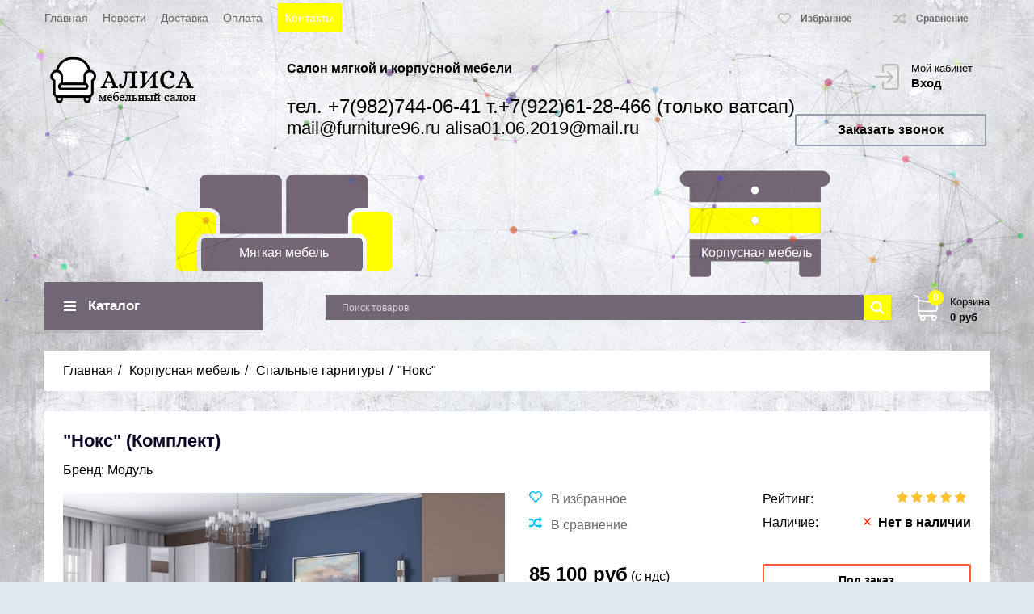

--- FILE ---
content_type: text/html; charset=UTF-8
request_url: https://furniture96.ru/products/noks
body_size: 14277
content:
<!DOCTYPE html>

<html lang="ru" prefix="og: http://ogp.me/ns#">

<head>

    

    <base href="https://furniture96.ru/">



    

    
    <script>

        ut_tracker = {

            start: function(name) {

                performance.mark(name + ':start');

            },

            end: function(name) {

                performance.mark(name + ':end');

                performance.measure(name, name + ':start', name + ':end');

                console.log(name + ' duration: ' + performance.getEntriesByName(name)[0].duration);

            }

        }

    </script>







<title>&quot;Нокс&quot;</title>





<meta http-equiv="Content-Type" content="text/html; charset=UTF-8">






    <meta name="description" content="Нокс, Спальные гарнитуры" />



    <meta name="keywords" content="&quot;Нокс&quot; " />







    <meta name="robots" content="index,follow">




<meta name="viewport" content="width=device-width, initial-scale=1.0">



<meta name="generator" content="furniture96">

















    <meta property="og:url" content="https://furniture96.ru/products/noks">

    <meta property="og:type" content="website">

    <meta property="og:title" content="&quot;Нокс&quot;">

    <meta property="og:description" content=''>

    <meta property="og:image" content="https://furniture96.ru/files/products/noks-belyy.330x300.jpg">

    <link rel="image_src" href="https://furniture96.ru/files/products/noks-belyy.330x300.jpg">

    

    <meta name="twitter:card" content="product"/>

    <meta name="twitter:url" content="https://furniture96.ru/products/noks">

    <meta name="twitter:site" content="FURNITURE96 - Мягкая мебель, диваны, кресла, кресло-кровати, гостиные, спальные гарнитуры - мебель для вас «АЛИСА»">

    <meta name="twitter:title" content="&quot;Нокс&quot;">

    <meta name="twitter:description" content="">

    <meta name="twitter:image" content="https://furniture96.ru/files/products/noks-belyy.330x300.jpg">

    <meta name="twitter:data1" content="Цена">

    <meta name="twitter:label1" content="85100 RUR">

    <meta name="twitter:data2" content="Организация">

    <meta name="twitter:label2" content="FURNITURE96 - Мягкая мебель, диваны, кресла, кресло-кровати, гостиные, спальные гарнитуры - мебель для вас «АЛИСА»">







    <link rel="canonical" href="https://furniture96.ru/products/noks">







    
        <link rel="alternate" hreflang="ru" href="https://furniture96.ru/products/noks">

    

    
        <link rel="alternate" hreflang="en" href="https://furniture96.ru/en/products/noks">

    

    
        <link rel="alternate" hreflang="uk" href="https://furniture96.ru/ua/products/noks">

    


    

    

    <link href="design/furniture/images/favicon.png" type="image/x-icon" rel="icon">

    <link href="design/furniture/images/favicon.png" type="image/x-icon" rel="shortcut icon">

    <meta name="yandex-verification" content="47745896ff025ae0" />

    <meta name="yandex-verification" content="7a8e5c38641168b7" />



    

    <script>ut_tracker.start('parsing:page');</script>

    <script>ut_tracker.start('parsing:head:js');</script>

    <script src="design/furniture/js/jquery-3.3.1.min.js"></script>



    

    
    

    <script src="design/furniture/js/slick.min.js"></script>



    

    <script src="design/furniture/js/jquery.matchHeight-min.js"></script>

    <script>ut_tracker.end('parsing:head:js');</script>



    

    <script>ut_tracker.start('parsing:head:fonts');</script>

    <link href="//fonts.googleapis.com/css?family=Open+Sans:300,300i,400,400i,600,600i,700,700i&amp;subset=cyrillic" rel="stylesheet">

    <script>ut_tracker.end('parsing:head:fonts');</script>



    



    <link href="design/furniture/preloader/css/style.css" rel="stylesheet"/>



    <link href="design/furniture/css/card.css" rel="stylesheet">



    <link href="design/furniture/css/smooth_text.css" rel="stylesheet">

    <script>ut_tracker.start('parsing:head:css');</script>

    <link href="design/furniture/css/libs.css" rel="stylesheet">

    <link href="design/furniture/css/style.css" rel="stylesheet">

    <link href="design/furniture/css/responsive.css" rel="stylesheet">

    <link href="design/furniture/font-awesome/css/font-awesome.css" rel="stylesheet">

    <link href="design/furniture/css/animate.min.css" rel="stylesheet">

    <script>ut_tracker.end('parsing:head:css');</script>

    
        <script>ut_tracker.start('parsing:head:counters');</script>

        
            <!-- Yandex.Metrika counter -->
<script type="text/javascript" >
   (function(m,e,t,r,i,k,a){m[i]=m[i]||function(){(m[i].a=m[i].a||[]).push(arguments)};
   m[i].l=1*new Date();k=e.createElement(t),a=e.getElementsByTagName(t)[0],k.async=1,k.src=r,a.parentNode.insertBefore(k,a)})
   (window, document, "script", "https://mc.yandex.ru/metrika/tag.js", "ym");

   ym(55806166, "init", {
        clickmap:true,
        trackLinks:true,
        accurateTrackBounce:true,
        webvisor:true
   });
</script>
<noscript><div><img src="https://mc.yandex.ru/watch/55806166" style="position:absolute; left:-9999px;" alt="" /></div></noscript>
<!-- /Yandex.Metrika counter -->

        
            <!-- Facebook Pixel Code -->
<script>
  !function(f,b,e,v,n,t,s)
  {if(f.fbq)return;n=f.fbq=function(){n.callMethod?
  n.callMethod.apply(n,arguments):n.queue.push(arguments)};
  if(!f._fbq)f._fbq=n;n.push=n;n.loaded=!0;n.version='2.0';
  n.queue=[];t=b.createElement(e);t.async=!0;
  t.src=v;s=b.getElementsByTagName(e)[0];
  s.parentNode.insertBefore(t,s)}(window, document,'script',
  'https://connect.facebook.net/en_US/fbevents.js');
  fbq('init', '1052599531738780');
  fbq('track', 'PageView');
</script>
<noscript><img height="1" width="1" style="display:none"
  src="https://www.facebook.com/tr?id=1052599531738780&ev=PageView&noscript=1"
/></noscript>
<!-- End Facebook Pixel Code -->

        
        <script>ut_tracker.end('parsing:head:counters');</script>

    


    <script>ut_tracker.start('render:recaptcha');</script>

    
        <script type="text/javascript">

            var onloadCallback = function() {

                mysitekey = "6LeegLgUAAAAAPsHx53UIGc1uuBI8uvlr1VKobQY";

                if($('#recaptcha1').length>0){

                    grecaptcha.render('recaptcha1', {

                        'sitekey' : mysitekey

                    });

                }

                if($('#recaptcha2').length>0){

                    grecaptcha.render('recaptcha2', {

                        'sitekey' : mysitekey

                    });

                }

            };

        </script>

        <script src="https://www.google.com/recaptcha/api.js?onload=onloadCallback&render=explicit" async defer></script>

    
    <script>ut_tracker.end('render:recaptcha');</script>

    <script src="design/furniture/js/wow.min.js"></script>

 <script>

    $(window).on('load', function() { 

    new WOW().init();

}); 

    

    </script>

    <script type="text/javascript">

       (function(d, t, p) {

           var j = d.createElement(t); j.async = true; j.type = "text/javascript";

           j.src = ("https:" == p ? "https:" : "http:") + "//stat.sputnik.ru/cnt.js";

           var s = d.getElementsByTagName(t)[0]; s.parentNode.insertBefore(j, s);

       })(document, "script", document.location.protocol);

    </script>



<body>



<!--     <div class="wrap-loader" id="p_prldr">

        <div id="stage"> 
    <p id="spinner"></p>
        </div>

      <div class="loader-text">Подождите идет загрузка...</div>

    </div> -->




<div id="particles-js"></div>

<header class="header">

    <nav class="top_nav">

        <div class="container">

            

            <div class="fn_menu_switch menu_switch md-hidden"></div>



            

            

                <div class="menu_group menu_group_header">
        
                                    <ul class="fn_menu_list menu_list menu_list_1">
                                                                        <li class="menu_item menu_item_1 ">
                                <a class="menu_link" href="/" target="_blank">
                                    <span>Главная</span>
                                 </a>
                                                    
                            </li>
                                                                                                <li class="menu_item menu_item_1 ">
                                <a class="menu_link" href="blog" >
                                    <span>Новости</span>
                                 </a>
                                                            <ul class="fn_menu_list menu_list menu_list_2">
                                                                                                                            </ul>
                    
                            </li>
                                                                                                                                            <li class="menu_item menu_item_1 ">
                                <a class="menu_link" href="dostavka" >
                                    <span>Доставка</span>
                                 </a>
                                                    
                            </li>
                                                                                                <li class="menu_item menu_item_1 ">
                                <a class="menu_link" href="oplata" >
                                    <span>Оплата</span>
                                 </a>
                                                    
                            </li>
                                                                                                                                            <li class="menu_item menu_item_1 ">
                                <a class="menu_link" href="contact" >
                                    <span>Контакты</span>
                                 </a>
                                                    
                            </li>
                                                            </ul>
                    
    </div>




            

            <ul class="informers">



                

                <li id="wishlist" class="informer">

                        <span>
        <i class="wish_icon"></i>
        <span class="informer_name tablet-hidden" data-language="wishlist_header">Избранное</span>
    </span>


                </li>



                

                <li id="comparison" class="informer">

                        <div>
        <i class="compare_icon"></i>
        <span class="informer_name tablet-hidden" data-language="index_comparison">Сравнение</span>
    </div>


                </li>



                <li class="informer md-hidden">

                    
                        

                        <a class="account_informer" href="javascript:;" onclick="document.location.href = 'user/login'" title="Вход"></a>

                    
                </li>



                

                

            </ul>

        </div>

    </nav>



    <div class="container">



        

        <a class="logo" href="">

            <img src="design/furniture/images/logo.png" alt="FURNITURE96 - Мягкая мебель, диваны, кресла, кресло-кровати, гостиные, спальные гарнитуры - мебель для вас «АЛИСА»"/>

        </a>

        

        



        <div class="account mobile-hidden">

            
                

                <a class="account_link" href="javascript:;" onclick="document.location.href = 'user/login'" title="Вход">

                    <span class="small-hidden" data-language="index_account">Мой кабинет</span>

                    <span class="account_name small-hidden" data-language="index_login">Вход</span>

                </a>

            
        </div>



        

        <div class="times">

            <b>Салон мягкой и корпусной мебели</b><br>

            <br>

            <a class="fz15 lh2" href="tel:тел. +7(982)744-06-41 т.+7(922)61-28-466 (только ватсап)" data-language="company_phone_1" >тел. +7(982)744-06-41 т.+7(922)61-28-466 (только ватсап)</a><br>
            <a class="fz13 "href="mailto:mail@furniture96.ru 
alisa01.06.2019@mail.ru  " data-language="company_email" >
            mail@furniture96.ru 
alisa01.06.2019@mail.ru  </a>

        </div>



        

        <div class="phones">



        </div>



        

        <a class="fn_callback callback" href="#fn_callback" data-language="index_back_call"><span>Заказать звонок</span></a>



    </div>

    

    <div class="container mt10 wow bounceInDown">

        <div class="gaz mobile-hidden "><img src="design/furniture/images/mm.png">

        <a href="/catalog/myagkaya-mebel" data-language="schwarzmaier_url" >Мягкая мебель</a>

        </div>

        <div class="gaz fon2 mobile-hidden"><img src="design/furniture/images/km.png">
        <a href="/catalog/korpusnaya-mebel" data-language="hardstone_url" >Корпусная мебель</a></div>

    </div>



    <div class="header_bottom">

        <div class="container">

            

            <div id="cart_informer">

                    <div class="cart_info">
        <span class="cart_counter">0</span>
        <span class="cart_title" data-language="index_cart">Корзина</span>
        <span class="cart_total">0 руб</span>
    </div>


            </div>



            

            <form id="fn_search" class="search" action="all-products">

                <input class="fn_search search_input" type="text" name="keyword" value="" data-language="index_search" placeholder="Поиск товаров"/>

                <button class="search_button" type="submit">
<svg class="search_icon" version="1.1" xmlns="http://www.w3.org/2000/svg" xmlns:xlink="http://www.w3.org/1999/xlink" width="26" height="28" viewBox="0 0 26 28">
    <path fill="currentColor" d="M18 13c0-3.859-3.141-7-7-7s-7 3.141-7 7 3.141 7 7 7 7-3.141 7-7zM26 26c0 1.094-0.906 2-2 2-0.531 0-1.047-0.219-1.406-0.594l-5.359-5.344c-1.828 1.266-4.016 1.937-6.234 1.937-6.078 0-11-4.922-11-11s4.922-11 11-11 11 4.922 11 11c0 2.219-0.672 4.406-1.937 6.234l5.359 5.359c0.359 0.359 0.578 0.875 0.578 1.406z"></path>
</svg>









</button>

            </form>



            <div class="categories">

                

                <div class="categories_heading fn_switch">

                    




    <svg class="menu_icon" width="16px" height="12px" viewBox="0 0 16 12"  version="1.1" xmlns="http://www.w3.org/2000/svg" xmlns:xlink="http://www.w3.org/1999/xlink">
        <g>
            <rect fill="currentColor" class="bar" x="1" y="10" width="16" height="2"></rect>
            <rect fill="currentColor" class="bar" x="1" y="5" width="16" height="2"></rect>
            <rect fill="currentColor" class="bar" x="1" y="0" width="16" height="2"></rect>
        </g>
    </svg>







                    <span class="small-hidden" data-language="index_categories">Каталог</span>

                </div>



                <nav class="categories_nav">
    
                        <ul class="level_1 categories_menu ">
                                                                                        <li class="category_item has_child">
                                <a class="category_link" href="catalog/myagkaya-mebel" data-category="40">
                                    <span>Мягкая мебель</span>
                                    <i class="arrow_right tablet-hidden">



<svg class="arrow_right" version="1.1" xmlns="http://www.w3.org/2000/svg" xmlns:xlink="http://www.w3.org/1999/xlink" width="24" height="24" viewBox="0 0 24 24">
    <path fill="currentColor" d="M16.462 12l-9.805-10.188c-0.368-0.371-0.368-0.971 0-1.344 0.368-0.371 0.962-0.371 1.33 0l10.751 10.858c0.368 0.372 0.368 0.973 0 1.344l-10.751 10.858c-0.368 0.372-0.962 0.371-1.33 0-0.368-0.369-0.368-0.971 0-1.344l9.805-10.184z"></path>
</svg>






</i>
                                </a>
                                <i class="fn_switch cat_switch lg-hidden"></i>
                                                    <ul class="level_2 subcategory ">
                                                                                        <li class="category_item">
                                <a class="category_link" href="catalog/divany" data-category="42">Прямые диваны</a>
                            </li>
                                                                                                                                    <li class="category_item">
                                <a class="category_link" href="catalog/uglovye-divany" data-category="43">Угловые диваны</a>
                            </li>
                                                                                                                                    <li class="category_item">
                                <a class="category_link" href="catalog/modulnye-divany" data-category="52">Модульные диваны</a>
                            </li>
                                                                                                                                    <li class="category_item">
                                <a class="category_link" href="catalog/p-obraznye-divany" data-category="68">П-образные диваны</a>
                            </li>
                                                                                                                                    <li class="category_item">
                                <a class="category_link" href="catalog/detskie-divany" data-category="44">Детские диваны</a>
                            </li>
                                                                                                                                    <li class="category_item">
                                <a class="category_link" href="catalog/kresla" data-category="45">Кресла</a>
                            </li>
                                                                                                                                    <li class="category_item">
                                <a class="category_link" href="catalog/kresla-krovati" data-category="46">Кресла-кровати</a>
                            </li>
                                                                                                                                    <li class="category_item">
                                <a class="category_link" href="catalog/pufy" data-category="47">Пуфы</a>
                            </li>
                                                                        </ul>
            
                            </li>
                                                                                                                                    <li class="category_item has_child">
                                <a class="category_link" href="catalog/korpusnaya-mebel" data-category="14">
                                    <span>Корпусная мебель</span>
                                    <i class="arrow_right tablet-hidden">



<svg class="arrow_right" version="1.1" xmlns="http://www.w3.org/2000/svg" xmlns:xlink="http://www.w3.org/1999/xlink" width="24" height="24" viewBox="0 0 24 24">
    <path fill="currentColor" d="M16.462 12l-9.805-10.188c-0.368-0.371-0.368-0.971 0-1.344 0.368-0.371 0.962-0.371 1.33 0l10.751 10.858c0.368 0.372 0.368 0.973 0 1.344l-10.751 10.858c-0.368 0.372-0.962 0.371-1.33 0-0.368-0.369-0.368-0.971 0-1.344l9.805-10.184z"></path>
</svg>






</i>
                                </a>
                                <i class="fn_switch cat_switch lg-hidden"></i>
                                                    <ul class="level_2 subcategory ">
                                                                                        <li class="category_item">
                                <a class="category_link" href="catalog/gostinnye" data-category="15">Гостиные</a>
                            </li>
                                                                                                                                    <li class="category_item">
                                <a class="category_link" href="catalog/tumby-pod-tv" data-category="17">Тумбы под TV</a>
                            </li>
                                                                                                                                    <li class="category_item">
                                <a class="category_link" href="catalog/zhurnalnye-stoly" data-category="18">Столы журнальные</a>
                            </li>
                                                                                                                                    <li class="category_item">
                                <a class="category_link selected" href="catalog/spalnye-garnitury" data-category="19">Спальные гарнитуры</a>
                            </li>
                                                                                                                                    <li class="category_item">
                                <a class="category_link" href="catalog/molodezhnaya-komnata" data-category="20">Молодёжная комната</a>
                            </li>
                                                                                                                                    <li class="category_item">
                                <a class="category_link" href="catalog/prihozhaya-mebel" data-category="21">Прихожая мебель</a>
                            </li>
                                                                                                                                    <li class="category_item">
                                <a class="category_link" href="catalog/stoly-transformery" data-category="23">Столы трансформеры</a>
                            </li>
                                                                                                                                    <li class="category_item has_child">
                                <a class="category_link" href="catalog/krovati" data-category="25">
                                    <span>Кровати</span>
                                    <i class="arrow_right tablet-hidden">



<svg class="arrow_right" version="1.1" xmlns="http://www.w3.org/2000/svg" xmlns:xlink="http://www.w3.org/1999/xlink" width="24" height="24" viewBox="0 0 24 24">
    <path fill="currentColor" d="M16.462 12l-9.805-10.188c-0.368-0.371-0.368-0.971 0-1.344 0.368-0.371 0.962-0.371 1.33 0l10.751 10.858c0.368 0.372 0.368 0.973 0 1.344l-10.751 10.858c-0.368 0.372-0.962 0.371-1.33 0-0.368-0.369-0.368-0.971 0-1.344l9.805-10.184z"></path>
</svg>






</i>
                                </a>
                                <i class="fn_switch cat_switch lg-hidden"></i>
                                                    <ul class="level_3 subcategory ">
                                                                                        <li class="category_item">
                                <a class="category_link" href="catalog/krovat-s-myagkim-izgolovem" data-category="57">Кровать с мягким изголовьем</a>
                            </li>
                                                                                                                                    <li class="category_item">
                                <a class="category_link" href="catalog/krovati-iz-massiva" data-category="58">Кровати из массива</a>
                            </li>
                                                                                                                                    <li class="category_item">
                                <a class="category_link" href="catalog/krovati-detskie-i-podrostkovye" data-category="59">Кровати детские и подростковые</a>
                            </li>
                                                                        </ul>
            
                            </li>
                                                                                                                                    <li class="category_item">
                                <a class="category_link" href="catalog/komody" data-category="26">Комоды</a>
                            </li>
                                                                                                                                    <li class="category_item">
                                <a class="category_link" href="catalog/polki" data-category="27">Полки</a>
                            </li>
                                                                                                                                    <li class="category_item">
                                <a class="category_link" href="catalog/stolik-tualetnyj" data-category="28">Столик туалетный</a>
                            </li>
                                                                                                                                    <li class="category_item">
                                <a class="category_link" href="catalog/tumby" data-category="29">Тумбы</a>
                            </li>
                                                                                                                                    <li class="category_item">
                                <a class="category_link" href="catalog/shkafy" data-category="30">Шкафы</a>
                            </li>
                                                                                                                                    <li class="category_item">
                                <a class="category_link" href="catalog/penaly" data-category="35">Пеналы</a>
                            </li>
                                                                                                                                    <li class="category_item">
                                <a class="category_link" href="catalog/zerkala" data-category="37">Зеркала</a>
                            </li>
                                                                        </ul>
            
                            </li>
                                                                                                                                    <li class="category_item has_child">
                                <a class="category_link" href="catalog/matrasy" data-category="50">
                                    <span>Матрасы</span>
                                    <i class="arrow_right tablet-hidden">



<svg class="arrow_right" version="1.1" xmlns="http://www.w3.org/2000/svg" xmlns:xlink="http://www.w3.org/1999/xlink" width="24" height="24" viewBox="0 0 24 24">
    <path fill="currentColor" d="M16.462 12l-9.805-10.188c-0.368-0.371-0.368-0.971 0-1.344 0.368-0.371 0.962-0.371 1.33 0l10.751 10.858c0.368 0.372 0.368 0.973 0 1.344l-10.751 10.858c-0.368 0.372-0.962 0.371-1.33 0-0.368-0.369-0.368-0.971 0-1.344l9.805-10.184z"></path>
</svg>






</i>
                                </a>
                                <i class="fn_switch cat_switch lg-hidden"></i>
                                                    <ul class="level_2 subcategory ">
                                                                                        <li class="category_item">
                                <a class="category_link" href="catalog/kollektsiya-prezident" data-category="60">Коллекция &quot;Президент&quot;</a>
                            </li>
                                                                                                                                    <li class="category_item">
                                <a class="category_link" href="catalog/kollektsiya-eko" data-category="61">Коллекция &quot;Эко&quot;</a>
                            </li>
                                                                                                                                    <li class="category_item">
                                <a class="category_link" href="catalog/kollektsiya-relaks" data-category="62">Коллекция &quot;Релакс&quot;</a>
                            </li>
                                                                                                                                    <li class="category_item">
                                <a class="category_link" href="catalog/kollektsiya-aktiv-lajn" data-category="63">Коллекция &quot;Актив Лайн&quot;</a>
                            </li>
                                                                                                                                    <li class="category_item">
                                <a class="category_link" href="catalog/kollektsiya-city" data-category="64">Коллекция &quot;City&quot;</a>
                            </li>
                                                                                                                                    <li class="category_item">
                                <a class="category_link" href="catalog/kollektsiya-classic" data-category="65">Коллекция &quot;Classic&quot;</a>
                            </li>
                                                                                                                                    <li class="category_item">
                                <a class="category_link" href="catalog/kollektsiya-lite" data-category="69">Коллекция Lite</a>
                            </li>
                                                                        </ul>
            
                            </li>
                                                                                                                                    <li class="category_item">
                                <a class="category_link" href="catalog/kuhonnye-ugolki" data-category="49">Кухонные уголки</a>
                            </li>
                                                                        </ul>
            
</nav>

            </div>

        </div>

    </div>





<div id="fn_content" class="main">

    

    
        

        
    
    
        <div class="container">

                <ol class="breadcrumbs">

        
        <li itemscope="" itemtype="http://data-vocabulary.org/Breadcrumb">
            <a itemprop="url" href="https://furniture96.ru" data-language="breadcrumb_home">
                <span itemprop="title">Главная</span>
            </a>
        </li>

        
                                                        <li itemscope="" itemtype="http://data-vocabulary.org/Breadcrumb">
                        <a itemprop="url" href="catalog/korpusnaya-mebel">
                            <span itemprop="title">Корпусная мебель</span>
                        </a>
                    </li>
                                                                <li itemscope="" itemtype="http://data-vocabulary.org/Breadcrumb">
                        <a itemprop="url" href="catalog/spalnye-garnitury">
                            <span itemprop="title">Спальные гарнитуры</span>
                        </a>
                    </li>
                                        <li>&quot;Нокс&quot;</li>

        
            </ol>


            <div class="fn_ajax_content">

                







<div class="block padding">

    <div class="fn_product product" itemscope itemtype="http://schema.org/Product">



        

        <h1 class="product_heading" id="example">

            <span data-product="763" itemprop="name">&quot;Нокс&quot; (Комплект)</span>

        </h1>



        

        <div class="sku clearfix">

            
                <div class="product_brand_block clearfix">

                    <span>Бренд: <a href="brands/modul"><span itemprop="brand">Модуль</span></a></span>

                </div>

            
            <div class=" hidden">

                <span data-language="product_sku">Артикул:</span>

                <span class="fn_sku sku_nubmer" ></span>

            </div>

        </div>



        <div class="row fn_transfer">

            <div class="col-lg-5 col-xl-6">

                <div class="product_image wow bounceInLeft">

                    

                    
                        <a href="https://furniture96.ru/files/products/noks-belyy.1800x1200w.jpg" data-fancybox="group" data-caption="&quot;Нокс&quot;">

                            <img class="fn_img product_img" itemprop="image" src="https://furniture96.ru/files/products/noks-belyy.800x600w.jpg" alt="&quot;Нокс&quot;" title="&quot;Нокс&quot;">

                        </a>

                    


                    

                    
                </div>



                

                
                    <div class="fn_images images clearfix">

                        

                        
                            <div class="images_item">

                                <a class="images_link" href="https://furniture96.ru/files/products/kr-t-900.1800x1200w.png" data-fancybox="group" data-caption="&quot;Нокс&quot; #1">

                                    <img src="https://furniture96.ru/files/products/kr-t-900.75x75.png" alt="&quot;Нокс&quot;"/>

                                </a>

                            </div>

                        
                            <div class="images_item">

                                <a class="images_link" href="https://furniture96.ru/files/products/kr-t-1400.1800x1200w.png" data-fancybox="group" data-caption="&quot;Нокс&quot; #2">

                                    <img src="https://furniture96.ru/files/products/kr-t-1400.75x75.png" alt="&quot;Нокс&quot;"/>

                                </a>

                            </div>

                        
                            <div class="images_item">

                                <a class="images_link" href="https://furniture96.ru/files/products/kr-t-1600.1800x1200w.png" data-fancybox="group" data-caption="&quot;Нокс&quot; #3">

                                    <img src="https://furniture96.ru/files/products/kr-t-1600.75x75.png" alt="&quot;Нокс&quot;"/>

                                </a>

                            </div>

                        
                            <div class="images_item">

                                <a class="images_link" href="https://furniture96.ru/files/products/tumba_20.1800x1200w.png" data-fancybox="group" data-caption="&quot;Нокс&quot; #4">

                                    <img src="https://furniture96.ru/files/products/tumba_20.75x75.png" alt="&quot;Нокс&quot;"/>

                                </a>

                            </div>

                        
                            <div class="images_item">

                                <a class="images_link" href="https://furniture96.ru/files/products/komod-4-yasch0.1800x1200w.png" data-fancybox="group" data-caption="&quot;Нокс&quot; #5">

                                    <img src="https://furniture96.ru/files/products/komod-4-yasch0.75x75.png" alt="&quot;Нокс&quot;"/>

                                </a>

                            </div>

                        
                            <div class="images_item">

                                <a class="images_link" href="https://furniture96.ru/files/products/stol-tualetnyy.1800x1200w.png" data-fancybox="group" data-caption="&quot;Нокс&quot; #6">

                                    <img src="https://furniture96.ru/files/products/stol-tualetnyy.75x75.png" alt="&quot;Нокс&quot;"/>

                                </a>

                            </div>

                        
                            <div class="images_item">

                                <a class="images_link" href="https://furniture96.ru/files/products/1-25_.rgb_color.0011.1800x1200w.png" data-fancybox="group" data-caption="&quot;Нокс&quot; #7">

                                    <img src="https://furniture96.ru/files/products/1-25_.rgb_color.0011.75x75.png" alt="&quot;Нокс&quot;"/>

                                </a>

                            </div>

                        
                            <div class="images_item">

                                <a class="images_link" href="https://furniture96.ru/files/products/shkaf-2-dv.1800x1200w.png" data-fancybox="group" data-caption="&quot;Нокс&quot; #8">

                                    <img src="https://furniture96.ru/files/products/shkaf-2-dv.75x75.png" alt="&quot;Нокс&quot;"/>

                                </a>

                            </div>

                        
                            <div class="images_item">

                                <a class="images_link" href="https://furniture96.ru/files/products/schkaf-3dv.1800x1200w.png" data-fancybox="group" data-caption="&quot;Нокс&quot; #9">

                                    <img src="https://furniture96.ru/files/products/schkaf-3dv.75x75.png" alt="&quot;Нокс&quot;"/>

                                </a>

                            </div>

                        
                            <div class="images_item">

                                <a class="images_link" href="https://furniture96.ru/files/products/uglovoy-s-zerkalom.1800x1200w.png" data-fancybox="group" data-caption="&quot;Нокс&quot; #10">

                                    <img src="https://furniture96.ru/files/products/uglovoy-s-zerkalom.75x75.png" alt="&quot;Нокс&quot;"/>

                                </a>

                            </div>

                        
                            <div class="images_item">

                                <a class="images_link" href="https://furniture96.ru/files/products/spalnya-noks-moduli.1800x1200w.png" data-fancybox="group" data-caption="&quot;Нокс&quot; #11">

                                    <img src="https://furniture96.ru/files/products/spalnya-noks-moduli.75x75.png" alt="&quot;Нокс&quot;"/>

                                </a>

                            </div>

                        
                    </div>

                 

            </div>



            <div class="col-lg-7 col-xl-6">

                <div class="product_details wow bounceInDown">

                    <div class="row">

                        <div class="col-sm-6">

                            

                            <div>

                                
                                    <a href="#" data-id="763" class="fn_wishlist product_wish" title="В избранное" data-result-text="Из избранного" data-language="product_add_favorite"></a>

                                
                            </div>



                            

                            <div>

                                
                                    <a class="fn_comparison product_compare" href="#" data-id="763" title="В сравнение" data-result-text="Из сравнения" data-language="product_add_comparison"></a>

                                
                            </div>

                        </div>



                        <div class="col-sm-6">

                            <div class="clearfix">

                                <span class="details_label" data-language="product_rating">Рейтинг:</span>



                                

                                <div id="product_763" class="product_rating" itemprop="aggregateRating" itemscope itemtype="http://schema.org/AggregateRating">

                                    

                                    <span class="rating_starOff">

                                        <span class="rating_starOn" style="width:90px;"></span>

                                    </span>

                                    <span class="rating_text"></span>



                                    

                                    
                                        <span class="hidden" itemprop="reviewCount">0</span>

                                        <span class="hidden" itemprop="ratingValue">(5.0)</span>

                                        

                                        <span class="hidden" itemprop="bestRating" style="display:none;">5</span>

                                    
                                </div>

                            </div>



                            

                            <span class="details_label" data-language="available">Наличие:</span>



                            <div class="available">

                                <span class="no_stock fn_not_stock" data-language="product_out_of_stock">Нет в наличии</span>



                                <span class="in_stock fn_in_stock hidden" data-language="product_in_stock">В наличии</span>

                            </div>

                        </div>

                    </div>



                    <form class="fn_variants" action="/cart">

                        <div class="row">

                            <div class="col-sm-6">

                                

                                <div class="lenta  hidden">Выберите наполнитель</div>

                                <select name="variant" class="fn_variant variant_select hidden">

                                    
                                        <option value="1433" data-price="85 100" data-stock="0" >Комплект</option>

                                    
                                </select>

                            </div>



                            <div class="col-sm-6 fn_is_stock hidden">

                                <span class="details_label quontity_label" data-language="product_quantity">

                                    Количество<span class="fn_units"></span>:

                                </span>



                                

                                <div class="amount fn_product_amount">

                                    <span class="minus">&minus;</span>

                                    <input class="input_amount" type="text" name="amount" value="1" data-max="0">

                                    <span class="plus">&plus;</span>

                                </div>

                            </div>

                        </div>

                        

                        <div class="row" itemprop="offers" itemscope="" itemtype="http://schema.org/Offer">

                            <link itemprop="url" href="https://furniture96.ru/products/noks" />

                            <div class="col-sm-6">

                                

                                <div class="old_price hidden">

                                    <span class="fn_old_price">0</span> руб

                                </div>



                                

                                <div class="price ">

                                    <span class="fn_price" itemprop="price" content="85100">85 100</span>

                                    <span itemprop="priceCurrency" content="RUR">руб</span><span class="nds"> (с ндс)</span>

                                </div>

                            </div>



                            <div class="col-sm-6 product_buttons">

                                
                                    

                                    <div class="fn_is_preorder ">

                                        <button class="button product_btn" type="submit" data-language="product_pre_order">Под заказ</button>

                                    </div>

                                
                                

                                

                                <button class="fn_is_stock button product_btn hidden" type="submit" data-language="product_add_cart">Купить</button>



                                

                                <span class="hidden">

                                    <time itemprop="priceValidUntil" datetime="20210317"></time>

                                    
                                    <link itemprop="availability" href="http://schema.org/OutOfStock" />

                                    
                                    <link itemprop="itemCondition" href="https://schema.org/NewCondition" />

                                    <span itemprop="seller" itemscope itemtype="http://schema.org/Organization">

                                    <span itemprop="name">FURNITURE96 - Мягкая мебель, диваны, кресла, кресло-кровати, гостиные, спальные гарнитуры - мебель для вас «АЛИСА»</span></span>

                                </span>

                            </div>

                        </div>

                    </form>



                                        <div class="row">

                        

                        <div class="col-sm-12">

                            <div class="info_delivery fn_col">

                                <div class="h5">

                                    <span data-language="product_delivery">Обратите внимание</span>

                                </div>

                                <p data-language="product_delivery_1"><i class="fa fa-truck" aria-hidden="true"></i> Доставим не позднее <b><a href="/dostavka">07.11.2025г.</a></b><br />Бесплатно при покупке от <b>50 000 руб</b></p>
                                <p data-language="product_delivery_4"><i class="fa fa-retweet" aria-hidden="true"></i> Вернуть товар надлежащего качества можно в течение <b>7 дней</b> после покупки</p>
                                
                            </div>

                        </div>


                        


                    </div>



                    

                    <div class="product_share">

                        <div class="share_text">

                            <span data-language="product_share">Рассказать друзьям</span>

                        </div>

                        <div class="fn_share jssocials"></div>

                    </div>

                    

                </div>

            </div>

        </div>



        <div class="tabs clearfix">

            <div class="tab_navigation">

                
                    <a href="#description" data-language="product_description">Описание</a>

                


                
                    <a href="#features" data-language="product_features">Характеристики</a>

                


                <a href="#comments" data-language="product_comments">Комментарии</a>

            </div>

        

            <div class="tab_container">

                
                    <div id="description" class="tab product_description" itemprop="description">

                    

                    <p>Спальный гарнитур "Нокс"</p>
<p>В коллекцию "Нокс" входит буквально всё, что понадобиться для обстановки Вашей спальни несколько размеров кроватей, разнообразные шкафы, пеналы, туалетный столик, комод и т.д.</p>
<p>Возможен заказ различной комплектации из представленных модулей или любого из элементов отдельно.</p>
<p>Кровать - 900/1400/1600*2000</p>
<p>Шкаф 3 двери с зеркалом - 1200*592*2235</p>
<p>Шкаф 2 двери для одежды - 800*592*2235</p>
<p>Шкаф угловой с зеркалом - 900*900*2235</p>
<p>Шкаф-пенал - 400*592*2235</p>
<p>Тумба прикроватная - 404*492*394</p>
<p>Зеркало - 790*590*20</p>
<p>Комод 4 ящика - 880*804*460</p>
<p>Стол туалетный - 804*460*880</p>

                    </div>

                


                
                    <div id="features" class="tab">    

                        <ul class="features">

                            
                                <li>

                                    <span class="features_name"><span>Корпус/цвет</span></span>

                                    <span class="features_value">

                                        
                                            
                                                ЛДСП/Белый текстурный
                                            
                                        
                                    </span>

                                </li>

                            
                                <li>

                                    <span class="features_name"><span>Фасад/цвет</span></span>

                                    <span class="features_value">

                                        
                                            
                                                ЛДСП/Белый текстурный
                                            
                                        
                                    </span>

                                </li>

                            
                                <li>

                                    <span class="features_name"><span>Декор</span></span>

                                    <span class="features_value">

                                        
                                            
                                                Хром
                                            
                                        
                                    </span>

                                </li>

                            
                        </ul>

                    </div>

                


                

                <div id="comments" class="tab">

                    <div class="row">

                        <div class="col-lg-7">

                            
                                <div class="no_comments">

                                    <span data-language="product_no_comments">Пока нет комментариев</span>

                                </div>

                            
                        </div>



                        <div class="col-lg-5">

                            

                            <form id="captcha_id" class="comment_form fn_validate_product" method="post">



                                <div class="h3">

                                    <span data-language="product_write_comment">Написать комментарий</span>

                                </div>



                                

                                


                                <div class="row">

                                    

                                    <div class="col-lg-6">

                                        <div class="form_group">

                                            <input class="form_input placeholder_focus" type="text" name="name" value="" />

                                            <span class="form_placeholder">Имя*</span>

                                        </div>

                                    </div>



                                    

                                    <div class="col-lg-6">

                                        <div class="form_group">

                                            <input class="form_input placeholder_focus" type="text" name="email" value="" data-language="form_email" />

                                            <span class="form_placeholder">Email</span>

                                        </div>

                                    </div>

                                </div>



                                

                                <div class="form_group">

                                    <textarea class="form_textarea placeholder_focus" rows="3" name="text" ></textarea>

                                    <span class="form_placeholder">Введите комментарий*</span>

                                </div>



                                

                                
                                    
                                        <div class="captcha">

                                             <div id="recaptcha1"></div>

                                        </div>

                                    
                                
                                <input type="hidden" name="comment" value="1">

                                

                                <input class="button g-recaptcha" type="submit" name="comment" data-language="form_send"  value="Отправить"/>

                            </form>

                        </div>

                    </div>

                </div>

            </div>

        </div>

    

        

        
            <nav>

                <ol class="pager row">

                    <li class="col-xs-12 col-sm-6">

                        
                            <a href="products/spalnya-berzher-1">← <span>спальня &quot;Бержер-1&quot;</span></a>

                        
                    </li>

                    <li class="col-xs-12 col-sm-6">

                        
                            <a href="products/spalnya-ramona"><span>Спальня &quot;Рамона&quot;</span> →</a>

                        
                    </li>

                </ol>

            </nav>

        
    </div>

</div>



        

















            </div>

        </div>

    
</div>



<div class="to_top"></div>





<footer class="footer">

    <div class="footer_top">

        <div class="container">

            <span class="payments_text tablet-hidden" data-language="index_payments">Мы принимаем</span>

            <div class="footer_payment">

                <img src="design/furniture/images/payments.png" alt="visa" title="visa">

            </div>

        </div>

    </div>

    <div class="footer_bottom">

        <div class="container">

            <div class="row">

                <div class="foot col-sm-6 col-lg-4">



                    

                    <div id="subscribe_container">

                        <div class="h3 col sub">

                            <span data-language="subscribe_heading">Подписка</span>

                        </div>



                        <form class="subscribe_form fn_validate_subscribe" method="post">

                            <input type="hidden" name="subscribe" value="1"/>



                            <input class="subscribe_input" type="email" name="subscribe_email" value="" data-format="email" placeholder="Email"/>



                            <button class="subscribe_button" type="submit"><span data-language="subscribe_button">Подписаться</span></button>



                            


                            
                        </form>



                        <div class="subscribe_promotext">

                            <span data-language="subscribe_promotext">Получайте только полезные статьи!</span>

                        </div>

                    </div>



                    

                    <div class="h3 col suba">

                        <span data-language="index_in_networks">Мы в соцсетях:</span>

                    </div>



                    <div class="foot_social">
                        <a class="ins" href="https://www.instagram.com/alisa_mebel_ekb/" target="_blank"  title="Instagram"></a>
                        <a class="fb" href="https://www.facebook.com/alisa.klass.mebel/" target="_blank" title="Facebook"></a>

                    </div>



                </div>



                

                <div class="foot col-sm-6 col-lg-2">

                    <div class="h3 col sub">

                        <span data-language="index_about_store">О магазине</span>

                    </div>



                    <div class="foot_menu">

                        

                            <div class="menu_group menu_group_footer">
        
                                    <ul class="fn_menu_list menu_list menu_list_1">
                                                                        <li class="menu_item menu_item_1 ">
                                <a class="menu_link" href="blog" >
                                    <span>Статьи</span>
                                 </a>
                                                    
                            </li>
                                                                                                                                            <li class="menu_item menu_item_1 ">
                                <a class="menu_link" href="dostavka" >
                                    <span>Доставка</span>
                                 </a>
                                                    
                            </li>
                                                                                                                                                                                        <li class="menu_item menu_item_1 ">
                                <a class="menu_link" href="contact" >
                                    <span>Контакты</span>
                                 </a>
                                                    
                            </li>
                                                            </ul>
                    
    </div>


                    </div>

                </div>



                

                <div class="foot col-sm-6 col-lg-3">

                    <div class="h3 col sub">

                        <span data-language="index_categories">Каталог</span>

                    </div>



                    <div class="foot_menu">

                        
                            
                                <div class="foot_item">

                                    <a  href="catalog/myagkaya-mebel">Мягкая мебель</a>

                                </div>

                            
                        
                            
                                <div class="foot_item">

                                    <a  href="catalog/korpusnaya-mebel">Корпусная мебель</a>

                                </div>

                            
                        
                            
                                <div class="foot_item">

                                    <a  href="catalog/matrasy">Матрасы</a>

                                </div>

                            
                        
                            
                                <div class="foot_item">

                                    <a  href="catalog/kuhonnye-ugolki">Кухонные уголки</a>

                                </div>

                            
                        
                    </div>

                </div>



                

                <div class="foot col-sm-6 col-lg-3">

                    <div class="h3 col sub">

                        <span data-language="index_contacts">Контакты</span>

                    </div>



                    <div class="footer_contacts">

                        <div class="foot_item">

                            <a href="tel:тел. +7(982)744-06-41 т.+7(922)61-28-466 (только ватсап)" data-language="company_phone_1" >тел. +7(982)744-06-41 т.+7(922)61-28-466 (только ватсап)</a>

                        </div>

                        <div class="foot_item">

                            <span data-language="company_email"><i class="fa fa-envelope" aria-hidden="true" style="color: #5b5b5b;"></i> mail@furniture96.ru 
alisa01.06.2019@mail.ru  </span>

                        </div>

                    </div>

                </div>



            </div>



            

            <div class="copyright">

                <span>© 2025</span>

                <a href="https://furniture96.ru" target="_blank">FURNITURE96 - Мягкая мебель, диваны, кресла, кресло-кравати, гостинные, спальные гарнитуры - мебель для вас «АЛИСА»

                    <span data-language="index_copyright"></span>
                </a> | 
                <a href="https://snfl.ru">Разработка сайтов</a>

            </div>

        </div>

    </div>

</footer>

</header>





<div class="hidden">
    <form id="fn_callback" class="callback_form popup fn_validate_callback" method="post">

        
        <div class="popup_heading">
            <span data-language="callback_header">Заказ обратного звонка</span>
        </div>

        
        
        <div class="form_group">
            <input class="form_input placeholder_focus" type="text" name="name" value="" data-language="form_name">
            <span class="form_placeholder">Имя*</span>
        </div>

        
        <div class="form_group">
            <input class="form_input placeholder_focus" type="text" name="phone" value="" data-language="form_phone">
            <span class="form_placeholder">Номер телефона*</span>
        </div>

        
        <div class="form_group">
            <textarea class="form_textarea placeholder_focus" rows="3" name="message" data-language="form_enter_message"></textarea>
            <span class="form_placeholder">Введите сообщение</span>
        </div>

        
                                    <div class="captcha row">
                    <div id="recaptcha2"></div>
                </div>
                            <input name="callback" type="hidden" value="1">
        
        <div class="center">
            <input class="button g-recaptcha" type="submit" name="callback" data-language="callback_order"  value="Заказать">
        </div>

    </form>
</div>






<script>ut_tracker.start('parsing:body_bottom:css');</script>



<link href="design/furniture/css/jquery.fancybox.min.css" rel="stylesheet">


    <link href="design/furniture/css/font-awesome.min.css" rel="stylesheet">

    <link href="design/furniture/css/jssocials.css" rel="stylesheet">

    <link href="design/furniture/css/jssocials-theme-flat.css" rel="stylesheet">


<script>ut_tracker.end('parsing:body_bottom:css');</script>









<script>ut_tracker.start('parsing:body_bottom:js');</script>

<script src="design/furniture/js/jquery-ui.min.js"></script>





<script src="design/furniture/js/ui.touch-punch.min.js"></script>





<script src="design/furniture/js/jquery.fancybox.min.js" defer></script>





<script src="design/furniture/js/jquery.autocomplete-min.js" defer></script>









<script src="design/furniture/js/jquery.validate.min.js" ></script>

<script src="design/furniture/js/additional-methods.min.js"></script>






    <script src="design/furniture/js/jssocials.min.js" ></script>






<script>
    /* Глобальный обьект */
    /* все глобальные переменные добавляем в оъект и работаем с ним!!! */
    var okay = {};
    okay.max_order_amount = 50;

    
        
    
    okay.is_preorder = 1;
    
    
    
    
    
            $( window ).on( 'load', function() {
            if( location.hash.search('comment') !=-1 ) {
                $( '.tab_navigation a' ).removeClass( 'selected' );
                $( '.tab' ).hide();
                $( 'a[href="#comments"]' ).addClass( 'selected' );
                 $( '#comments').show();
            }
        } );
    
    
    var form_enter_name = "Введите имя";
    var form_enter_phone = "Введите номер";
    var form_error_captcha = "Неверно введена капча";
    var form_enter_email = "Введите email";
    var form_enter_password = "Введите пароль";
    var form_enter_message = "Введите сообщение";

    if($(".fn_validate_product").length>0) {
        $(".fn_validate_product").validate({
            rules: {
                name: "required",
                text: "required",
                captcha_code: "required"
            },
            messages: {
                name: form_enter_name,
                text: form_enter_message,
                captcha_code: form_error_captcha
            }
        });
    }
    if($(".fn_validate_callback").length>0) {
        $(".fn_validate_callback").validate({
            rules: {
                name: "required",
                phone: "required",
            },
            messages: {
                name: form_enter_name,
                phone: form_enter_phone,
            }

        });
    }
    if($(".fn_validate_subscribe").length>0) {
        $(".fn_validate_subscribe").validate({
            rules: {
                subscribe_email: "required",
            },
            messages: {
                subscribe_email: form_enter_email
            }
        });
    }
    if($(".fn_validate_post").length>0) {
        $(".fn_validate_post").validate({
            rules: {
                name: "required",
                text: "required",
                captcha_code: "required"
            },
            messages: {
                name: form_enter_name,
                text: form_enter_message,
                captcha_code: form_error_captcha
            }
        });
    }

    if($(".fn_validate_feedback").length>0) {
        $(".fn_validate_feedback").validate({
            rules: {
                name: "required",
                email: {
                    required: true,
                    email: true
                },
                message: "required",
                captcha_code: "required"
            },
            messages: {
                name: form_enter_name,
                email: form_enter_email,
                message: form_enter_message,
                captcha_code: form_error_captcha
            }
        });
    }

    if($(".fn_validate_cart").length>0) {
        $(".fn_validate_cart").validate({
            rules: {
                name: "required",
                email: {
                    required: true,
                    email: true
                },
                captcha_code: "required"
            },
            messages: {
                name: form_enter_name,
                email: form_enter_email,
                captcha_code: form_error_captcha
            }
        });
        
        var submitted_cart = false;
        $('.fn_validate_cart').on('submit', function () {
            if ($('.fn_validate_cart').valid() === true) {
                if (submitted_cart === true) {
                    return false;
                } else {
                    submitted_cart = true;
                }
            }
        });
        
    }

    if($(".fn_validate_login").length>0) {
        $(".fn_validate_login").validate({
            rules: {
                email: "required",
                password: "required",
            },
            messages: {
                email: form_enter_email,
                password: form_enter_password
            }
        });
    }

    if($(".fn_validate_register").length>0) {
        $(".fn_validate_register").validate({
            rules: {
                name: "required",
                email: {
                    required: true,
                    email: true
                },
                password: "required",
                captcha_code: "required"
            },
            messages: {
                name: form_enter_name,
                email: form_enter_email,
                captcha_code: form_error_captcha,
                password: form_enter_password
            }
        });
    }

    if($(".fn_share").length>0) {
        $(".fn_share").jsSocials({
            showLabel: false,
            showCount: false,
            shares: ["twitter", "facebook", "googleplus", "vkontakte"]
        });
    }

</script>


<script src="design/furniture/js/okay.js"></script>



<script>ut_tracker.end('parsing:body_bottom:js');</script>




    <script>ut_tracker.start('parsing:body_bottom:counters');</script>

    
        <script>
window.replainSettings = { id: '6f74e7f1-0636-4b6a-825e-1da8ce7b844a' };
(function(u){var s=document.createElement('script');s.type='text/javascript';s.async=true;s.src=u;
var x=document.getElementsByTagName('script')[0];x.parentNode.insertBefore(s,x);
})('https://widget.replain.cc/dist/client.js');
</script>

    
        

    
    <script>ut_tracker.end('parsing:body_bottom:counters');</script>


<script src="design/furniture/js/smooth_text.js"></script>



<script src="design/furniture/js/particles.js"></script>

    <script src="design/furniture/js/app.js"></script>



    <script src="design/furniture/preloader/js/index.js"></script>





    <script type="text/javascript">



      $(window).on('load', function () {

        var $preloader = $('#p_prldr'),

        $svg_anm   = $preloader.find('.svg_anm');

        $svg_anm.fadeOut();

        $preloader.delay(0).fadeOut('slow');



        setTimeout(function() {

          document.getElementById('hideBlock').style.display = 'block';

        }, 1000);



      });

    </script>





</body>



</html>

<!--
memory peak usage: 1343024 bytes
page generation time: 0.08721399307251 seconds
-->

--- FILE ---
content_type: text/html; charset=utf-8
request_url: https://www.google.com/recaptcha/api2/anchor?ar=1&k=6LeegLgUAAAAAPsHx53UIGc1uuBI8uvlr1VKobQY&co=aHR0cHM6Ly9mdXJuaXR1cmU5Ni5ydTo0NDM.&hl=en&v=naPR4A6FAh-yZLuCX253WaZq&size=normal&anchor-ms=20000&execute-ms=15000&cb=pqst16kew7cb
body_size: 45761
content:
<!DOCTYPE HTML><html dir="ltr" lang="en"><head><meta http-equiv="Content-Type" content="text/html; charset=UTF-8">
<meta http-equiv="X-UA-Compatible" content="IE=edge">
<title>reCAPTCHA</title>
<style type="text/css">
/* cyrillic-ext */
@font-face {
  font-family: 'Roboto';
  font-style: normal;
  font-weight: 400;
  src: url(//fonts.gstatic.com/s/roboto/v18/KFOmCnqEu92Fr1Mu72xKKTU1Kvnz.woff2) format('woff2');
  unicode-range: U+0460-052F, U+1C80-1C8A, U+20B4, U+2DE0-2DFF, U+A640-A69F, U+FE2E-FE2F;
}
/* cyrillic */
@font-face {
  font-family: 'Roboto';
  font-style: normal;
  font-weight: 400;
  src: url(//fonts.gstatic.com/s/roboto/v18/KFOmCnqEu92Fr1Mu5mxKKTU1Kvnz.woff2) format('woff2');
  unicode-range: U+0301, U+0400-045F, U+0490-0491, U+04B0-04B1, U+2116;
}
/* greek-ext */
@font-face {
  font-family: 'Roboto';
  font-style: normal;
  font-weight: 400;
  src: url(//fonts.gstatic.com/s/roboto/v18/KFOmCnqEu92Fr1Mu7mxKKTU1Kvnz.woff2) format('woff2');
  unicode-range: U+1F00-1FFF;
}
/* greek */
@font-face {
  font-family: 'Roboto';
  font-style: normal;
  font-weight: 400;
  src: url(//fonts.gstatic.com/s/roboto/v18/KFOmCnqEu92Fr1Mu4WxKKTU1Kvnz.woff2) format('woff2');
  unicode-range: U+0370-0377, U+037A-037F, U+0384-038A, U+038C, U+038E-03A1, U+03A3-03FF;
}
/* vietnamese */
@font-face {
  font-family: 'Roboto';
  font-style: normal;
  font-weight: 400;
  src: url(//fonts.gstatic.com/s/roboto/v18/KFOmCnqEu92Fr1Mu7WxKKTU1Kvnz.woff2) format('woff2');
  unicode-range: U+0102-0103, U+0110-0111, U+0128-0129, U+0168-0169, U+01A0-01A1, U+01AF-01B0, U+0300-0301, U+0303-0304, U+0308-0309, U+0323, U+0329, U+1EA0-1EF9, U+20AB;
}
/* latin-ext */
@font-face {
  font-family: 'Roboto';
  font-style: normal;
  font-weight: 400;
  src: url(//fonts.gstatic.com/s/roboto/v18/KFOmCnqEu92Fr1Mu7GxKKTU1Kvnz.woff2) format('woff2');
  unicode-range: U+0100-02BA, U+02BD-02C5, U+02C7-02CC, U+02CE-02D7, U+02DD-02FF, U+0304, U+0308, U+0329, U+1D00-1DBF, U+1E00-1E9F, U+1EF2-1EFF, U+2020, U+20A0-20AB, U+20AD-20C0, U+2113, U+2C60-2C7F, U+A720-A7FF;
}
/* latin */
@font-face {
  font-family: 'Roboto';
  font-style: normal;
  font-weight: 400;
  src: url(//fonts.gstatic.com/s/roboto/v18/KFOmCnqEu92Fr1Mu4mxKKTU1Kg.woff2) format('woff2');
  unicode-range: U+0000-00FF, U+0131, U+0152-0153, U+02BB-02BC, U+02C6, U+02DA, U+02DC, U+0304, U+0308, U+0329, U+2000-206F, U+20AC, U+2122, U+2191, U+2193, U+2212, U+2215, U+FEFF, U+FFFD;
}
/* cyrillic-ext */
@font-face {
  font-family: 'Roboto';
  font-style: normal;
  font-weight: 500;
  src: url(//fonts.gstatic.com/s/roboto/v18/KFOlCnqEu92Fr1MmEU9fCRc4AMP6lbBP.woff2) format('woff2');
  unicode-range: U+0460-052F, U+1C80-1C8A, U+20B4, U+2DE0-2DFF, U+A640-A69F, U+FE2E-FE2F;
}
/* cyrillic */
@font-face {
  font-family: 'Roboto';
  font-style: normal;
  font-weight: 500;
  src: url(//fonts.gstatic.com/s/roboto/v18/KFOlCnqEu92Fr1MmEU9fABc4AMP6lbBP.woff2) format('woff2');
  unicode-range: U+0301, U+0400-045F, U+0490-0491, U+04B0-04B1, U+2116;
}
/* greek-ext */
@font-face {
  font-family: 'Roboto';
  font-style: normal;
  font-weight: 500;
  src: url(//fonts.gstatic.com/s/roboto/v18/KFOlCnqEu92Fr1MmEU9fCBc4AMP6lbBP.woff2) format('woff2');
  unicode-range: U+1F00-1FFF;
}
/* greek */
@font-face {
  font-family: 'Roboto';
  font-style: normal;
  font-weight: 500;
  src: url(//fonts.gstatic.com/s/roboto/v18/KFOlCnqEu92Fr1MmEU9fBxc4AMP6lbBP.woff2) format('woff2');
  unicode-range: U+0370-0377, U+037A-037F, U+0384-038A, U+038C, U+038E-03A1, U+03A3-03FF;
}
/* vietnamese */
@font-face {
  font-family: 'Roboto';
  font-style: normal;
  font-weight: 500;
  src: url(//fonts.gstatic.com/s/roboto/v18/KFOlCnqEu92Fr1MmEU9fCxc4AMP6lbBP.woff2) format('woff2');
  unicode-range: U+0102-0103, U+0110-0111, U+0128-0129, U+0168-0169, U+01A0-01A1, U+01AF-01B0, U+0300-0301, U+0303-0304, U+0308-0309, U+0323, U+0329, U+1EA0-1EF9, U+20AB;
}
/* latin-ext */
@font-face {
  font-family: 'Roboto';
  font-style: normal;
  font-weight: 500;
  src: url(//fonts.gstatic.com/s/roboto/v18/KFOlCnqEu92Fr1MmEU9fChc4AMP6lbBP.woff2) format('woff2');
  unicode-range: U+0100-02BA, U+02BD-02C5, U+02C7-02CC, U+02CE-02D7, U+02DD-02FF, U+0304, U+0308, U+0329, U+1D00-1DBF, U+1E00-1E9F, U+1EF2-1EFF, U+2020, U+20A0-20AB, U+20AD-20C0, U+2113, U+2C60-2C7F, U+A720-A7FF;
}
/* latin */
@font-face {
  font-family: 'Roboto';
  font-style: normal;
  font-weight: 500;
  src: url(//fonts.gstatic.com/s/roboto/v18/KFOlCnqEu92Fr1MmEU9fBBc4AMP6lQ.woff2) format('woff2');
  unicode-range: U+0000-00FF, U+0131, U+0152-0153, U+02BB-02BC, U+02C6, U+02DA, U+02DC, U+0304, U+0308, U+0329, U+2000-206F, U+20AC, U+2122, U+2191, U+2193, U+2212, U+2215, U+FEFF, U+FFFD;
}
/* cyrillic-ext */
@font-face {
  font-family: 'Roboto';
  font-style: normal;
  font-weight: 900;
  src: url(//fonts.gstatic.com/s/roboto/v18/KFOlCnqEu92Fr1MmYUtfCRc4AMP6lbBP.woff2) format('woff2');
  unicode-range: U+0460-052F, U+1C80-1C8A, U+20B4, U+2DE0-2DFF, U+A640-A69F, U+FE2E-FE2F;
}
/* cyrillic */
@font-face {
  font-family: 'Roboto';
  font-style: normal;
  font-weight: 900;
  src: url(//fonts.gstatic.com/s/roboto/v18/KFOlCnqEu92Fr1MmYUtfABc4AMP6lbBP.woff2) format('woff2');
  unicode-range: U+0301, U+0400-045F, U+0490-0491, U+04B0-04B1, U+2116;
}
/* greek-ext */
@font-face {
  font-family: 'Roboto';
  font-style: normal;
  font-weight: 900;
  src: url(//fonts.gstatic.com/s/roboto/v18/KFOlCnqEu92Fr1MmYUtfCBc4AMP6lbBP.woff2) format('woff2');
  unicode-range: U+1F00-1FFF;
}
/* greek */
@font-face {
  font-family: 'Roboto';
  font-style: normal;
  font-weight: 900;
  src: url(//fonts.gstatic.com/s/roboto/v18/KFOlCnqEu92Fr1MmYUtfBxc4AMP6lbBP.woff2) format('woff2');
  unicode-range: U+0370-0377, U+037A-037F, U+0384-038A, U+038C, U+038E-03A1, U+03A3-03FF;
}
/* vietnamese */
@font-face {
  font-family: 'Roboto';
  font-style: normal;
  font-weight: 900;
  src: url(//fonts.gstatic.com/s/roboto/v18/KFOlCnqEu92Fr1MmYUtfCxc4AMP6lbBP.woff2) format('woff2');
  unicode-range: U+0102-0103, U+0110-0111, U+0128-0129, U+0168-0169, U+01A0-01A1, U+01AF-01B0, U+0300-0301, U+0303-0304, U+0308-0309, U+0323, U+0329, U+1EA0-1EF9, U+20AB;
}
/* latin-ext */
@font-face {
  font-family: 'Roboto';
  font-style: normal;
  font-weight: 900;
  src: url(//fonts.gstatic.com/s/roboto/v18/KFOlCnqEu92Fr1MmYUtfChc4AMP6lbBP.woff2) format('woff2');
  unicode-range: U+0100-02BA, U+02BD-02C5, U+02C7-02CC, U+02CE-02D7, U+02DD-02FF, U+0304, U+0308, U+0329, U+1D00-1DBF, U+1E00-1E9F, U+1EF2-1EFF, U+2020, U+20A0-20AB, U+20AD-20C0, U+2113, U+2C60-2C7F, U+A720-A7FF;
}
/* latin */
@font-face {
  font-family: 'Roboto';
  font-style: normal;
  font-weight: 900;
  src: url(//fonts.gstatic.com/s/roboto/v18/KFOlCnqEu92Fr1MmYUtfBBc4AMP6lQ.woff2) format('woff2');
  unicode-range: U+0000-00FF, U+0131, U+0152-0153, U+02BB-02BC, U+02C6, U+02DA, U+02DC, U+0304, U+0308, U+0329, U+2000-206F, U+20AC, U+2122, U+2191, U+2193, U+2212, U+2215, U+FEFF, U+FFFD;
}

</style>
<link rel="stylesheet" type="text/css" href="https://www.gstatic.com/recaptcha/releases/naPR4A6FAh-yZLuCX253WaZq/styles__ltr.css">
<script nonce="tE0dPVLZ7fjfVchuvl3k3Q" type="text/javascript">window['__recaptcha_api'] = 'https://www.google.com/recaptcha/api2/';</script>
<script type="text/javascript" src="https://www.gstatic.com/recaptcha/releases/naPR4A6FAh-yZLuCX253WaZq/recaptcha__en.js" nonce="tE0dPVLZ7fjfVchuvl3k3Q">
      
    </script></head>
<body><div id="rc-anchor-alert" class="rc-anchor-alert"></div>
<input type="hidden" id="recaptcha-token" value="[base64]">
<script type="text/javascript" nonce="tE0dPVLZ7fjfVchuvl3k3Q">
      recaptcha.anchor.Main.init("[\x22ainput\x22,[\x22bgdata\x22,\x22\x22,\[base64]/TChnLEkpOnEoZyxbZCwyMSxSXSwwKSxJKSxmYWxzZSl9Y2F0Y2goaCl7dSgzNzAsZyk/[base64]/[base64]/[base64]/[base64]/[base64]/[base64]/[base64]/[base64]/[base64]/[base64]/[base64]/[base64]/[base64]\x22,\[base64]\\u003d\\u003d\x22,\x22w6nChsKAI07DpRJrWgPCpADDocKPwrXCug/[base64]/CnGRIDcO+YWlEw53DjwXCksOPwrAMw49ZwpHDisOlw5ZCYGfDjMOTwqTDtX3DlMKjRsKrw6jDmWPCkljDn8OWw6/DrTZAD8K4KAfCmQXDvsOOw7DCoxoCXVTChEnDiMO5BsKJw6LDoirCrk7Chghjw4DCq8K8ZGzCmzMxWQ3DiMOrRsK1Bn/DmSHDmsK6TcKwFsOgw5LDrlUkw6bDtsK5GxMkw5DDmAzDpmVuwqlXwqLDn39uMw/CpijCkickNHLDrA/DklvCvTnDhAUwGRhLH1TDiQ8OK3o2w7dYdcOJV1cZT3DDo11twoV/[base64]/CssKgbGZUw7HDhX7DmhvDhWl3w5fDpcOawrHDkD5Tw7UjdsOIN8Ojw6HCvMO2X8KGY8OXwoPDiMK/NcOqGsOgG8OiwqXClsKLw40uwrfDpy8yw4p+wrAkw6Q7wp7DjxbDuhHDvMOwwqrCkGsVwrDDqMOFAXBvwrjDk3rChw/DnXvDvFVkwpMGw7otw60hKzR2FVtCPsO+DMOdwpkGw4zCrUxjCCs/[base64]/QzTCqMKfw5gjQzlGXcKlwo4nw7rCocOuwpQKwrXDrCwQw4RZPsOxWcOqwoYKw57Dq8K0wrDCpHZuDCXDnX1tG8ONw63CvU0ZC8K/P8K+woHCrWVEG0HDj8K3LwbCgiIJPMOdw63Dq8KTbWnDjVDCgMK+FcO4BHzDnsOnN8KDwrrDvR4MwpLCksOfIMKkO8ONwrrChAZ2Yz/DowPDrT15w6BDw73Cp8KyHsKXZcOBwolwKzNuw7TCksO5w6PCmMOVw7IXFEUbBsOtFcKxwqZtXVBYwpEpwqDDr8OAwpRtwoXDsAU9wqHCjUtIwpTDvcO3WmHCjsKuw4FvwqTDr2/ClkDDmsOGw7xvw4zDkVnDrcOzwosRVcKRRkHChMKUw4YYOsKdI8KtwrZFw6gCAcOBwpRawoEBFhbCizITwoFbfibDgz8kPRrCoivChAwrwo4Bwo3Ds3pMVcO/dcOiKhXCp8K0wrHDmG4iw5PDu8O3X8KsL8KEJUMIwojCpMKrAcK3wrQAwpknwqzDgmPCp1R/R14uWMOxw7wNEsOIw7LCj8Obw580VHdKwr3Dv1nCg8K4RUBVBEPCoi/DjB0UMHlew4bDlGV2f8KKa8KRKjfCnMO6w4zDjS/DsMO8KEDDrMKywoNPw5QoTRB+dAXDnsObG8O4d09uPMOWw41ywr3DlAbDql8QwrDCtsO9EcOhKVTDtjZKw7NUwprDksKveWDCn1dSJsO1wqzDvMOzU8OQw4LCgm/DgTk5ccKQQw99ecKQW8KHwrwuw7kWwrXCh8KJw7LCvnYaw7/CsHlJccOMwpkTNsKkEmAjbMOZw7bDscOGw6vDoWLCosK4wq/DqX7DjnfDljPDusKYG1HDhBzCnyvDsDVcwp9dwqdTwpTDoBYIwqDCkltfw5nDqjzCtWXCoizDpMKsw4odw7bDjMKiMCrCjF/DszloIFbDp8OFwrbCkMOyN8K+w7F9wrbDpiFtw7nCn39MccKJw4bCgMKVG8KZw4EzwoLDlsK8HMKbwrXCggzCmcOJYXZrIzBZw6/CgDDCisKzwp52w6LCisK8wp7CqsK3w44IOwwlw5YqwqR3CipXRMO8B3HDgCRpdcOMwq4Ew6pJw5jChAbCtsK6MV7DncK9wr1lw6QxUcOdwo/ChFJUIMK5wqppTHfCjyd1w5/DlRbDosKlWsKtJMKEOcOAw4gawqnCvMOxKsO2wrDCrcOvcl0vwpQEwpXDgcKbZcOswr1BwrXDvsKPwrEqRwLCicKaScKvSMOOOz5Fw4FUKHUBwq/DscKdwopfQ8KODMOcBsKRwp7DgCnDixpdwoHDrMOcw6jCrC3CpmNew7gwWzvCiwtebsO7w7pqw6DDscKOaC4mJsKQVsOfwpjDn8Ojw4LCt8OWdBDDtMOfGcKswrHCrE/Cv8O0JBcJwp0Qw6/[base64]/[base64]/CvnDCusOoSMO5C8KZBMKVeMKTXMOewoszHy7DjkjDrSJIwos2wq4bAHwCPsK9OMORL8OGT8OISMKXw7TCh03CiMO6w68VeMOnEsK7wrM4bsK/XsOywpXDnQcNwpMwZTnCmcKoTMOMGMOjwosBw7nCn8O1JhNbd8KENMOadsKIJDh6KMKQw6/CgAzCl8ODwrV5CsKGNUYUV8OIwo3Cr8OzQ8O4w5c1F8OVwogoeVLDo2DDv8OTwrBPbsKCw6grES5DwoYTEMO4McK2w60Lc8KxbhYfwqHDvsKkwrpKwpHDisKwLBDDoCrClDQgD8K1wrpwwrfCjXsGZFwoHVwqwqM8BkwLAsOOOlkHHX/ClcKRLMKMwoXDssOlw6nDig8ECMKMwpDDuT1BG8O2w71EC1bCkwZ2SkQow7vDvMO1worDgWLDnAFpHsKQeng6wp7CsFJpworCpwbCtkIzwojCsnBOXRzDmz1bwonDtznCl8OiwrZ/[base64]/[base64]/NWbCtUPDqsOxw7XCrsOZw4cxJFbCtBh/wpp8XiwKAcK7Z0BrO1DCky86XExWbW1jXGsjB0rDvhAHBsKew4Jvw4LCgcOdNsOhw6Qlw65TcVjCrMKHw4ZBGwHCniNqwpjDt8KsA8OMwql6CcKJw4jDg8Osw7zCgDHCm8KAw41RRTnDucK9NsK0BMKoYyRFGEFKDx7DusKAwq/CjBfDt8KLwpdFQ8O/[base64]/CtEbDvQLDqDAwcg3DhMOywo4nRMKdw5JcFcOvQ8OLw6EXdXfCiy7Ck17DhUbDkcOdGSfDuhkiwrXDnWnCpMKIFy1bw7TCncK4w4AZw44rAlopLwJLJcK5w5lsw48sw7XDuxNKw68iw7ZiwqQQwo3CkcKPFsOAAFccBcKtwp5sMMOAw5jDr8KDw4B/[base64]/Clz5DYcK8w4EWw5jCrMO6DlVaw4fDrmQvw4E7RU3CmnExB8ONw714w6LCvcOCUsOmFSPCui5uwqzDr8OYQ1wAwp/ClCxUw5PDlljCtMKywowcN8KHwrNGWcOJdhbDsBNvwqRXw6c3wrzClhLDsMKKPk/DgRnCmgvDmAjDnx1wwoVjV13CoXvCvQoMJsKEw5DDtsKbBgDDpU5nw4PDmcO6w7AGPWjDlcK1RMKPEsOjwq5mPhfCtMKjZhXDpcKvJmRCScOow6LCpwzCmcKvwovCnwHCrCAZw5vDusOESsKHw5bDusO9w7/[base64]/DjMKNHmBQwrExw6zCkE/CrnlkClDCp8KoMMKIwrUGaRZcAAEsQ8KJw78RGsOIL8Kbb2xZw7zDu8K/[base64]/CgmzCs8K/LSvDuSjDsFVnw6HDgFYQwqVsw4rClE7CsHQ+UhDDu2Iiw5fDnF7Dp8OVaU7Cp2sWwphGakHClsKPwq12w73CmVU2GFhKwo8ZecODGXbCj8Oow7ARRcKCBsKXw7EZwqh0wphfw6TCoMKtXiXChw/CpsKkWsKew7o3w4LCk8Obw5PDthfChkDDpmIrO8Kawo47w4Qzw55AYsOpXMO7wp3DpcO2XR3CtWDDlMO7w4bCg2TCo8KYw5tew699woc/wplsa8OHQVfCqsO1Q20KN8Oqw453PFYUw791wozDk0RrTsO+wqQIw7J0C8OvWsKswpPDmsOkeX7CvDrClFDDg8K7c8KrwocbPSrCsynCn8ObwoDCmMK/w43CmEvChcOBwq3DjMOxwqjCmcK2QMKLbkg+NzjCm8OSw4vDrDxJWRx5QsOCPkY0wrHDmxzDpsO3wq7DksOMw7zDjh7DtQEqwr/CoSLDj1kBw4bCksKIV8OKw5nCk8OOw6sNwpVDw5HCk3cWw7lZwo1/aMKXwqDDicOeMsK8wrLCiQrCmcKBwrrCnMKXUk3Ct8KHw6VEw58Cw58iw54Bw5zDvlLClcKmwp7Dg8Kvw67Cj8OGwq9HwprDkAvDuls0wrXDkw/CrMOJWQFgciPDuULCqFwOAVFpw4LCm8OJwoHDrcKeCsOjB2cxwodWwod9w43DsMKFw4V+F8OzXWg7LcKjw6Iaw5gaTQdbw5odXMO1w58ewr7CvcKMw5U2woLDqsK5QMOVbMKUc8Kiw7XDp8OpwqUxTz8HMWZHF8K8w67Dn8Kpw47ChMOIw4xewps8G0o/XxrCkwt5w6hoP8ONwpjDgw3Dr8KfeDHChMKqwr3CucOSK8KVw4/DscOtw4vCkGXCpUw8wonCu8OswpsQwrw+w5bCksKUw4IWa8O6LMOoT8KSw7HDh0RZZkgewrTChykYw4HCqcOcw6U/AsOZwo0Ow6rCmsK8wrB0wowPPjlbCsKpw6dCwol4BnnDtsKGKzcCw7s+J2PCucOhw5BnUcKBw6LDlE4zwoMxw7rCqmzDsHh4wpjDiQcqLUppR1B/WsKBwow6woR1c8OYwrUKwqtXeSXCssKow4ADw7JBEsOTw63DojIpwp/DgX3DjAFZICkTw5kOSsKNI8Knw4Uvw5oED8Klw5LCgm3DmTPCg8Kzw6bCjcOmbCbDsTbCpBxew7AOw6hzHDIJwpbDr8KoIHlWfcOkw6ZtOl8gwp4EWyTDqF4MX8KAwpIRwrcGesOYecOudSNjwo3CuD9ZElcDd8OUw5w2LcK/w5XCgF8Dwr3CrsKtw51rw6hqwonCrMKUwpPCk8OhOErDuMKywqV4wr9Dwo5Bw7IkPsK1NsO1w6oNwpIUGiXDnVLCssKBFcOOKS83wqs0P8OcDxnCkm8LSsOPesKJScKfPMOGw7zCrsKYw7DCnsK/CsOrX8Oyw4HCqFw0wpbDnDTDp8Kub3LCgVA1JcO9WcO1wrDCpygpUMKVL8KfwrRuUMOYdDYuen3ClxcBwoLDiMKIw5FPwrI0EUNSJjrCl0/DpcKYw5glWUoHwo/[base64]/DiMOXw6nCuMK3wqJJX2BJwoh6XV/[base64]/DsiAnw7hTG8Kuwpk2LcKzUMOpC2tUw6RvFMO9aMK0aMKQbcKfJcKVOycQw5AIwrnDnsONwrvCjMKfNcOMEsO/E8Kiw6rCmjAiD8K2DMKeOsO1w5Fcw5jCtmHCowoBwoZ+XizDswMJcmzCgcK8w78vwrACIMOlS8KRwpDCpcKfNVDCgMOSesOrASYqC8OFSx5mFcOQw6AMw5XDqD/DtT7DgypDNA4OZMKDwr7DvcKjRH/DjMKoGcOzC8OxwoTDs0swSQACwp/DmcO9wpdMwq7Duh7Cqy7DqnkfwojCm1jDgl7Cq2YEwo86JXRCwozDnC3Cv8ODw57CuQjDosOWCMOgPsKiw4kOXWMaw7pBwpdhFg7DjCrDkFHDnDzCrATDvsKxDMOsw4oywrbDvmLDjMO4wp1OwpPDrMO8CHtELMOPM8KMwr8twrFVw74VLQ/DozvDj8ORXi3DvMObTUgVwqdHcMOqw4wlw6s4cVZLwpvDgj7DgGDDtsObLcKCJnrDl2pABcKvwr/DtMKywq3Dmy5SL13DlEzDj8K7w6LDkjXDsDvDkcKDbgDDglTDl2bDuzbDpGrDgsKow60ocMKwInXCuEJfOhHCvcKGw4E4wr4IY8OWwpUlwr7CscO5wpEcwpTDkcOfw7fCkE7CgCU0wqXClTTCoyJBe3xALVIrwps/cMOUwq4uw6p6wpDDthLDunBEX3dhw5TCrMO4IAIFwrnDtcKywp3CtsOFIW/CicK2YHbCijzDtGPDssOGw5XCvj53wr5gZBNSRsKaImjDlV0nXUnDpsK5wqXDq8KWdhDDqcOfw7oLJsKQw5LDosOow4XCqcKvUsOawrVPw4kTwp7DicKuwq7CvsOKw7HDk8Kqw4jCr009UhfCg8O9bsKVCHFuwrRQwrfCscKHw6bDpm/DgMKVwq3Dig1oAGU0AlfCknbDhsOkw6Njwq8TFMK1wqXChcObw5gYwqACw4tFwqEnwoBuNMKjDcKbIMKKY8Ksw7IdKcOiVsO4wpjDlA/CusOXKF7Ch8Oyw7dpwockfWdSdQfCgmJBwqnDv8OJP3MTwofCuAvDnCAPWMKURk1TRSYTLcO7JkFkAsO6CMO/W0HChcO5N2LCksKfw4RPXWXCksK7wrrDsQvDsn7CvkgNw6DCusKRccOMRcKkIkXDjMKPPcOrwonCgEnCv3Vdw6HCksONw4TDhk/[base64]/ChvCpRsNP1DDngdKOsKkEMOqCCw0w4xCwpDDkcORAcORw7nDlMOGdsKzf8OuesKrwqrDsEzDnxkObi5/[base64]/[base64]/Djxt0wqfCvMOPb8KWw5oORMOGCMKBL8OEV3BOYT0FFQvDsTgvwrpqw4LChAEpesKTw7rCpsO/A8Oswo98FXNUL8Oxwo7DhxLDhDPDl8OgXXVnwpw/wqBzecKOfBzCssOww4nDghjCsRUnw4HDtlTClgHCgycSw63Dj8K3w7ofw7dUT8KwGlzCqMK4MsOnwr7Dkzc7wp/Cv8K+DioHWcOvPkQQQMOafnXDssK7w6DDmD9jDhI8w6TCgcOiw4RywpHCmGLDsgpxw5bCvg8UwrgVEjQqbUPCnsKxw5LCj8Kuw5cZJwXDtA5rwpFsLsKLTMK4wpLCiAUFdAnCjm/DsHsxw5Qww4TDqjYlUHkFaMKBw5xJwpNLwo4XwqfDnzbCnFbCtcK6woHCrwp7acKMw4/DjzwLV8OPwpzDhcKsw7PDkEXCumhbSsOjCMKqP8Kpw4bDkcKFFyp2wrjCisOceHweBsKeOTPCm00gwr92D3xTcMOhSELCk03CisOKMcOaWCvCt1w0ScK9csKVw5nCr1Z2ecOTwpzCssK/w4TDkDV5w699MsOOw5caA3/DkBNSO3Zuw6g3wqAtT8OvMh54Y8Krc03Dh1UUf8O+w5Mcw6fCl8OpM8KJw4bDssKXwp0fMxbCkMKdwqTCpE7CtlQhw5Alw5dNwqfDiC/Cr8K4BsKfw7I3MsKdccK/wqVAJsOGw7Fnw6jDlsKfw4LCmgLChX5LXsO4w4E6DzbCvMK9D8KWfMOBUD05LlXCqMKnC2UdacOVUMOrw7hbG0fDhVg7MTxUwqVTw7EzRMKKbMOJw7DDqiLCh1oqb3TDpGPDqMKTK8KITDo1w7EhQx/CnmtgwoQrwrnDqMKyFXHCs03CmMKkScKWTsOew58xfcKNeMK/VEPDjwFgAsO1wrvCqCoQw6vDvcOfdcK3ScOcH2h+w65Rw7l/[base64]/DjMOtGcKywp3CqAXDosKPLcOuwr7CocOTw57CoMK8w4p4wowmw70kWG7CtgnDgFIpWsKLFsKgQMKiw7vDuBp/[base64]/HUNOwrvDkMK9woLDnEnDvnJhw6EpesKbJ8KIb2gIwqfCgy/[base64]/[base64]/wo16V8KKQMO8wo5lVVVGZ8OkwoJTZsKdThvDvQfDpT4nFAEtZMK+w7phesKxwotSwrVow4vClVNywqVwWQHDlMOlW8O4OS3DiTlwAEnDlWzCsMOiTMO0IjkMe1TDu8O/[base64]/KcKuM8KSwoXCtcOpw5nDjE/Cgx7DtcOxQ8Kiw5bDtcKgFMKmwoodbATCmBvDtGN4wqfCmC4hwo3DlMOrd8OwecOzawXDs07DjcOBKsOLw5JCw7bCksOIw5TDlRtrA8KTAHTCuVjCqV/CimzDrFAnwokXRsKow7DDgMOvwpcTWBTCv1d8aEDDj8O+IMKaPDYdw5MsBsK5KMKSwrnDjcO8CBbClMKDwo7DmytJwpPCisOsMsOMesOsHyDCqsOdccO3awtHw4Mqwq/Cs8OVc8OfJMOtw5DCr2HCp2wKw57DsgbDrS9GwrTCpCggwqRUD0EYw5A5w4lvAHnDux/ClsKJw4zChDjClsK8asK2MHJqT8KQM8OvwpPDt1LCosOPHsKKLSHCkcKZwojDtsKRKj3Ck8O6VMK4wpFiwqrDmcOtwpvChcOGbDjCrH/CjsKkw5AnwpzCvMKNEihaDlYVwofDuHUadSnChlxhwpbDoMK6w7k3PcOLw51ywo5Zwrw/Qy3CksKLwpR3X8KnwqYAYsKCwpZPwpXDmyJHN8KqwrbCisOfw7xuwr/DrT7Dt3lEJw4/eRDDncO4w4ZhQx4fw5rDvcOFw5/CsFjDmsOZXm9iwobDulkHIsKewovDuMObVcOwKMODwqbDhQxUJyjClgPDqcOSw6XCi3nCrsKSBX/[base64]/DpcOoCkrDrlojRcOST2HCnRBjE1tWGMKRwrXCqsK6w4VuDATCvsKKZWJTw78GTkHChVrDlsONfsOqH8OcRsOswqrCnQrDnAzCncKew5Uaw7NmDMOgwoPCuCLDnE7Co1TDvxHDmSnCm0zDty82en/DijkJRTlbF8KBWzTCn8O5wpjDvsKQwrxJw54+w5LDl1DCoE0ubMKFHjctaCfCpcO7Fz/DusOTwr/[base64]/CnwbDsMODwpA8DcO1wpvCkAjDji8Sw7cwKcKYw7/DpMKZw7vDscK8aQzDocKfOT7DoEpuEMK/wrJ3FGMFfDAUw5Z6wqYeaCMywrHDvsOZVX7Cs3s7ScOPSWrDocKtYcO6wooxBFXDm8KAX3zCs8K/[base64]/woPDrzghZQPDh8KNecKcw7/DnMK7L8KcaMOMcl7Dq8KrwqjCiB9+wqbDkcKfDcODw78QDsObw7vCmhgHO2UYw7M2RWvChndyw5jCpcKuwrw+wpzDjMOSwrLDq8OBVk3ColHCtDnDgMKcw5pKVcKge8KAw7RvOR3DmXLDknJrwqdDKGXCq8O/[base64]/w6Rpw43Cihp7FsOtwo/CgsOdwqDDo8K5wrpxF8KZwr4xwqnDoxt+WWMnJ8KCwpHDrMO+wovCgcOEb3AdZHZEE8OCwoZLw6lSw7zDvsOQw73Cik92woJkwpnDicOmw6bCjcKcPBQ/wo0SCjA7wonDmTNJwr9qwqvDscKzw69JGHsUccO5w4lVwpANRRFPY8Kew5IGZFscbRTCn0bDkQgjw7LCq0DCocONOWVMQMK8wr/Cnw/Clhw4JxrDj8OKwrEZwqFyGcKFw4LCksKlwpHDpcOawpTCj8K8GMOzwr7CtwHCrMKjwpMIL8KoBF9awq/CkcOvw7fDmATDjEkBw7nDtnsdw6QAw4LCuMO5Ey3Cr8OewowQwqrDmHAlWknCnEvDpMOww5DDocO/[base64]/DhMKOVsK7wotlwrjCpMKcRMKgYsKhwpllekXCnD1yPMOracOYEMKEwrEtMGfChcOAEMKWw53DlcKGwowPHlJuwoPCpMOcO8O/woxyQlzDmCrCu8O3ZcOtGGcCw4rDncKIw4RjYMKbwoYfLsO3w70QesKqw5pZT8KjThwJwpkZw6/CnsKKwprCusK0VMOYwp7Dng9bw6PCkHPCuMKXcMKML8ODw4wmCMK8DMOUw7AvVcOTw7DDrsO6eEg6w5BQMsOSwqppw6lmwpTDvx/CkXzCgcK5wqDCjsKFwpHDmTnDi8OKw5/CicOFUcOmYUgKC2ZJDgXDqFoZwrjCpyfCo8KUcR8CK8OQUCvCpkXCm2XCt8OALsKZWSDDgMKJeQTCsMOVCMOrS37DtAXDji3CsyBYQsOkwrNYw6DDhcK8woHDkwjCmG5TOjp/DnFiccKlOx5fw5HCq8KwKxpGJsOMF31dwq/DrcKfwp5Jw5LCvWXDqhLDhsOUDGnCl1wJTjVxCV5sw7o0woLDsyHCv8Osw6zCoAojw73DvUk1wq3Ci28mfSfCvmPCosO+w78Bwp3CuMO7wqbDiMKtw4FBXwInKMKgEVoIwo7CrMOAJsKUFMOoJsOow4/ChxN8fsK/fcKrwqNMw6fCgDjDh1DDksKYw6nCvHNQG8KFO0RQA1/CrMOTwpNVw5zCjMK8M1HDtiI1AsO7w5R1w6U3wqJEwozDpMK9anPDjsKjwqnCvG/CncK+S8OGwrNyw7TDiGnCqcKzCMOHSnNlH8KAwq/DtmNKTcKeVMOQwp9WbMOYACoZHsOxGMObw6PDgBNePWMkw7fDicKbQUbCs8KWw5vDlBvDuVzDsQvCuhIIwonCncK4w7LDgQ0kLENRwrp2R8KQwrgNw67CpQ7Cn1DCv25ICT/CtMKewpfDucOndHPDgmTCqibCugjCosKhW8KtBMOvw5RxB8KEwopYW8KswpAdQMOFw6hkXVp1cGTCncK7MUHCl2PDh2nDhD/DoGFHEsKnRCASw4XDmcKOw45dwrdUCMKiXzXDoR3ClMK1wqlURUTDmcOTwrklKMOxwqvDt8KeTMOGworCgSQcwrjDr0lXDMO6w4rCmcO5GcK7AsOJwowuQMKDw7h/[base64]/DvMKMw5YDGsOzw5PCnStyw5rDiVzDtybDo8Kcw5Ypw6o0SXN6woZBAMKNwrItb3fCjBDCu3Zaw7JAwoVHKUTDnzDDqsKIwpJAFMOcwr3CmMO0bTolw7xuSicRwosNIsKGw5ZAwqxcw6sndMKOB8Kuwp5FDTZnOirCnCBBcHDDrsKUUMK/[base64]/DiCHChsK/aREdw7RvWC/Cmn8Uwr9wOMK+w5JCEcOdfy/CikJkwq8mw6bDq1J3wqZ+fsOJSnvCkyXClHp6CE1IwrlBwpTCrV4nwo9Pw447aA3Cp8KPF8ORw4zDjWsoYVwxGRTDvsOJw7HDh8KDw7NlYsOkaU9YwrzDtyJNw6/DrsKjDg7DusK7wo0YAFrCqBpOw5sTwoLDnHoqScKnbEA2w60aWsOYw7Iow5gdfsO8YMKrw6YmA1TDvH/[base64]/Ckh9jc2xfw4nClR0RAUDCrwrCpDHCq8OCwqHDpHnDj0LCjcK4NH0NwpnCpMK5w5bDh8OrAcOCwrY/b3rChAE+w5vDnHMVCMOMEsKDfjvCl8OHesOjYsKFwq9Sw7bCgALCjsKJXcOjP8OfwoN5HcO2w6MAwp7Dr8OpLjAuTcO9w49nAsO+bVjDiMOVwo5/W8KGw6/CshbChz0cwoZ3wplpesObL8Kga1bChlJEKsKSwrHCj8KMwrHDn8KHw5fDpHHCgHzCuMKUwp7Cs8Knw7PCsQbDnMKrFcKMQGHDvcOtwqHDmMObw7/Cp8O+woAUccK8wpV4ayYuwq0jwowFFsKowqXDjkLDjcKVw7vCiMKOJl9JwpUawr7CvMKrwrwzFMKOIF/DrsKnwpHCpMOeworCsCLDnA7Cl8Ofw5PDs8KVwoQYw7VDPsOXwp8AwoxcdcOkwp0LGsK+w59BLsK0wqpgw4BEw4nCjw7DrC3DoHPCu8K6asKSw4dlw6/DuMOYC8OSJz0HF8KEaRFoeMOZOMKMbcO9PMOYwpHDi27Dm8OZwp7CnHHDlg9MKQ7CiAdJw5VUw4lkwoXCnzTCtk7DvsOLTMOhwqZlw73DksKdw7fDiVxoVsOuMcKBw7jClMOFByY1PB/Cqi0Iwr3DljpJw6LCmRfCtUdiwoABF23CvcOMwrYWwqLDoHlvPMKVIMKIQ8KzV10GGsKnW8KZw6hVd1vDiTnCusOfGXRLICZQw5FAF8Kww6M+w4jCg1Eaw5zDvhXCv8KOw4PDjl7DmkzClzFHwrbDlW0ydMOcBGbCqC/CrMKMw5QzSAUJw6VMPsKLQsOOD2A0aDzClmTDmcKdHsO4dsOyUXDCjMK9cMOTdEvCrATCmcKYB8ORwr/Cqhc8VzwTwrjCjMKvw4jCuMKVwoXCk8KfPD1Ww6jCuXjDhcO2w6kKT3jCi8OxYhs7wp7DnMKxw6skw5/Cim4zw7EKw7RyaX7ClyQkw5jCh8OUTcK+w6Z6FjUwFCvDucK+KnfCr8KsQlYAw6HCiENGw43CmsO+VsOJw5fClsO1SWF2KcOvwowQUcOTSmgkN8OZw5nCg8OcwrXCjMKmLsK+wr8rHcOiwo7ClxHDicKlS0HDvi0Pwoh/wrvCr8OAwqJnQmXCqsOWCRx4I3J+woXDh293wp/Cg8K5UMONO3Bxw6g6CcK9w73CkMO5w6zCr8O/fAdeJCIaI3YgwrvDundKYsOPwrQkw5pEJsK7TcKaNsKxw5bDiMKIEcKlwrHCncKmw6sAw6ogwrctbcO5PWBlwoTCk8OqwpLCgcKbwo3DkUPDvmnDlsKSwq5kwp/CkMKFEsO6woZjSMKHw7rCo0E7AMKmwr0/w7UYwpLDrsKiwq8/[base64]/Kx7Cq8OxGhXCtXEzwprCqzjDpVZQw61DSMKhDW18woTDgMKpw63DuMOQw4XCtGBqH8K4w5fCq8K/ElN2w7rCtmVDw6vDs2d3w5fDvsO0CmzDg0zClsK9P0I1w6rCsMOuw7QHw5PCksKQwoJDw7fCtsK7AVN/STtQJMKLw7fDsWkYw6oBWX7DrMO/Q8OHS8KkAzlxw4TDjzt5w6/[base64]/Dikkw4MIw5NzRsOgBsKKBycCwovCq8KAwoXDsxZkw4Jfw4/[base64]/[base64]/DhsOEwqFfw5rDghAdOcKdw4czwrPCiMKjw6HDvXAIw5LCjcKwwoldwoF2AsOJw6DCr8KmHMOTMcKzwrvCgMKnw5NBw77Dl8K8wox5a8K5OsOPEcOFwqnChxvCmsKMIhjDjQzCrAkzw5/CicOuKMKkwpMlwrVpHkgRw41GC8Kaw6YrF1EvwoEkwrHDpmzCscK7TD4kw7LCgQ9CIsOFwrDDssOZwprCul/DrsKDZxNFwq3Ds319IcOHw5pDwo/CtsODw6Jkw4JowpzCsxdWbDXDicOjDhNpw6DCpMK1fhF/wq/CuVXCjgAzEjvCmUkWPTzCsnPDmxFqPjXCuMOuw5jDhRDCqkEQBMO0w7MSCsO8wqc0w5/CksOwABMMwrDCtxzCoxTDrTfDjEEgEsOjcsOzw6gUw6zDhk0qwpTCpsOTw4HCii7DvSlgPUnCgcOow4JbJHleUMKew5zDvWbDgTJbJh7DqsKMwoHCjMOzWcKPw6/[base64]/DnMK+wqbDrMK3w6rDi8K3w6FRwoHCt8OpbsO2OMOSw4lLw6kdw5Y5AknDlMOSLcOMw7MXw4tAwrQRCSVvw75Ew4l6KcOeDGEdwq/Dj8Ogwq/DjMKdc1nCvnXDqzvCgWvCs8KQPsOzCwzDmcOmA8KFwrRWTCTDpXbDogLDry4gwqnClB0dwrDCt8KswoR2woZxC3PDrsKawpsBAFAjd8K6wpPDvsKZPMOPDcOuwocULMKMw77DrsKMUQFZw7fDsztBV05Nw5/CpcKWTsOlWErCkVEiw59pKG7DuMO0wo4TJht9AMOAwqw/QMKTMsKMwpdgw7B4YWTCm25Sw5/CsMKVHj0Ew7Akw7I2aMKRwqDDiSzClsKdJcOow5vDswFFLgHDlMOjwr/CuknDvzE/w7FhZWjCnMOnwrw/TMOadsOkBmMUwpDDnlorwr97ZGTCjsKfREsXwr5xw6bDo8KEw7Edwq/[base64]/DpsKQwqMHwrduEw8Sw5I4JShPwoHDksOsKcKtwoTCt8Kww7soNcOrCCZWwrwBBcKXw7Ybw4hvesKdw5J/w7VDwqrCh8OgCSnDhjPDn8O6wqTCiFVIBsOEw63DnAsUUlDDo3crw4IXJsOTwrptcnrDv8KLcgkUw6gnYsOTw5bClsKnGcKOR8Kyw5/DuMKhRidUwrE6QsKva8OCwoDDknTCu8OMw4TCrk00ScOaOjzCgQMIw5tbbH1xwrfCpxBtw6LCoMOaw6ABXcKgwo/[base64]/DicOYw61Tw6jCuxHCtFkHwpIww5ZaAcKde8Omw5JzwqZ8wpfCt1fDrmMYwrjDiQHCjQ/DoRMcw4PCrMKWw5YCdTLDvwjCpMO5w54hw47DtMKQwovCqk3CosOLwqHDkcOsw7ANPh7CqmjDoQMFTUXDols/w6oRw4vCmFLDjEbCvcKcwqXCjQcOwrXCkcKxwos/asOvwpV0K2jDvF0uXMKfw5Eaw7fCv8O4wqDDhMOzKDDDoMKiwofCtDLDqsKtZcK1w5rCu8OdwoTDtgAzA8KSVm9cw4RWw69OwqA+wqhOw5TDnlorOsO5wrdpw5dcMXJXwpHDvjXDksKgwrXCmRPDmcOpw4bDosOXQ3RSNlYWD3sdFsO3w7TDhcK/w5xbK3wgJMKUwr4CTFHDhnlFbErDmABKPXgtwoXDrcKOVzRsw5ZywoZNwpLDngbDiMOZTyfCmMK3w7Y8wq0Xwrp+w7jDiQ8YG8KRaMOdwolew7RhHsO2Ty0IMHPCjSTCtcKHw6TDozlrwo3ChlvDpcOHAw/CjMKnCMKmw5JEJgHCpiU/[base64]/wrorwrpCMsK5KU9JXMKiwoYOIMOlesOzwrjCg8K4w6jDlD1jFMKqU8KHcBnCgWZvwqEjw5gdZsObwrnCgSLCillsbcKDe8KiwoQ7D3JbJB4qX8K0wrjCjTvDusO/wo/DhgAHIQsfHA1Zw5kIw6rDu1tPwpbDnzLCoGrDncOnD8KnSMKmwqUaRj7Dt8OyIVbChsKDwpbDjjLCslcOwobDvxo2wpvCvxzCj8ONwpFewr7DssKDw7hMw4Amwp15w5EoAcOlAsO4EG/Ds8OlKlRUIsKQw6oXwrDDk3nDrUMrw6nCnMKqwqEjXsO6Mn/Dm8KuB8KHAnPCs2DDqcOIVyBiWQjDucOhbXfCsMOiwrvDkijCtTbDjsK9wpIzDzM0VcO1bX0Fw5Ecw5EwCMK8wqJqbFTDpcOPw7nDk8KUV8OxwqdxAxnCkwzDh8K5Z8Oxw7zDhcKvwr3CosK+woTCv3VJwosCfUTCuBZUPk3DmiHCmMKKw6/DgUkDwptew5wuwpg+DcKlVcOIEQ3Dg8K1w6FCNDl6QsO4NBgHcsKTwq5tQsOcA8OZWsKWd17DgFlUF8Kow7BbwqHDh8KzwqbDucKLEgQ6wqMaJsO3w6bCqMKIDcKoXcKqw55HwppSw4fDoQbCuMKyPjoeV1XDonnCuGAlT1xaQHXDoj/DoV7DscKAWxQnV8KBwo/[base64]/DmsOlZz4QL8K1wr1Ew7w4w7DDjxoZw5hiKsKqSA/CrcOUG8OJRG/[base64]/DnMKnek/DmxYKwrfCg8OXwrnCksKlAThtw5xlwrXDvC08AMOPw7bCpREPwolvw6gveMO3wqTDs39MTlNZG8KtC8Odwoc1NsOrXnzDrMKLI8OfCsOpwqQmTcOARsKQw55VZTHCuyvDvSB/[base64]/[base64]/CosKfwrnDs8OwwqXCgAAHLcKOw58vTiDDisO9wr0JKjY8w6DCksKcPsKWw4tGRAzCrcKawo01w7ZRYMKow5jDhcOSwq/CtsOAO3HCpH5GKA7DnUtZFAQRY8KWw6AHYcOzecKdRsKTw40oRMOGwqZrM8OHLMOaTgV+w7PCq8OoM8KkXmIUBMOJOsOtwprCjmQfUFMxwpNGwrfDksKIw7c/UcKYJMOXw78xwoDCkcOTwpFlasOLZ8OlKlrCmcKGw6syw6F7CkZ8XcK/wqcYw48rwoI9WsKvwpAuwop/[base64]/w7FUZE/DsMKGMwN+wpXCicOlwqzDgsKXwqpMwoXDjsOewoApw6TCk8OvwqHCtcOQcxkOQivDnMOiFsKTdHHDhQQ0BW/CqABKw5fCmQfCtMOlwoYNwrcCS2ZgcsKlw403GlhQw7fCiz46w5vDtcOXd2ctwqQkw7DDncOWA8K/wrXDlGAnw47Dn8OkP0LCgsKww7DCmDQZPE13w5suHcKSUBLCvyjDs8O9F8KEA8OqwqnDhRfCk8Kia8KMwqPDrsKbJMKZwpptw7TCkABedsKfwqBNP3TComfDksKiwrHDosO/w69Ewr3CgG97PMOZw7VcwqV+w68sw7bCosOFOMKEwofDmsKOWXxpRgXDuVYUIsKkwpAibUAKeVvDilnDr8KQw7o0AsKfw7oiWcOqw57DvcK8W8K1wq9lwrxxwqrCg0zChDfDs8OYK8KaW8K6wo7DtUdoaTMTwonCmsOSdsKLwqoeHcOgYBfCusKfwprCg0XDosO1w6/CpcOGOsOuWAIPb8KVEwI1wqlZwoDDu010w5NAw5MdHRXDlcKgwqN4DcOSw4/CpiVPLMObw4DDoCTCjRMxwoghw40zUcK6cVkbwrnDh8OyTXJaw6M8w67DjjQfwrHCshVFUgfCim1DesK0wofCh388VcOQfXZ5DMK4GlgXw5DClsOiUSfDh8KFwpfDtDdVwpXCpsOHwrElw67DlsO1A8O9KHJYwrbCvQ/Dln0Hw7LDjE56w4nCoMKCMwkAbcOCfkpKdHfDvcKifsKKw6/[base64]/[base64]/DtwbCpMO7wpXCpWbCisOVTD0gwprDuRkATB1cZBZ5ezNawo/DsFVsJMOsT8KsAz0aZcK/w7fDhkhoLGzCillHQmQkCHPDviTDlQjCjwLDocK1HMO6XMK2F8KjY8OyV3k/PQR/Y8K4Ekwqw47CksOnTMKUwqY0w5czw5/[base64]/DkmPCs2ApU8KLHDkdwogqwoXDtgPCqMO3wrVlTMKhVhPDkwXCusKlVVfDn1DCtBwRHcOSXFo9RkrDj8Ocw40NwosbCcOww7vCumrDncOWw6wvwqnClXjDm0ofSgzDlQwuVsO+PsOnKMKQLcOkE8ONUTrDu8KlN8Opw5zDkcK6H8Ksw7tPP33CpmnDrijCisOCw7pULH/CqjnCmFBzwpNcw5QHw6lGMVZQwqoQKsOVw49Ewq1DB3nCv8Oew7PDo8OXwr0HeCTDiE9rE8OjZ8Kzw7dRwrLCosO1bsOfw5XDhX/DpVPChGrCoxjCscKSVyTDhw00OEDCg8K0wqbDl8Kfw7zCh8OzwpjCgwFlWn9Uw5DCrE11UnoHZEA/[base64]/ClMKFXzrChBDDolnDhsOlwo/Do8OxCsKOFMOrw6dqbMOCD8OCw54IfXbDt3zDhMO+w5bDn2kcI8KMw40YVHIcQCVwwq/CtU3ChFsvLULDul3Cm8K1wprDsMOgw6fCnD5AwpTDjETDj8Omw5nDoXxkwq9IN8O2w6nCiEUhwozDqsKGwod4wqLDp1DDmFHDsEnCtMOEwofDuArDgMKVLsOQY3/DncO7TcKoJm5YcsK+RsO6w5XCksKRXcKCwrHDpcK5WcOmw4tQw6DDqMODw4xIGXrCjsOSw4d4TcObOVTDuMOlKijCggMTI8Kg\x22],null,[\x22conf\x22,null,\x226LeegLgUAAAAAPsHx53UIGc1uuBI8uvlr1VKobQY\x22,0,null,null,null,0,[21,125,63,73,95,87,41,43,42,83,102,105,109,121],[7241176,257],0,null,null,null,null,0,null,0,1,700,1,null,0,\x22CvkBEg8I8ajhFRgAOgZUOU5CNWISDwjmjuIVGAA6BlFCb29IYxIPCJrO4xUYAToGcWNKRTNkEg8I8M3jFRgBOgZmSVZJaGISDwjiyqA3GAE6BmdMTkNIYxIPCN6/tzcYADoGZWF6dTZkEg8I2NKBMhgAOgZBcTc3dmYSDgi45ZQyGAE6BVFCT0QwEg8I0tuVNxgAOgZmZmFXQWUSDwiV2JQyGAA6BlBxNjBuZBIPCMXziDcYADoGYVhvaWFjEg8IjcqGMhgBOgZPd040dGYSDgiK/Yg3GAA6BU1mSUk0GhwIAxIYHRG78OQ3DrceDv++pQYZxJ0JGZzijAIZ\x22,0,0,null,null,1,null,0,1],\x22https://furniture96.ru:443\x22,null,[1,1,1],null,null,null,0,3600,[\x22https://www.google.com/intl/en/policies/privacy/\x22,\x22https://www.google.com/intl/en/policies/terms/\x22],\x22pU3pU7EAcNvdeKiu5m584ONC+c8oegEWi3zxyJnVtNg\\u003d\x22,0,0,null,1,1762378223059,0,0,[205,111,211],null,[32,172],\x22RC-V0pZxf20-Q0MXw\x22,null,null,null,null,null,\x220dAFcWeA7bxONQHeMsng4u9MBL-kknyzJTKy9iau0XxpnlAqyTf0SwQAl3BmnV8Cl2tp876RaqoOqmYgu4XGDcaBHa7fj2eDX4aw\x22,1762461022959]");
    </script></body></html>

--- FILE ---
content_type: text/html; charset=utf-8
request_url: https://www.google.com/recaptcha/api2/anchor?ar=1&k=6LeegLgUAAAAAPsHx53UIGc1uuBI8uvlr1VKobQY&co=aHR0cHM6Ly9mdXJuaXR1cmU5Ni5ydTo0NDM.&hl=en&v=naPR4A6FAh-yZLuCX253WaZq&size=normal&anchor-ms=20000&execute-ms=15000&cb=wj35dlgdq4qg
body_size: 45784
content:
<!DOCTYPE HTML><html dir="ltr" lang="en"><head><meta http-equiv="Content-Type" content="text/html; charset=UTF-8">
<meta http-equiv="X-UA-Compatible" content="IE=edge">
<title>reCAPTCHA</title>
<style type="text/css">
/* cyrillic-ext */
@font-face {
  font-family: 'Roboto';
  font-style: normal;
  font-weight: 400;
  src: url(//fonts.gstatic.com/s/roboto/v18/KFOmCnqEu92Fr1Mu72xKKTU1Kvnz.woff2) format('woff2');
  unicode-range: U+0460-052F, U+1C80-1C8A, U+20B4, U+2DE0-2DFF, U+A640-A69F, U+FE2E-FE2F;
}
/* cyrillic */
@font-face {
  font-family: 'Roboto';
  font-style: normal;
  font-weight: 400;
  src: url(//fonts.gstatic.com/s/roboto/v18/KFOmCnqEu92Fr1Mu5mxKKTU1Kvnz.woff2) format('woff2');
  unicode-range: U+0301, U+0400-045F, U+0490-0491, U+04B0-04B1, U+2116;
}
/* greek-ext */
@font-face {
  font-family: 'Roboto';
  font-style: normal;
  font-weight: 400;
  src: url(//fonts.gstatic.com/s/roboto/v18/KFOmCnqEu92Fr1Mu7mxKKTU1Kvnz.woff2) format('woff2');
  unicode-range: U+1F00-1FFF;
}
/* greek */
@font-face {
  font-family: 'Roboto';
  font-style: normal;
  font-weight: 400;
  src: url(//fonts.gstatic.com/s/roboto/v18/KFOmCnqEu92Fr1Mu4WxKKTU1Kvnz.woff2) format('woff2');
  unicode-range: U+0370-0377, U+037A-037F, U+0384-038A, U+038C, U+038E-03A1, U+03A3-03FF;
}
/* vietnamese */
@font-face {
  font-family: 'Roboto';
  font-style: normal;
  font-weight: 400;
  src: url(//fonts.gstatic.com/s/roboto/v18/KFOmCnqEu92Fr1Mu7WxKKTU1Kvnz.woff2) format('woff2');
  unicode-range: U+0102-0103, U+0110-0111, U+0128-0129, U+0168-0169, U+01A0-01A1, U+01AF-01B0, U+0300-0301, U+0303-0304, U+0308-0309, U+0323, U+0329, U+1EA0-1EF9, U+20AB;
}
/* latin-ext */
@font-face {
  font-family: 'Roboto';
  font-style: normal;
  font-weight: 400;
  src: url(//fonts.gstatic.com/s/roboto/v18/KFOmCnqEu92Fr1Mu7GxKKTU1Kvnz.woff2) format('woff2');
  unicode-range: U+0100-02BA, U+02BD-02C5, U+02C7-02CC, U+02CE-02D7, U+02DD-02FF, U+0304, U+0308, U+0329, U+1D00-1DBF, U+1E00-1E9F, U+1EF2-1EFF, U+2020, U+20A0-20AB, U+20AD-20C0, U+2113, U+2C60-2C7F, U+A720-A7FF;
}
/* latin */
@font-face {
  font-family: 'Roboto';
  font-style: normal;
  font-weight: 400;
  src: url(//fonts.gstatic.com/s/roboto/v18/KFOmCnqEu92Fr1Mu4mxKKTU1Kg.woff2) format('woff2');
  unicode-range: U+0000-00FF, U+0131, U+0152-0153, U+02BB-02BC, U+02C6, U+02DA, U+02DC, U+0304, U+0308, U+0329, U+2000-206F, U+20AC, U+2122, U+2191, U+2193, U+2212, U+2215, U+FEFF, U+FFFD;
}
/* cyrillic-ext */
@font-face {
  font-family: 'Roboto';
  font-style: normal;
  font-weight: 500;
  src: url(//fonts.gstatic.com/s/roboto/v18/KFOlCnqEu92Fr1MmEU9fCRc4AMP6lbBP.woff2) format('woff2');
  unicode-range: U+0460-052F, U+1C80-1C8A, U+20B4, U+2DE0-2DFF, U+A640-A69F, U+FE2E-FE2F;
}
/* cyrillic */
@font-face {
  font-family: 'Roboto';
  font-style: normal;
  font-weight: 500;
  src: url(//fonts.gstatic.com/s/roboto/v18/KFOlCnqEu92Fr1MmEU9fABc4AMP6lbBP.woff2) format('woff2');
  unicode-range: U+0301, U+0400-045F, U+0490-0491, U+04B0-04B1, U+2116;
}
/* greek-ext */
@font-face {
  font-family: 'Roboto';
  font-style: normal;
  font-weight: 500;
  src: url(//fonts.gstatic.com/s/roboto/v18/KFOlCnqEu92Fr1MmEU9fCBc4AMP6lbBP.woff2) format('woff2');
  unicode-range: U+1F00-1FFF;
}
/* greek */
@font-face {
  font-family: 'Roboto';
  font-style: normal;
  font-weight: 500;
  src: url(//fonts.gstatic.com/s/roboto/v18/KFOlCnqEu92Fr1MmEU9fBxc4AMP6lbBP.woff2) format('woff2');
  unicode-range: U+0370-0377, U+037A-037F, U+0384-038A, U+038C, U+038E-03A1, U+03A3-03FF;
}
/* vietnamese */
@font-face {
  font-family: 'Roboto';
  font-style: normal;
  font-weight: 500;
  src: url(//fonts.gstatic.com/s/roboto/v18/KFOlCnqEu92Fr1MmEU9fCxc4AMP6lbBP.woff2) format('woff2');
  unicode-range: U+0102-0103, U+0110-0111, U+0128-0129, U+0168-0169, U+01A0-01A1, U+01AF-01B0, U+0300-0301, U+0303-0304, U+0308-0309, U+0323, U+0329, U+1EA0-1EF9, U+20AB;
}
/* latin-ext */
@font-face {
  font-family: 'Roboto';
  font-style: normal;
  font-weight: 500;
  src: url(//fonts.gstatic.com/s/roboto/v18/KFOlCnqEu92Fr1MmEU9fChc4AMP6lbBP.woff2) format('woff2');
  unicode-range: U+0100-02BA, U+02BD-02C5, U+02C7-02CC, U+02CE-02D7, U+02DD-02FF, U+0304, U+0308, U+0329, U+1D00-1DBF, U+1E00-1E9F, U+1EF2-1EFF, U+2020, U+20A0-20AB, U+20AD-20C0, U+2113, U+2C60-2C7F, U+A720-A7FF;
}
/* latin */
@font-face {
  font-family: 'Roboto';
  font-style: normal;
  font-weight: 500;
  src: url(//fonts.gstatic.com/s/roboto/v18/KFOlCnqEu92Fr1MmEU9fBBc4AMP6lQ.woff2) format('woff2');
  unicode-range: U+0000-00FF, U+0131, U+0152-0153, U+02BB-02BC, U+02C6, U+02DA, U+02DC, U+0304, U+0308, U+0329, U+2000-206F, U+20AC, U+2122, U+2191, U+2193, U+2212, U+2215, U+FEFF, U+FFFD;
}
/* cyrillic-ext */
@font-face {
  font-family: 'Roboto';
  font-style: normal;
  font-weight: 900;
  src: url(//fonts.gstatic.com/s/roboto/v18/KFOlCnqEu92Fr1MmYUtfCRc4AMP6lbBP.woff2) format('woff2');
  unicode-range: U+0460-052F, U+1C80-1C8A, U+20B4, U+2DE0-2DFF, U+A640-A69F, U+FE2E-FE2F;
}
/* cyrillic */
@font-face {
  font-family: 'Roboto';
  font-style: normal;
  font-weight: 900;
  src: url(//fonts.gstatic.com/s/roboto/v18/KFOlCnqEu92Fr1MmYUtfABc4AMP6lbBP.woff2) format('woff2');
  unicode-range: U+0301, U+0400-045F, U+0490-0491, U+04B0-04B1, U+2116;
}
/* greek-ext */
@font-face {
  font-family: 'Roboto';
  font-style: normal;
  font-weight: 900;
  src: url(//fonts.gstatic.com/s/roboto/v18/KFOlCnqEu92Fr1MmYUtfCBc4AMP6lbBP.woff2) format('woff2');
  unicode-range: U+1F00-1FFF;
}
/* greek */
@font-face {
  font-family: 'Roboto';
  font-style: normal;
  font-weight: 900;
  src: url(//fonts.gstatic.com/s/roboto/v18/KFOlCnqEu92Fr1MmYUtfBxc4AMP6lbBP.woff2) format('woff2');
  unicode-range: U+0370-0377, U+037A-037F, U+0384-038A, U+038C, U+038E-03A1, U+03A3-03FF;
}
/* vietnamese */
@font-face {
  font-family: 'Roboto';
  font-style: normal;
  font-weight: 900;
  src: url(//fonts.gstatic.com/s/roboto/v18/KFOlCnqEu92Fr1MmYUtfCxc4AMP6lbBP.woff2) format('woff2');
  unicode-range: U+0102-0103, U+0110-0111, U+0128-0129, U+0168-0169, U+01A0-01A1, U+01AF-01B0, U+0300-0301, U+0303-0304, U+0308-0309, U+0323, U+0329, U+1EA0-1EF9, U+20AB;
}
/* latin-ext */
@font-face {
  font-family: 'Roboto';
  font-style: normal;
  font-weight: 900;
  src: url(//fonts.gstatic.com/s/roboto/v18/KFOlCnqEu92Fr1MmYUtfChc4AMP6lbBP.woff2) format('woff2');
  unicode-range: U+0100-02BA, U+02BD-02C5, U+02C7-02CC, U+02CE-02D7, U+02DD-02FF, U+0304, U+0308, U+0329, U+1D00-1DBF, U+1E00-1E9F, U+1EF2-1EFF, U+2020, U+20A0-20AB, U+20AD-20C0, U+2113, U+2C60-2C7F, U+A720-A7FF;
}
/* latin */
@font-face {
  font-family: 'Roboto';
  font-style: normal;
  font-weight: 900;
  src: url(//fonts.gstatic.com/s/roboto/v18/KFOlCnqEu92Fr1MmYUtfBBc4AMP6lQ.woff2) format('woff2');
  unicode-range: U+0000-00FF, U+0131, U+0152-0153, U+02BB-02BC, U+02C6, U+02DA, U+02DC, U+0304, U+0308, U+0329, U+2000-206F, U+20AC, U+2122, U+2191, U+2193, U+2212, U+2215, U+FEFF, U+FFFD;
}

</style>
<link rel="stylesheet" type="text/css" href="https://www.gstatic.com/recaptcha/releases/naPR4A6FAh-yZLuCX253WaZq/styles__ltr.css">
<script nonce="4SaDsp6R2g0kv_jRaM5gjQ" type="text/javascript">window['__recaptcha_api'] = 'https://www.google.com/recaptcha/api2/';</script>
<script type="text/javascript" src="https://www.gstatic.com/recaptcha/releases/naPR4A6FAh-yZLuCX253WaZq/recaptcha__en.js" nonce="4SaDsp6R2g0kv_jRaM5gjQ">
      
    </script></head>
<body><div id="rc-anchor-alert" class="rc-anchor-alert"></div>
<input type="hidden" id="recaptcha-token" value="[base64]">
<script type="text/javascript" nonce="4SaDsp6R2g0kv_jRaM5gjQ">
      recaptcha.anchor.Main.init("[\x22ainput\x22,[\x22bgdata\x22,\x22\x22,\[base64]/TChnLEkpOnEoZyxbZCwyMSxSXSwwKSxJKSxmYWxzZSl9Y2F0Y2goaCl7dSgzNzAsZyk/[base64]/[base64]/[base64]/[base64]/[base64]/[base64]/[base64]/[base64]/[base64]/[base64]/[base64]/[base64]/[base64]\x22,\[base64]\\u003d\\u003d\x22,\x22wr82dcK5XQ/Cl0LDhcOhwr5gB8KvGEfCkhPDmsOfw7zDrsKdUzPCs8KRGxrCim4HZsOewrPDrcK3w5QQN2t/dEPCmcKCw7g2U8O9B13DpcKfcEzClcO3w6FoQsKtA8KiTMK6PsKfwqd7wpDCtDAFwrtPw4bDpQhKwq/[base64]/CmhQ4wrYDeUfCgMODwoPCoiDCgBnDgwkpw7LDlsKmw6Ahw75CY1TCrcKfw4nDj8OwfcO8HsOVwrllw4g4US7DksKJwpnCiDAaRVzCrsOoWcK6w6RbwpzCjVBJK8O+IsK5X13CnkIOKH/DqlzDm8OjwpU+esKtVMKHw6t6F8KlC8O9w6/CkEPCkcO9w407fMOlew0uKsOQw6fCp8Ovw6fCjUNYw5xlwo3Cj0U6KDx3w4nCgizDoVENZDUEKhlFw5LDjRZODxJaRcKMw7gsw53CscOKTcODwr9YNMKLOsKQfHxaw7HDrzDDtMK/wpbCpk3Dvl/DoDALaAIHewAJV8KuwrZSwrtGIxo1w6TCrQZ7w63CiUZ5wpAPLXLClUYuw5fCl8Kqw5FSD3fCrE/Ds8KNGcK5wrDDjEc/IMK2wrfDhsK1I1sPwo3CoMOyTcOVwo7DqDTDkF0abMK4wrXDrMOFYMKWwpVvw4UcLF/CtsKkGAx8KhLCjUTDnsK1w5TCmcOtw5XCmcOwZMK+wpHDphTDiyTDm2ItwrrDscKtTsK7EcKePXkdwrM4wpA6eDTDkgl4w6LCsDfCl2V2wobDjTnDt0ZUw4fDiGUOw5IBw67DrCzCmCQ/w6vCiHpjK2BtcWHDiCErH8OeTFXChMOgW8OcwpR+DcK9wqjCnsOAw6TCkBXCnngbLCIaDk0/w6jDkCtbWDDCq2hUwqPCuMOiw6ZIOcO/[base64]/[base64]/W3rDl8O+fETDnhN3SUtWwo5bwoQgw5nCmMO5wpLDu8KRwr0adgTDhXE/w4fCkMKRXBVNw696w5NTw4TCpMOTwrTDlsOuTRxlwpkdwoNmQyLCqcKRw5hzwp9+wp1+QyzDhcKcFQQ1IyDCsMK2PMOFwpjDncOCS8Kyw6cPA8KKw70/wrzCqcKTeEVewp4pw6l/w6Aiw5PDjsKoZ8KmwqJXUzXCkXArw4APQ1kLwrQFwqvDk8K5wo7DucKow5Q/[base64]/DrkPDvsKhakEPVAIeRy/DmsO4H8OFw7cJCcKDw71WO13CvTvCtn/Cgn/Cq8KyUgjDj8OHHsKdw6cZRsKvfRDCt8KKans3XMO/Fi5vw5JNWcKBTx3Dl8O3wrHCpS5uVMKzdgwxwoIlw7TClsOyVsK+QsO7w4JAwp7DqMKWw6fDtn8ZXMOTwoZMw6LDmmUMwp7DjmPCuMOYw5wYw43ChjnCrhM7w717bMKjw7zCrUjDlcKuwrDDusKEw5dXPcKdwqwzM8OmW8KlfsOXwpPDsXw9w6R7aFwzMF88Zx/DtsKTCS7DhsOaasONw7zCqSHDuMKeWCoNBsOOUD06bcOIHiTDvDkrC8K9w6vCjcK9GkbDik7DmsOhwqzCqMKFW8KUw6jCig/CmMKlw4tbwrMBOzXDqjQwwpZ9wrhgLmxhwpLCqcKHL8Omb1LDt28jwqnDvMOpw6TDjntGw7fDp8KLdMKAUj95UjXDilUmecKmwovDr24ZEn5ScC/Ctm7DmTABwo4cGWbCkBPDjVd2C8OJw4TCmULDusOObWVow51LRSVaw6zDncOIw7ADwrYjw4VtwovDnzBCV37Cgm8hR8KuNcKWwpfDmxDCqx/CpCIMcMKmwo9mIAXCuMOiwpLCvxDCn8Oxw7PDt0wuXX3CnEHDrMKHw6Ypw7/CiUkywoHCoFZ6w43DnWdtKsK8WsO4JsOHwrMIw7/DlMOzb3PDtw/[base64]/w5HCv8KUw7pGaS9SwrnDv3dwBlrCr24KHMKow4Q7wo/Cqz9ZworDkiPDt8O4wrTDrcKUw7HCssOvw5dSaMKAfCnCrMKWRsKHP8Klw6EMw6DDpS0mw7fDgSgtw5HDli4gcj/CixXCl8Kpw7/Ds8Kqw4doKgNow47CicK7XcK1w5YewoTCqcKpw5vDqMKrEMOWw7DCj1o/w7xbRRVjw4wUd8OsWABrw7USwrPCkD1iw5/Cn8KVRHIwRFjDjy/ChsKOw4zCmcKsw6VSA3sRwobDpjrDnMOUY0khw5/CisKUwqA6bn1Lw5LDg3TDnsOMwrEZHcKtYMK5w6PDtF7Cq8OLw4NwwpY8C8Oww4dPRcK1w73DqMOkwpLCtF/DgsKwwq9iwpZgwo1FUcOaw75UwrHCqRx+Xm3DvcOQw5A9YiAsw63DoQjCuMKQw5csw47DpDXDm15pSlfChHLDv3oxY2jCjzTDj8KDw5vCm8OPw59XdcOCdsK8w67DtXrDjAnChCLCnRHDvGbDr8O4w6ZiwpQxw7lxf3jCk8OMwoTDi8KSw6XCuF/DgMKdw7pFDRAwwr4Fw54TVS3CkcOFw58Gw4JUEUfDh8KLYsOgaGUBwox2KkHCvMKFwpjDrMOjQHLCkynCiMOqdsKhH8KtwojCqsKWB05qwpvCusKPKMK5QRfDg0bDosO0wr0xeEjDhFnDscKvw6zDqRd9ZsOnwp5fw4V2woMvRRtNET0bw4/CqQYLDsK4wo9DwoQ6w6zCuMKcw5/Ci0AwwronwrERTWxZwoldwoQYwozDtDlLw6PCjMOOwqNhMcOpB8Owwqgywr7DkQfCs8OqwqHDv8O4wohWacOCw6Nee8OkwqzCg8KvwrRwRMKFwoFJwrrCnRXCrMK/woRvFMKuP1p0woHCnMKOD8K+bHM6YMOiw7BWYMO6XMK1w7EGBwoPJ8OdJcKTwrZbN8O3ccOLw5FRw5fDsArDtsObw77CpFLDnMOTB2bCsMKcD8O3HMO9wozCnBxycsOqwoLChMKdSMOOwoMvwoTDiRUjw4VFaMK8wo/[base64]/wp8MVMKHXkBuwpXCnMOMwp7Dvj11WnvCtSV5JMKcY1PCn3/DlVTCusKTRsOGw5PCsMOjXMO4VUvCiMOJwrx4w6ANVcKlwoXDpyPCksKCbxN5w5MRw7fCv03DsmLCkykcwrdWM0zCuMO/w77DgsK3acOpw6XCviTDmxRLTzzCuy0SY2lEwr/[base64]/UMOLwopTJBB6w5wuwo7DpHYGwpHChy5cchnDtDHDmAjDgMKJDcOewrIeTAvCoTbDmQfCoD/DqUg5wrVow75Lw57CrQXDmiTDq8OXYHDCil3DnMKeGsKvGS5/E0XDpXk3woXCp8Kaw7/CnsO9wqPDpDjChV/DqFvDpwLDp8KtdMKcwrAowpBrVTlqwrPCqnwcw613AgU+w5BSXMKNPwrCuUlVwqAvOMKwKcK2wqIEw6/Dp8OvRcO5NMOSJUgxwrXDrsK4XXNqdsKywoMwwq3DjT7Di0TCosKEwo4qJzwzeSlqwq58woF7wrNBwqEPLz1XDELCrC0GwqlEwqRGw7jCtsO5w6TDsCvCpMK4CT/[base64]/Dsg5DKcO4bSbDmMOZw44Dw77DvsO9HsKnaR3DmxzClmx1w47CscKFw5hpGXQ4GsOlN3TCkcOZwqTDpFQzfcKMYGbDh39rw7rCh8K8QSXDpTR1w6fCjhnCtA5OP2XDmQ8xOx8PFcKsw6bDmDvDu8OKXiAkwqx/wobCn0AaEsKlHx3DpgEZw7XCrH0aQsOuw7nCpSFrUh/Cu8KGTgoZdxjCvnsMwqxUw45pXVVdw5ACLMOEa8KMFTAAIEJWwojDnsKTTTnDojZdFHDCoH4/H8KjDsKqw4xBd2FFw7Apw6rChR7CiMK3wq10d0fDtMK6VFbCrSAkw7NaORJPAgRxwq/[base64]/wolZwqjDqw/ClTgqw6zDusOtwopGR8OdwpDDmcKawp3Co1nCriF2UxTClsOQaAE9wppbwp95wq3DpwtWO8KZVSQcZ1rCrsKYwrDDtltdwpE0cGciA2Zyw5tcVSs/[base64]/DjS0/dWVYwrhBwqLDjsONwokvwqHDrw/CssObMMOgw6jDtMO8WDPDkwXDu8ONwpglfwU4w4Inwqhiw5fCk17DnxcsO8O4SiB3wrPCuWzDg8K2McO6BMORS8Ohw53Cr8KPwqNXCW4owpHDnsOFw4HDqsKIw6IDScKWasO/[base64]/CjnvDo8O5w4B+KlUrw74HU3BiwqZWcMOeP3XDpsKPRzHChcK2S8OsJQfCl1zCssOFw6bCpcKsIRgpw6ZBwp1FM3tvZsOIDMKUw7DCgMO+ODHDscKTwrMYwokow4hewrjClsKBbsOQw6HDv2jDjU/CusKyYcKCLTI9w4LDksKTwq7CtzlKw6bCisK3w4dzP8O+AMOTAMKHX0tUWsOew4nCpU8nfMOvSm4qcg/[base64]/Duz3CmyYBKx7DlVjCnTM6w7Fvw6hUb1PCvMO/w5rCrMOIw5Epw5TDgMOIwqBswqsMQ8OSAsOQLsOyRsOew6bDv8OIw6vCjcKxHFshBDViwqDDgsKxEnLCpVNgBcOYMcOlw6DCh8OUAMOzeMKbwpPDo8O+wprDl8OtD3tOw4BqwoUEK8OSBMK/e8O2w6UbP8KNBRTCgE/Dn8O/wrkOeAPClwTDqMOFPcKAZcKnI8OMw5sAG8K9Qm1neyrCt2zDmMOZwrROHGPCnTNTcHlXX0tEHsOWwqTCsMKqccOoTRQSEUnCoMOyasO1XcKNwrkABsOEwqh+E8KIwrEeCC8kHk0CUkI0W8O/MgvCjEDCrhAfw6NFw4HDkMOyFVQtw7FsXsKbwo7CpcKjw7PCisO/w7fDmMO2BcO7woo4woDDtXPDhcKcTcONXsOhcgvDmkVHw6QSccOEwp7DplR/woAyW8O6IUjDt8ONw6oVwq/[base64]/DgmvCi8ORw5oMw43DscKRwq9Yw7Bzwr3DjCfDvMKvEGrCmFfCnFE8w7PDi8Kmw4lrVMKJw63DmAQ3wqPCucKPw4BTw5PCsjpKEcOUSwzCk8KTHcO3w5Rlw58VACTDusK+GGDCiHFKw7QAVsOpwqXDux7CjMKpwoNHw7zDtSoZwp8mwq3CoyzDmBjDicKIw6PCuw/DsMKnwqHCjcOiwpoHw4HDlRJTe1NUwrtmPcKifsKXMsOQw7pVQDTCuVvDkQ/Dv8KpbljDp8KQwqbCrAU6wrzCrMO2OgDCmjxmScKSQCPCg1EwNw5FDcOPfUAlZkjDkm/DgVjDu8KBw5/CqMOkasOuKnHDs8KLWFNwNsKGw5R6ACTCqlhKDMOhwqXCjMOiOMOlwrrCpmzDmMO0w406wrLDjRnDpcOMw4xiwpUBworDhcKyPsKrw4t/wrLDvnvDhidMw4LDtjjCvDXDgMOfHcO0dsO7N25iwrhxwoUqwrTCqAFaWFYkwrc2F8K3JlApwoTCvEYsLy3ClMOIXMOtwrNnw4/CgMO3W8KDw4DDv8K2cw7CncKuTMOow7XDkk5Uwp8ewpTDrcKLSn8lwqbDpRAgw5XCnk7CqSYJeXfDpMKiw7/CqjtxwojDh8KKDB5tw5TDhxQvwqzCk10ow7/CucK+NsKUw5pxwooxdcOUYx/DtsO4HMO6eC7ComRYNDFHZVvChUNwIyvDpsObEnoHw7R5wr4zLVkYNsOLwprDu1bCn8O6PQfCh8KxAE06wq1RwoYzWMKZbcOfwotCwo3CkcOywoUxw6Jqw6wsMQrCtC3Cp8KHPXxBw7/CrgHCr8KcwpU0FsOkw6LCjFUtV8KhOmnCgMOfdsOtw5I4w5dSw4I2w6kBPcO5bxELw61Iw4/CssOfbFgrw6XCmEMADsKdw7XCl8OBw5oMQSnCqsKRS8OkN2LDlwzDt3zCucOYMS/[base64]/[base64]/[base64]/Cr1IQw4/Chz/[base64]/wot/E1rChUk2NydfSGASfxjDrsOZwqfCjMOOc8OgDG7CuDnDnsK7dMKXw77DjiApFRQBw6PDi8OcSTbDlcOuwo5Zc8ODw7oewqrCnwjCkMOBaitlDgJ9a8KsRFwsw53CnifDsijCmWbCscOvw7TDhnJQchQHw7/[base64]/CuF/Dp34UcMOaw7zDq3giRzcrwpzDmEkuwrHCmnkscXACKsO7bypBw7DCpGDCisKEYsKnw5/[base64]/DswHDn8K2J8KAJFEowqPCicKkwojDgMO8wr/DkcOswpvCg8KOwrrDl1TDpkIXw5JOwpzDi2HDjMKRH38FZDsPwqssEnZbwo0TPMOJZWRacxLCjcKbw6/DsMKrwr53w6ZgwppNfkLDu07CscKYdy9Hwp4XdcKCd8KOwooYdcKDwqQ9w5Y4L1wyw5QDw7oQQ8O1HkvCiDXCjANFw4/[base64]/[base64]/wrXDtn9/dsONwrPCh8OIDHsfwrN4wobDmyLDq0MtwrkvbMO+fg9Tw4bDu07CsyIfWDnDjU9nS8Kzb8OSwozDpxBOwrcqGsOAw5LDh8OgWMKnw63ChcKUw5tFw5cbZcKSw6XDpsObEStdRcOGM8OOMcO8w6VvBEgCwrVjw4ZraCZabA/[base64]/Cr8KfZsOGAGRRE8OIw59nw7DDgWNdwobDlMOuwqILwoR+w4DDrxXDg0PDsXPCo8KibsKpdBFCwq3Dh2LDvjUVVEnCoB3CrcKmwoLDj8OAXUZkwp/Di8KRTk3CssObw4tUw7didcKgCcO4NsKywpdyYMO9w75Uw4/[base64]/wqrClMKBLwIXMwFZw7cowpfDuigRVMOtXgITw7/[base64]/[base64]/DpMKiKcOSw7LCuSrCnjXDlwwhwoVsCcK0wqvDg8KowpjDhhTCrXt8QsKPIBNcw43CsMK3JsOIwptxw7Blw5LDnFbDmsKEJMOkVlkTwrdyw4QvZ1ocwr5dw5PCmwMww5d0YMOmw4fDksOmwr5YesO8YRVWwqcJQsOew5HDp1PDtycNCBsDwpg2wq/DgcKHw47DrsKfw5jDqsKWXMOBwqHDuVA8YcKcQ8KRwp9vw4TDgMOtY0rDicOjL0/CmsOhU8KqJTlAw4XCojHDqBPDu8KEw7LCkMKZIHJjAsKzw7xoYXRiwonDhzUNY8K2wp7Co8KhA0rCtm97SkTChzbDssK8wojClAPCj8Kaw7rCvGnChTPDol4OZMOkEnoDH1nDlDpaa2gZwrXCv8OaEXZobhjCrcOAwpoqATBAZQfCrMO/wpjDqMKowoXCpQvDvcO8w4jClVUmwrfDnsOmwpDCjcKASnvCnMKZwoF3w5g3wofCnsOVw69qw49cHAcCOsOIH2vDigrCgMKHfcOoKcK7w7rDqsO/[base64]/[base64]/[base64]/DgGnDlF9WwqUkw54rw5EXMApoO3xYBsOeHsOFwqEmwpLCrwNhbGZ8w6PDrsKjPMO7CBIPwrbDjsOAw7jDusO8w5gIw6bDjcKwPsKyw4jDtcOCeFZ5w5/CmkrCsAXCj3fCoivClH3CpkglRD4BwrADw4HDtGpSw7rCrMKywrzCtsOJwpcMw6sEHcOnwp0Bd141w51BH8O2wqtMw60dGFAkw5BDVTPCoMKhFyhIwq/DlHbDp8K6wq3Cu8KqwrzDr8OkHMK/d8K8wpsHJjNrL3PCkcK2QsO3WcK2McKAw6DDml7CrjzDihR6QFduOMKKQm/CjwjDnl7Dt8ODMMKZBMOzwrQ0f0rDo8Odw6TDicKoPcKZwoBMw4bDvU7CkRJ8DS92wpzDl8KGw4PCgMKWw7ELw7NmTsKnIkLDpcOrw6M0wqvCmTnCrHAHw6fDhlZEfsK8w5LCr2Rqwp0bPsKswoxyfQsocDMbO8Kia3JtTcOdwo9XE2lawpxSwpbDhMO5X8Oawp/CtEXDlMK0T8KrwoEyM8Kvw5B2wr83V8O/fMOxSWnCikLDtH3DjsKMasKCw7sFPsKEwrQuEsK6dMOxaTfCi8OaHxXCqRTDhcKPaynCngZKwqUbwozCn8O3GgHDuMOfw7R9w73DgErDhzbCj8KIDiEYd8KTQsKxwqfDpsKgUMOMSSllKCYOwqDCgTLCjcO5wpnCs8OxE8KDIg7CiTtfwr3Dv8Orw7PDh8KwNx/[base64]/ChMODTMK2TcOxwrzClixZZyfDswTDtAsuw7haw6fCssOwWcKHQ8KYw5x6ezEowpzClMKIwqXDo8OlwpB5OjxCHsKWNsOiwqUecg58w7Enw7zDnMOfw7c3w4PDsCtPw4/CuH9Kw6HDgcOlP2TDqcOQwpRiw5XDnwjDk2HCjMKnwpJrwoPCvx3DlcKtw6pUc8OCDy/DgcKzw4EZJ8KUN8KOwrhow5Y+MsOwwoBEw6UgKQHCpgMSwr8ofjXCnDJKZV/DnwzCtWAywqVVw6HDnEFdeMO3AMK+AEfChcOpwrbCm3F3wovDn8OmL8KsdsKmIgYcwq/DtMO9KcKxwrN4wr8XwrvCrCbCgHl+e2UCDsOiw7lIbMOYw6LCrcKVwrQDSzMUwpDDugTCq8OmQUZEP2bCkg/DoCgMYFRLw53DuEpeZMK/f8KwJxPCjsOTw7rCvTrDt8OAU0fDhcKmw7x7w7gVWRd5eg3DksOfO8OSbWd5HMOfw6hSwrbDlinDgUUTw43CosO5LMOiPVzDtgFcw4pCwrLDrMKTcBvCu2dXGsOEwrLDlsOHQsO9w4/CvQrDpTQ/DMKBcQsuVsKYVsOnwpZawotwwq3ClMO5w5TColoKw5PCpA9pZsO2woQDUMO/L1xwS8OAw7vClMOIw73CqCTCvsKJwofDpUXDolDDqS/[base64]/w4pdwqjCgybClcKvJnrDnsKUwo5hw6YrXcO1wqbCoFtXIMK6wpdoSVHCqw5Iw6HDuADDjcKFAcKlVsOZH8KEw6JhwoXDpMO+e8O1wofCtMKUTWMLw4UDwq/DqsOSY8Obwo5Lwr/DhcKkwpU/[base64]/[base64]/DiH7Cu8OgNcOyUMK1HMKhO8KzZcOmw7YeLA3DgVbDhQZIwrplwox9CUwmKsKpFMOjMMO+XMOMaMOswqnCv1zCg8K7wqMwc8OnMMOLwqcAM8KJYsO7wq7DuzNOwocSbTbDmcKoScOKCMKnwoh2w6bCj8OZExpcX8K0NsKBVsKFLSZWG8K3w4/Ciz/[base64]/IsOvw7cOcMOmWjsVMThdDRjCv01KI8O9EMO3wq0tGEIiwogRwoPCkHhcA8OucMKtUCzCqQF0fsKbw7/Di8O5FMO7wo9lw6zDgyANN3s/E8OzB3HDpMK5w4hdZMOlwq0KIkARw6bCpcO0woLDucKlEMKPw4J0c8KswpHCn0rCrcK5TsODwpsswrrDkHwaMhPCj8OfS04pGcKTMTdxQzXDsAzCtsOHw7/[base64]/Dg8KDw4VsVcOxwpsHw4FMwrJzw5vCusKkUsOvwpAcw4srXcK3AsKFw6vDrsK1BXdUw5LCtFQ7cFZ0TMK2TRpWwr/DhHrChR9tbMKtZcKyfDfDilPDlcO7wpDCscK+w7B9JFHCmURdw4VaCwoLLMOVfGNzVVvDiTs+XERZVmZVWFckbxfDtkAYW8Kww4N1w6vCu8OBAcO/[base64]/DsQ1Vw6gZw5lMwqo1wpPCoMKRA8KYG1gWOMKxw4VhOMOIwrbDvMKaw4QBM8O+w6laFnBgD8OIWk/CiMKzwo5lwodcw4DDj8O5G8KPb0HCucOgwoUnOMOEaidRJsKZGQsGbBRyUMKiNUrChi/CmVp6CFzDsUUzwrYkwpAGw7zCisKGwr/CjMKlZsKEEG/Cq1DDtC4cJMKdYcKATDBOwrLDpitTZsKTw4g5wr0pwpBYwoEXw7vCm8Okb8KtWMOdYmI/[base64]/Cv0NWwpIoXFrCj1TCvxApFsKTw4/DmMK6Fw/[base64]/[base64]/w5PCv3vDp8OmwpAwfsKmw7/DiBvCgsKrdcOaw5lHBMK1wonDkWjDtjTCnsK6wpzCuzvDlcOtRcOuw4nDlHYyM8OpwoIlfcKfRhtPHsKUw44JwpR8w4/[base64]/CulLDvMK7HsKqw45AMhrCo0PCucO4wpjCr8Kqw6HCsW3CpsOXwq7Dl8ORwobCvsOjA8KjOk0dGhbCh8O+w73DijJNahJ7PsOgCBp/wp/DmiXDlsO2wp3Dr8Orw5bDsBrCjSsIw7XCgz7DrkMvw4jCnMKdZcK1w5rDisOkw6c/[base64]/bF9tBsOSwrRJwqE7H1HDtcKoejwywrFLDVDCrMKaw4lHVcKpwovDuFMgwp1Iw6HClFPDnGF/[base64]/wrR/Q8OTWsKxw6lIw49BZCHCizzCqcKPWcKjZS89w6seJMKPDwfChhdQZMO7AcO2cMKDPMKrw6fDqMOtwrTCvsKeMcO0f8OkwpHCrEYSwq7DgXPDh8OrVFfCoHMLO8OyAcKbw5TCqwtRVcKUIcKGwqoUfMKjdDxyACnCq1tUwqjCp8KYwrd6wpQjEmJNPifCsB/DsMKZw48GXDECwrHDphDDnFlDa1cWc8OwwrBvDhIrN8OBw6vDicO4VcKnw59hH140FMOww7ojIcK/w6/[base64]/CnMOXw57CmMKzw7rCtw4TdcKIbsKDw4FdccKywqvDtsOQYcODfMKdwqDChVgkw7NawqXDmcKdG8OwF2TCmcOmwpBIw5bCgMOww4XCpHcaw6rCiMOhw4wtw7fCoV51wr1BAMOLwofDrMKVIkDDpMOvwot/XsOxfcO7woLDhm3DoTk+wpLCjkF6w7dJNMKGwrkqT8Kwa8OeEEd0wppnR8OUcsKfNMKIZMKGdsKSYlNOwo5/wp3Cg8OZwqDCnMOCBsOfXMKiU8KTw6XDhwAQMsOoO8KKS8KowpQ9w4fDq3rCphtcwpxSQlXDhRxyVlHCocKuwqcJw4goJ8OnL8KHw5LCtMKdBGvCtcORasOccCccCsOjTSpTRMOvw6wqwobDtxzDtDXDhy1VKHcUY8KhwpDDjcKKP1vDqsK/YsOBLcOlw7/ChDQuMnJ8wrLCmMOsw5R/wrfDmGTDrFXDjHkMw7PCrH3ChTLCvWs8w5AsdH99wpTDpDbDvsKwwpjCiHPDgMOoD8KxLMOlwpVfTDpfwrp0wp4mFiLDuk7DkEnDuhTDrSbCuMOkd8O2w4UmwoDDox7Di8K/wqpOwo/[base64]/w55ew4Y/wrd7wrk7KsOYCMOhI8OoSMK7w4lvT8KVXMO5w77DiXPCs8KNPVjChMOGw6JNw5xITlJPexPDo31lwo/CicOXYnsNwqjChzHDmnwQNsKlc1t5SGsbOcKEYFJoEMKDN8OHHn/CmsOjVH7Dl8Kpwo9dYEPCosKiwqzDr0DDqX/Cpyxew6HCkcK1LcOZUcKlf1zDs8KLYcOLw73ChxXCuyoewr3CvsKhw6DCmmzDgRTDlcOCGcK2Hk1gGcK8w5DDuMKCwqZqwprDrcO+IsO0w5FvwpoAXC/DjcKLw68/UnJqwp1dFC7CtCbChADCmRdcwqoUDcK2wrvDuU9RwoxrL2bDqCfCnsKqGk58w507ScKsw50VVMKEw60ZGFXCmnfDoR5lwobDtsKmw5klw5l3GlvDs8OCwoPDhQ0xwq/CiyDDgMO3P3lGwoBUIsOXw5xeCsONb8O1W8Kkw6vCpsKpwq5TB8KPw7t6KBvCmzswO3bDtwRKZ8KKP8OvNnI6w5dZwrvCsMORXsOXw6/[base64]/G8K9w659ZcOxXh3Cv3jCqlXCti/[base64]/CuAPCo8KBw5ENwrliXsOYNAfClSl5wpzCucORwr/Cpz/[base64]/CqERlV8O0wrDCk8O/w5HDtDNbw7JSMcOVw444A2TDpQB/[base64]/DnsKgEsKTaMK1w6E2W8O1LMKvdG3CvilDCsO9wpLCnQwnw4rDvMOSZcKYTcKeOVBCw5lew4hfw64fAQMEeU7CknrCtMOtUTUhw4jDrMKywpTCgE1xw7Axw5TCszjDq2EFwp/CgsKeEMONH8O2w5x6EsKfwqs/woXDtsKQdhI3a8OUHcOhw6jCkE9lw50VwrDCoF/DmV90CcKMw74nw5wJPVbCvsOGd0LDplRqf8OHOGbDv0TCmVDDtSwRF8KsKcKTw7XDlMKmw6HDh8KtYMKvw7XClk/Ds3zDjw1Vwod9w4JFwrFxBcKow4HDkMORLcKdwonCo3PDq8KGfsKYwpDCj8OVw7zCpcKDw7hywrsywptbYi/CuirDq3EVfcKgfsKhMMKYw4nDmwJiw55xShXClRYnw7gbSibDtcKAwozDjcOFwpfCmS96w7rCs8OlF8OVw7dww4Ypc8Kfw5BsAsKFwqnDi3zCv8Ktw7/CnSM0E8OVwqRyJTrDvMKqC2TDrsKIBn1XfDjDh33CuVVSw5YuW8KhacO4w5fCl8KEAWrDpsOhwrLDmcKaw7cgw6d/M8KywoTCv8OHw4XDmBTCiMKAIjJyT2/CgsK9wrw4HjkWwrrCpFp+ScOqw4MJR8KkbmLCkxfCtV/Dsk4uCRzDvcOKwppWecOaNTbCrcKSQnV2wr7DhcKGwqPDrETDnXh0w6Aue8KREcOgazMxwq/Cti/DrcO7MD/DgzBLwqvDjMO9woU2BcK/b3LCp8OpXlTCgDRIZ8OYe8KbwrbDo8OEe8K2PsOUFHFFwqHCjsKUw43CqsKiD3fCvcOzw45TesOJw7jDkcKfwp58DwvCqsK+FRIjdSrDhMONw77DlcKoZmY/cMOHPcOBwp9QwpsGI2fDg8Ogw6Etwp/ClmfCqVLDssKVfMK7YBsaC8OdwoImw6jDnzHCiMOafsObUjrDgsK6IMK5w6UmQBpGAmNWe8KQWmDCmMKUYMORw6HCqcOyB8OKwqE7wofCgcKfw6tkw5Y2Y8OmKi9bw5JDR8OiwrZNwp8aw6jDgcKewrTCkQ7Cg8KBQMKYPHF2LB8vfsOUGsK/w7Z3wpPDp8OMwrTDpsKow47CoihyUDhhA3B8aTA5w5rCgcOaPsOCUTjClGvDlcKEwojDsADDjsKiwo9vCBjDhghfw5NNf8Oww6Ugw6h/CWzCq8O+JsKqwoh1Tw1Aw7DCjMOBNA7CvMOGwqLDhQnDlsOnNncywq1Rw7EfbsKUwq9aUAHCuhljw5QGRcO8W27ClhXCkRrClnVVG8KcFsKPVMOqIMODTsOfw5JTLHRyPQ3CrsOpeh7Cp8KYw7/DkBLCh8O4w4dCRSXDgnfCvndQwp49XMKkZMO2wrNGdVE5asOswqZkLsKOLD7DgiTDpDt8DzRgOsK6wqVmWMKywqdrw6trw77CoG55woZXSx7DjsO2Y8OTATPDiRJPIxnDnkXCvcOPScO6ID4xa3vDjcOkwpbDjX/CmTs5wpLCvCfCssKUw6vDtMO7SMOdw5nDi8KAZyQPEsKow7bDqEVOw5XDo2bDrMK9dHPDpU5GYWAxw4PCulbCj8KcwpHDl2V3wqokw5YrwqcXWnrDoxPDqcKDw5jDi8KPRcKZTHtDfzbDh8OMGDTDu0kvwofCtjRmw4s5FXhrQSdwwqfCucKsDxQ/wovCrl9Dw7Yrw4bCjcKZWSzDjcK6wp3CvjPDmBsEwpTCt8OGMsKQwo7CpcOXw5VUwqpRM8OPNsKBPMOowo7Cn8Kuw6fDtknCpSjDk8O0U8Kawq7CqcKHD8K4wqErSBnCmQjDj1ZWwrPCizB9wozDiMOoK8OKYMOONyfDrXHCkMO/NsOpwqRZw6/ChMKPwqPDuhMtOsOMCXzCmlPCkWjDmVrCoFF6wrEBP8Ouw7DCmMKjw7l7dm/DpEp4FgPDksOWfcKEJGtDw5ARTsOkb8O9wovCkMOwAzTDjcKgwqrCryR6w6LCkMOiCsOMfMOpMhjDt8OWQ8Occwoswr4PwpfCjcOnDcO2IcKHwqfChT7CmXMUw6TCmDrDsSRuwojCnFMrw5J7A0YRw5Upw517OB/DlR3CsMKDw6zCmmvDqcKvJcOKW1VeEsKLJMOZwrvDrmXDn8OTO8KjND3ChsOlwqbDrsKwUBDCjcO/JcKywrxCwpvDmsOCwoHDvMKcQivChADCuMKAw4k2wpjCmMK+ODorD3BJwq/Cg3VBNA7Cu1pnwrfDmcKww6oADMOuw5gIwpBGw4cqTwHDlcKhwpV1dsKQwocHasKnwpF/[base64]/DqMOewqrDuHvDjgnCo3PDiTfDl8K0BjPCtFtuW8Osw5J0wq/[base64]/AWnDr3hdS05TLcKfQTTDncKJwpjDksKdwpJow6EqwrTDi27CnUVbb8KJJDMXdifCpsKgD1nDiMONwrbDvh4IIx/CtsK6wr1AX8Kdwpghwpc3PcOKRy8mLMOtw4V3EXZHw64XT8Oqw7YZwrd4V8O5cxTDlMOBw6oRw5DCssOzBsKpwolDSMKUUQPDuXvCuknChVkvwpYLQ1RhOQfDkw0VLMKxwrwRw5/[base64]/[base64]/[base64]/[base64]/Cpj7CncO+VMKPw5PDh0lLNXfDoWgFM8OgYMOOCmAmH1fDr00CMnnCjCF/w4dxwo/CicKqZ8Oqw4DCisOdwojCt2NxNcO3e2jCrxkMw5bCnMKLIVYtXcKqwo4Ww78uLw/DjsK0UcK4UlvCokLDpcKUw5dWMXlz\x22],null,[\x22conf\x22,null,\x226LeegLgUAAAAAPsHx53UIGc1uuBI8uvlr1VKobQY\x22,0,null,null,null,0,[21,125,63,73,95,87,41,43,42,83,102,105,109,121],[7241176,257],0,null,null,null,null,0,null,0,1,700,1,null,0,\x22CvkBEg8I8ajhFRgAOgZUOU5CNWISDwjmjuIVGAA6BlFCb29IYxIPCJrO4xUYAToGcWNKRTNkEg8I8M3jFRgBOgZmSVZJaGISDwjiyqA3GAE6BmdMTkNIYxIPCN6/tzcYADoGZWF6dTZkEg8I2NKBMhgAOgZBcTc3dmYSDgi45ZQyGAE6BVFCT0QwEg8I0tuVNxgAOgZmZmFXQWUSDwiV2JQyGAA6BlBxNjBuZBIPCMXziDcYADoGYVhvaWFjEg8IjcqGMhgBOgZPd040dGYSDgiK/Yg3GAA6BU1mSUk0GhwIAxIYHRG78OQ3DrceDv++pQYZxJ0JGZzijAIZ\x22,0,0,null,null,1,null,0,1],\x22https://furniture96.ru:443\x22,null,[1,1,1],null,null,null,0,3600,[\x22https://www.google.com/intl/en/policies/privacy/\x22,\x22https://www.google.com/intl/en/policies/terms/\x22],\x22o+CIrEZtgmLbUXzKYionh+LnpVv/ig8vYJSfX4pWNOI\\u003d\x22,0,0,null,1,1762378223120,0,0,[176,117,73,245,242],null,[109,205,197,79],\x22RC-oMi6zu-T4Pm7_w\x22,null,null,null,null,null,\x220dAFcWeA5qQIJ5qHH6Oich2Uee8qXzwlwNu6-gNW2S9fOa32DttAWOfjmFGxrid9ZZovtYYwUFyecYzXUARsg3idD_m58kpm4kQw\x22,1762461023052]");
    </script></body></html>

--- FILE ---
content_type: text/css
request_url: https://furniture96.ru/design/furniture/preloader/css/style.css
body_size: 1495
content:
#p_prldr {
    position: fixed;
    left: 0;
    top: 0;
    right: 0;
    bottom: 0;
    z-index: 30;
}

.wrap-loader {
  display: -webkit-box;
  display: -ms-flexbox;
  display: flex;
  -webkit-box-orient: vertical;
  -webkit-box-direction: normal;
      -ms-flex-direction: column;
          flex-direction: column;
  -webkit-box-pack: center;
      -ms-flex-pack: center;
          justify-content: center;
  -webkit-box-align: center;
      -ms-flex-align: center;
          align-items: center;
  height: 100vh;
  background: #fff;
}

.wrap-load {
  display: -webkit-box;
  display: -ms-flexbox;
  display: flex;
  -webkit-box-orient: vertical;
  -webkit-box-direction: normal;
      -ms-flex-direction: column;
          flex-direction: column;
  -webkit-box-pack: center;
      -ms-flex-pack: center;
          justify-content: center;
  -webkit-box-align: center;
      -ms-flex-align: center;
          align-items: center;
}

.div-404{
  margin: 0 auto;
}
.loader {
  position: relative;
  width: 20rem;
  height: 20rem;
}

.loader::before {
  z-index: 1;
  content: '';
  position: absolute;
  top: 50%;
  left: 50%;
  -webkit-transform: translate(-50%, -50%);
          transform: translate(-50%, -50%);
  width: 8.69565rem;
  height: 8.69565rem;
  background: #000;
  border-radius: 50%;
}
.loader .box {
  position: absolute;
  width: 10rem;
  height: 10rem;
  overflow: hidden;
}
.loader .box::before {
  content: '';
  position: absolute;
  width: 100%;
  height: 100%;
  border-radius: 50%;
  opacity: 0.1;
}
.loader .box:nth-child(1) {
  top: 0;
  left: 0;
}
.loader .box:nth-child(1)::before {
  top: 50%;
  left: 50%;
  background: #4185F3;
  -webkit-animation: lightMe1 4s ease-out infinite normal;
          animation: lightMe1 4s ease-out infinite normal;
}
.loader .box:nth-child(2) {
  top: 0;
  right: 0;
}
.loader .box:nth-child(2)::before {
  top: 50%;
  right: 50%;
  background: #33A753;
  -webkit-animation: lightMe2 4s ease-out infinite normal;
          animation: lightMe2 4s ease-out infinite normal;
}
.loader .box:nth-child(3) {
  bottom: 0;
  right: 0;
}
.loader .box:nth-child(3)::before {
  bottom: 50%;
  right: 50%;
  background: #FABB04;
  -webkit-animation: lightMe3 4s ease-out infinite normal;
          animation: lightMe3 4s ease-out infinite normal;
}
.loader .box:nth-child(4) {
  bottom: 0;
  left: 0;
}
.loader .box:nth-child(4)::before {
  bottom: 50%;
  left: 50%;
  background: #E94234;
  -webkit-animation: lightMe4 4s linear infinite normal;
          animation: lightMe4 4s linear infinite normal;
}
.loader .wrap-text {
  z-index: 2;
  position: absolute;
  top: 50%;
  left: 50%;
  -webkit-transform: translate(-50%, -50%);
          transform: translate(-50%, -50%);
  width: 40px;
  height: 40px;
  overflow: hidden;
}
.loader .text {
  position: relative;
  width: 40px;
  height: 40px;
  line-height: 40px;
  -webkit-animation: slider 8s ease-in infinite;
          animation: slider 8s ease-in infinite;
}
.loader .text span {
  display: block;
  width: 40px;
  height: 40px;
  line-height: 40px;
  text-align: center;
  font-size: 2em;
  color: #fff;
}

.loader-text {
  margin-top: 5rem;
  -webkit-transform: translateY(-2rem);
          transform: translateY(-2rem);
  letter-spacing: 1px;
  opacity: .2;
  -webkit-animation: blink 1s ease-out infinite alternate;
          animation: blink 1s ease-out infinite alternate;
}

@-webkit-keyframes lightMe1 {
  0% {
    opacity: 0.1;
  }
  25% {
    opacity: 1;
  }
  100% {
    opacity: 1;
  }
}

@keyframes lightMe1 {
  0% {
    opacity: 0.1;
  }
  25% {
    opacity: 1;
  }
  100% {
    opacity: 1;
  }
}
@-webkit-keyframes lightMe2 {
  0% {
    opacity: 0.1;
  }
  25% {
    opacity: 0.1;
  }
  50% {
    opacity: 1;
  }
  100% {
    opacity: 1;
  }
}
@keyframes lightMe2 {
  0% {
    opacity: 0.1;
  }
  25% {
    opacity: 0.1;
  }
  50% {
    opacity: 1;
  }
  100% {
    opacity: 1;
  }
}
@-webkit-keyframes lightMe3 {
  0% {
    opacity: 0.1;
  }
  50% {
    opacity: 0.1;
  }
  75% {
    opacity: 1;
  }
  100% {
    opacity: 1;
  }
}
@keyframes lightMe3 {
  0% {
    opacity: 0.1;
  }
  50% {
    opacity: 0.1;
  }
  75% {
    opacity: 1;
  }
  100% {
    opacity: 1;
  }
}
@-webkit-keyframes lightMe4 {
  0% {
    opacity: 0.1;
  }
  75% {
    opacity: 0.1;
  }
  100% {
    opacity: 1;
  }
}
@keyframes lightMe4 {
  0% {
    opacity: 0.1;
  }
  75% {
    opacity: 0.1;
  }
  100% {
    opacity: 1;
  }
}
@-webkit-keyframes slider {
  0% {
    -webkit-transform: translateY(0);
            transform: translateY(0);
  }
  10.5% {
    -webkit-transform: translateY(0);
            transform: translateY(0);
  }
  12.5% {
    -webkit-transform: translateY(-40px);
            transform: translateY(-40px);
  }
  23% {
    -webkit-transform: translateY(-40px);
            transform: translateY(-40px);
  }
  25% {
    -webkit-transform: translateY(-80px);
            transform: translateY(-80px);
  }
  35% {
    -webkit-transform: translateY(-80px);
            transform: translateY(-80px);
  }
  37.5% {
    -webkit-transform: translateY(-120px);
            transform: translateY(-120px);
  }
  47.5% {
    -webkit-transform: translateY(-120px);
            transform: translateY(-120px);
  }
  50% {
    -webkit-transform: translateY(-160px);
            transform: translateY(-160px);
  }
  60% {
    -webkit-transform: translateY(-160px);
            transform: translateY(-160px);
  }
  62.5% {
    -webkit-transform: translateY(-200px);
            transform: translateY(-200px);
  }
  72.5% {
    -webkit-transform: translateY(-200px);
            transform: translateY(-200px);
  }
  75% {
    -webkit-transform: translateY(-240px);
            transform: translateY(-240px);
  }
  85% {
    -webkit-transform: translateY(-240px);
            transform: translateY(-240px);
  }
  87.5% {
    -webkit-transform: translateY(-280px);
            transform: translateY(-280px);
  }
  100% {
    -webkit-transform: translateY(-280px);
            transform: translateY(-280px);
  }
}
@keyframes slider {
  0% {
    -webkit-transform: translateY(0);
            transform: translateY(0);
  }
  10.5% {
    -webkit-transform: translateY(0);
            transform: translateY(0);
  }
  12.5% {
    -webkit-transform: translateY(-40px);
            transform: translateY(-40px);
  }
  23% {
    -webkit-transform: translateY(-40px);
            transform: translateY(-40px);
  }
  25% {
    -webkit-transform: translateY(-80px);
            transform: translateY(-80px);
  }
  35% {
    -webkit-transform: translateY(-80px);
            transform: translateY(-80px);
  }
  37.5% {
    -webkit-transform: translateY(-120px);
            transform: translateY(-120px);
  }
  47.5% {
    -webkit-transform: translateY(-120px);
            transform: translateY(-120px);
  }
  50% {
    -webkit-transform: translateY(-160px);
            transform: translateY(-160px);
  }
  60% {
    -webkit-transform: translateY(-160px);
            transform: translateY(-160px);
  }
  62.5% {
    -webkit-transform: translateY(-200px);
            transform: translateY(-200px);
  }
  72.5% {
    -webkit-transform: translateY(-200px);
            transform: translateY(-200px);
  }
  75% {
    -webkit-transform: translateY(-240px);
            transform: translateY(-240px);
  }
  85% {
    -webkit-transform: translateY(-240px);
            transform: translateY(-240px);
  }
  87.5% {
    -webkit-transform: translateY(-280px);
            transform: translateY(-280px);
  }
  100% {
    -webkit-transform: translateY(-280px);
            transform: translateY(-280px);
  }
}
@-webkit-keyframes blink {
  from {
    opacity: .2;
  }
  to {
    opacity: .75;
  }
}
@keyframes blink {
  from {
    opacity: .2;
  }
  to {
    opacity: .75;
  }
}

.loader2 {
  background-repeat: no-repeat;
background-attachment: scroll;
background-position: center top;
  position: relative;
width: 10rem;
height: 10rem;
background-image: url(../../images/logo_preloader.png);
background-size: 100%;
     -webkit-animation-name: spin;
    -webkit-animation-duration: 10000ms;
    -webkit-animation-iteration-count: infinite;
    -webkit-animation-timing-function: linear;
    -moz-animation-name: spin;
    -moz-animation-duration: 10000ms;
    -moz-animation-iteration-count: infinite;
    -moz-animation-timing-function: linear;
    -ms-animation-name: spin;
    -ms-animation-duration: 10000ms;
    -ms-animation-iteration-count: infinite;
    -ms-animation-timing-function: linear;
 
    animation-name: spin;
    animation-duration: 10000ms;
    animation-iteration-count: infinite;
    animation-timing-function: linear;
}
@-ms-keyframes spin {
    from { -ms-transform: rotate(0deg); }
    to { -ms-transform: rotate(360deg); }
}
@-moz-keyframes spin {
    from { -moz-transform: rotate(0deg); }
    to { -moz-transform: rotate(360deg); }
}
@-webkit-keyframes spin {
    from { -webkit-transform: rotate(0deg); }
    to { -webkit-transform: rotate(360deg); }
}
@keyframes spin {
    from {
        transform:rotate(0deg);
    }
    to {
        transform:rotate(360deg);
    }
}
    }



--- FILE ---
content_type: text/css
request_url: https://furniture96.ru/design/furniture/css/style.css
body_size: 13158
content:
html {

    height: 100%;

}

body {

    height: 100%;

    height: 100vh;

    display: -webkit-box;

    display: -ms-flexbox;

    display: flex;

    min-height: 100%;

    display: flex;

    flex-direction: column;

    font-size: 16px;

    font-weight: normal;

    font-family: Decima,sans-serif;

    line-height: 1.5;

    color: #030303;

    background-color: #e1e8ed;

    min-width: 320px;

}



.p_prldr {

    position: fixed;

    left: 0;

    top: 0;

    right: 0;

    bottom: 0;

    z-index: 30;

}

.main {

    flex: 1 0 auto;

}

.header,

.footer {

    -ms-flex-negative: 0;

    flex-shrink: 0;

}

.h1,

.h2,

.h3,

.h4,

.h5,

.h6 {

    line-height: 1.1;

    font-weight: bold;

    font-family: inherit;

    color: #0a0a28;

}

.h1 {

    padding: 16px 15px;

    font-size: 22px;

    border-bottom: 1px solid #e1e8ed;

    background-color: #fff;

    margin: 0;

}

.h2 {

    padding: 19px 15px;

    font-size: 18px;

    border-bottom: 1px solid #e1e8ed;

    background-color: #fff;

    margin: 0;

}

.h3 {

    font-size: 18px;

    margin: 0 0 15px;

}

.h4 {

    font-size: 16px;

    color: #606060;

    margin: 0 0 5px;

}

.h5 {

    font-size: 14px;

    color: #606060;

    margin: 0 0 5px;

}

a {

    color: inherit;

    text-decoration: none;

}

a:hover,

a:active {

    text-decoration: none;

}

.container {

    padding-right: 15px;

    padding-left: 15px;

    margin-right: auto;

    margin-left: auto;

}

.row {

    margin-right: -15px;

    margin-left: -15px;

}

.row:after,

.container:after,

.clearfix:after {

    clear: both;

    content: " ";

    display: block;

}

.hidden {

    display: none!important;

}

.center {

    text-align: center;

}

.fleft {

    float: left;

}

.fright {

    float: right;

}

.nowrap {

    white-space: nowrap;

}

.table {

    width: 100%;

    margin-bottom: 1rem;

    text-align: left;

}

.table th,

.table td {

    padding: 8px;

    vertical-align: top;

    border: 1px solid #e8e8e1;

}

.table_striped tbody tr:nth-of-type(odd) {

    background-color: #f5f6f7;

}

.fit_img {

    width: 100%;

    height: 100%;

    object-fit: cover;

}

.label_block {

    display: block;

    margin-bottom: 5px;

}

/* Form */

.form_group {

    position: relative;

    margin-bottom: 20px;

}

.form_input {

    line-height: 44px;

    height:44px;

    background-color: #fff;

    border: 1px solid #e8e8e1;

    border-radius: 2px;

    padding: 0 15px;

    width: 100%;

    font-family: inherit;

    font-size: 16px;

}



.form_select {

    width: 100%;

    height: 39px;

    line-height: 35px;

    padding: 0 35px 0 15px;

    border: 2px solid #e1e8ed;

    border-radius: 2px;

    -moz-appearance: none;

    -webkit-appearance: none;

    appearance: none;

    background-image: url(../images/select_arrow.png);

    background-position: right 12px center;

    background-repeat: no-repeaxnj t;

    cursor: pointer;

    margin-top: 5px;

}



.form_placeholder{

    transition: all 0.1s linear 0s;

    line-height: 1;

    display: table;

    position: absolute;

    left: 15px;

    top: 15px;

    z-index: 1;

    cursor: text;

    font-family: inherit;

    color: rgb(146, 146, 146);

    font-size: 12px;

}

.form_placeholder.active,

.filled .form_placeholder,

.placeholder_focus.error ~ label ~ .form_placeholder,

.placeholder_focus:focus ~ .form_placeholder {

    font-size: 85%;

    background: rgb(255, 255, 255);

    padding: 0 5px;

    top: -5px;

    cursor: default;

    color: rgb(146, 146, 146);

}

.placeholder_focus:-webkit-autofill,

.placeholder_focus:-webkit-autofill:hover,

.placeholder_focus:-webkit-autofill:focus {

    -webkit-box-shadow: 0 0 0 30px #fff inset;

    box-shadow: 0 0 0 30px #fff inset;

    -webkit-text-fill-color: inherit !important;

}

.form_placeholder.active,

.filled .form_placeholder,

.placeholder_focus.error ~ label ~ .form_placeholder,

.placeholder_focus:focus ~ .form_placeholder,

.placeholder_focus:-webkit-autofill ~ .form_placeholder,

.placeholder_focus:-webkit-autofill:focus ~ .form_placeholder,

.placeholder_focus:focus ~ .form_placeholder{

    font-size: 85%;

    background: rgb(255, 255, 255);

    padding: 0 5px;

    top: -5px;

    cursor: default;

    color: rgb(146, 146, 146);

}

.form_placeholder{

    pointer-events:none;

}

.form_textarea {

    display: block;

    width: 100%;

    border: 1px solid #e8e8e1;

    border-radius: 2px;

    background-color: #fff;

    padding: 15px;

    font-family: inherit;

    font-size: 16px;

}

.captcha {

    display: inline-block;

    vertical-align: top;

    margin: 0 17px 10px 0;

}

.form_captcha{

    display: inline-block;

    position: relative;

    margin: 0 0 0 17px;

    vertical-align: top;

}

.input_captcha {

    width: 130px;

    line-height: 38px;

    vertical-align: top;

    height:40px;

}

.secret_number {

    border: 1px solid #e8e8e1;

    padding: 9px;

    border-radius: 2px;

    background: #f5f8f9;

    display: inline-block;

    position: relative;

    text-shadow: 1px 1px #38c0f3, -1px 1px mediumturquoise, -1px -1px mediumturquoise, 1px -1px mediumturquoise;

    color: white;

    font-weight: bold;

    -moz-user-select: none;

    -khtml-user-select: none;

    user-select: none;

    pointer-events: none;

    cursor: pointer;

}

/*.secret_number:before {

    content: "";

    position: absolute;

    top: 10px;

    right: -15px;

    bottom: -15px;

    left: 0;

    z-index: -1;

    background: linear-gradient(-45deg,

    rgba(72, 209, 204, 0) 2px, mediumturquoise 3px, rgba(72, 209, 204, 0) 3px ) repeat;

    background-size: 4px 4px;

}*/

.secret_number:after {

    content: attr(data-name);

    position: absolute;

    top: 2px;

    left: 2px;

    z-index: -2;

    text-shadow: 1px 1px white,

    2px 2px white,

    3px 3px white,

    4px 4px white;

    color: white;

    transition: all 1s;

}

.message_error {

    clear: both;

    padding: 10px 20px;

    margin-bottom: 20px;

    color: #f00;

    background-color: #ffcaca;

    border: 1px dotted #ff4545;

}

.message_success {

    padding: 11px 23px;

    margin-bottom: 25px;

    color: #ffffff;

    background-color: #ff6600;

    text-transform: uppercase;

}

.error{

    color: #f00;

    display: block;

    font-size: 13px;

}

.header_bottom.fixed {

    position: fixed;

    z-index: 9999;

    top: 0;

    left: 0;

    width: 100%;

}

#sm_logo {

    float: right;

    font-size: 0;

    margin-left: 25px;

    margin-top: -10px;

}

#sm_logo img {

    vertical-align: top;

}

.ya_map {

    width: 100%;

    min-height: 450px;

}

.promo_img {

    position: absolute;

    max-width: 60px;

    max-height: 60px;

    top: 0;

    left: 0;

}

.dropdown {

    display: none;

}

.active.cat_switch::after,

.active .angle_icon,

.sort_link.active_down span::after {

    -webkit-transform: rotate(180deg);

    -moz-transform: rotate(180deg);

    -ms-transform: rotate(180deg);

    transform: rotate(180deg);

}

.block {

    background-color: #fff;

    margin-bottom: 25px;

}

.padding {

    padding: 20px 15px 25px;

}

header a,

.top_item,

.callback,

.search_button,

.button,

.slick-next::before,

.slick-prev::before,

.category_link,

.arrow_right,

.breadcrumbs a,

.coupon_button,

.page_link,

.tab_navigation a,

.active.cat_switch::after,

.angle_icon,

.sort_link.active_down span::after {

    transition: all 0.2s ease;

}

/*Кнопки*/

.button,

.disable_button {

    position: relative;

    display: inline-block;

    vertical-align: top;

    padding: 0px 25px;

    font-weight: bold;

    font-family: inherit;

    font-size: 14px;

    line-height: 36px;

    color: inherit;

    border: 2px solid #f2bd0b;

    border-radius: 2px;

    background-color: #fff;

    text-decoration: none;

    text-align: center;

}

.button {

    cursor: pointer;

}

.button:hover {

    background-color: #f2bd0b;

    color: #fff;

}

.buy {

    padding: 0px 20px;

    line-height: 30px;

    border: 2px solid #e5e5e5;

}

.buy:hover {

    border-color: #f2bd0b;

    background-color: #fff;

    color: inherit;

}

.comparison_button,

.wishlist_button {

    display: block;

    position: absolute;

    top: 30px;

    right: 30px;

    width: 16px;

    height: 14px;

    background-image: url(../images/sprite.png);

    background-repeat: no-repeat;

    background-position: 0 0;

}

.wishlist_button {

    top: 62px;

    background-position: 0 -15px;

}

.comparison_button.selected {

    background-position: -34px 0;

}

.wishlist_button.selected {

    background-position: -34px -15px;

}

/* Header */

header {

    background-color: #fff;

    min-height: 200px;

background-image: url(../images/fon.jpg);

background-attachment: scroll;

background-position: center top;



}

header a {

    position: relative;

    text-decoration: none;

    z-index: 1;

}

.top_nav {

    border-bottom: 1px solid #e8e8e1;

    z-index: 1;

position: relative;

}

.menu_switch {

    position: relative;

    float: left;

    height: 38px;

    width: 49px;

    margin-left: -15px;

    border-right: 1px solid #e8e8e1;

    color: #b8b7b7;

    font-size: 0;

    cursor: pointer;

}

.menu_switch::before {

    content: "";

    width: 18px;

    height: 12px;

    position: absolute;

    top: 13px;

    left: 15px;

    background: url(../images/sprite.png) no-repeat -46px -304px;

}

.openmenu .menu_switch::before {

    width: 14px;

    height: 14px;

    top: 12px;

    left: 17px;

    background-position: -48px -320px;

}

.informers {

    float: right;

}

.informer {

    position: relative;

    float: left;

    padding: 8px 12px;

    line-height: 22px;

    font-weight: bold;

    font-size: 0;

    min-width: 49px;

    text-align: center;

    border-left: 1px solid #e8e8e1;

    text-transform: capitalize;

    color: #686666;

}

.informer_name,

.informer_counter {

    vertical-align: top;

    font-size: 12px;

}

.informer_counter {

    margin-left: 4px;

}

.cur_switch,

.lang_switch {

    cursor: pointer;

}

.informer .dropdown {

    position: absolute;

    z-index: 2;

    background-color: #fff;

    border: 1px solid #e8e8e1;

    top: 100%;

    right: -1px;

    min-width: calc(100% + 2px);

    font-size: 12px;

}

.informer .dropdown_item {

    display: block;

    padding: 5px 0;

    white-space: nowrap;

}

.informer .dropdown_item:hover {

    background-color: #e8e8e1;

}

.account_informer {

    display: inline-block;

    vertical-align: middle;

    width: 14px;

    height: 14px;

    background-repeat: no-repeat;

    background-image: url(../images/enter.png);

}

.wish_icon,

.compare_icon,

.angle_icon {

    display: inline-block;

    vertical-align: middle;

    width: 16px;

    height: 14px;

    background-repeat: no-repeat;

    background-image: url(../images/sprite.png);

}

.wish_icon{

    background-position: 0px -15px;

}

.compare_icon {

    background-position: 0px 0px;

}

.angle_icon    {

    height: 10px;

    background-position: 0px -32px;

}

.logo {

    display: block;

    font-size: 0;

    text-align: center;

    margin-top: 15px;

}

#cart_informer {

    float: right;

    margin-top: 15px;

}

.cart_info {

    display: inline-block;

    position: relative;

    min-height: 32px;

    padding-left: 45px;

    font-size: 13px;

}

.cart_info::before {

    content: "";

    position: absolute;

    left: 0;

    top: 1px;

    width: 30px;

    height: 32px;

    background: url(../images/sprite.png) no-repeat 0 -111px;

}

.cart_counter {

    position: absolute;

    top: -5px;

    left: 18px;

    width: 19px;

    height: 19px;

    line-height: 19px;

    border-radius: 100%;

    background-color: #ffff00;

    color: #fff;

    font-weight: bold;

    font-size: 12px;

    text-align: center;

}

.cart_total {

    display: block;

    font-weight: bold;

}

.times,

.phones {

    float: left;

    line-height: 21px;

    margin-top: 16px;

}

.times {

    font-size: 16px;
    margin-bottom: 20px;

}

.phones {

    font-size: 17px;

}

.times_inner,

.phones_inner {

    position: relative;

    display: inline-block;

    padding-left: 45px;

}

.times_text {

    color: #686666;

    font-weight: normal;

}

.times_inner::before,

.phones_inner::before {

    content: "";

    position: absolute;

    width: 32px;

    height: 32px;

    top: 5px;

    left: 0;

    background: url(../images/sprite.png) no-repeat 0 -44px;

}

.phones_inner::before {

    top: 7px;

    background: url(../images/sprite.png) no-repeat 0 -77px;

}

.callback {

    display: block;

    float: left;

    padding: 11px 12px;

    border: 2px solid #929faf;

    border-radius: 2px;

    line-height: 14px;

    font-weight: bold;

    font-size: 16px;

    text-align: center;

    margin-top: 18px;

    margin-bottom: 18px;

}

.callback:hover {

    border-color: #f2bd0b;

}

.account {

    float: right;

    padding-top: 11px;

    font-size: 13px;

    margin-top: 10px;

}

.account_link {

    display: inline-block;

    position: relative;

    vertical-align: top;

    padding-left: 30px;

}

.account_link::before {

    content: "";

    position: absolute;

    width: 30px;

    height: 32px;

    top: 4px;

    left: 0;

    background: url(../images/sprite.png) no-repeat 0 -145px;

}

.account_name {

    display: block;

    font-weight: bold;

    font-size: 15px;

    line-height: 18px;

    white-space: nowrap;

    text-overflow: ellipsis;

    max-width: 97px;

    overflow: hidden;

}

.header_bottom {

    

}

.search {

    position: relative;

    float: right;

    background-color: #716675;

    margin-top: 16px;

    width: calc(100% - 50px);

}

.search_input {

    width: 100%;

    height: 31px;

    padding: 0 45px 0 20px;

    border: none;

    background: none;

    font-size: 12px;

    color: #fff;

}

.search_button {

    position: absolute;

    top: 0;

    right: 0;

    border: none;

    background: #ffff00;

    width: 34px;

    height: 31px;

    line-height: 31px;

    padding: 0;

    font-size: 0;

    color: #fff;

    cursor: pointer;

}

.search_button:hover {

    background: #d4a507;

}

.search_icon {

    width: 16px;

    height: 18px;

    vertical-align: middle;

}

.categories {

    position: relative;

}

.categories_heading {

    float: left;
    line-height: 60px;
    padding-left: 10px;
    padding-right: 20px;
    color: #fff;
    background-color: #716675;
    font-size: 0;
    cursor: pointer;

}

.menu_icon {

    vertical-align: middle;

}

.categories_heading span {

    font-size: 14px;

    margin-left: 15px;

    vertical-align: middle;

}

.categories_nav {

    display: none;

    background-color: #716675;

    font-weight: bold;

    font-size: 13px;

    color: #fff;

    border-top: 1px solid #ffff00;

    position: absolute;

    z-index: 999;

    top: 60px;

    left: 0;

    min-width: 100%;

}

.category_item {

    position: relative;

}

.category_link {

    position: relative;

    display: block;

    padding: 6px 30px 6px 20px;

    border-bottom: 1px solid #ffff00;

}

.category_item .arrow_right {

    position: absolute;

    width: 16px;

    height: 16px;

    top: 50%;

    right: 12px;

    margin-top: -8px;

    font-size: 0;

    color: #ffff00;

}

.cat_switch {

    position: absolute;

    top: 0;

    right: 0;

    width: 40px;

    height: 31px;

}

.cat_switch::after {

    content: "";

    position: absolute;

    top: 11px;

    right: 15px;

    width: 16px;

    height: 8px;

    background: url(../images/sprite.png) no-repeat -23px -304px;

}

/* FOOTER */

.footer_top {

    position: relative;

    padding: 23px 0;

    background-color: #fff;

    font-size: 0;

}

.payments_text {

    font-size: 16px;

    color: #0a0a28;

    display: block;

    margin: 0 0 10px;

}

.footer_bottom {

    padding: 25px 0;

    font-size: 14px;

}



.foot .col{

    font-weight: normal;

    margin-bottom: 18px;

    border-bottom: 1px solid #3a3a3a;

    padding: 5px;



}



.col{


}



.foot .sub::before{

    

    position: absolute;

    bottom: -3px;

    left: 35px;

    width: 35px;

    height: 5px;

    content: "";

    display: inline-block;

    background-color: #e7512f;

    top: 27px;

}



.foot_item a::before {

    display: inline-block;

    margin-right: 7px;

    color: #5b5b5b;

    content: "\f105";

    font-family: FontAwesome;

}



.footer_contacts .foot_item a::before {

    display: inline-block;

    margin-right: 7px;

    color: #5b5b5b;

    content: "\f095";

    font-family: FontAwesome;

}



.foot .sub::after {

    position: absolute;

    bottom: -1px;

    left: 15px;

    width: 80px;

    height: 1px;

    content: "";

    display: inline-block;

    background-color: #e7512f;

    top: 29px;

}



.suba::before{

    

    position: absolute;

    bottom: -3px;

    left: 35px;

    width: 35px;

    height: 5px;

    content: "";

    display: inline-block;

    background-color: #e7512f;

    top: 152px;

}



.suba::after {

    position: absolute;

    bottom: -1px;

    left: 15px;

    width: 80px;

    height: 1px;

    content: "";

    display: inline-block;

    background-color: #e7512f;

    top: 154px;

}





#subscribe_container {

    margin-bottom: 18px;

}

.subscribe_promotext {

    margin-top: 8px;

    line-height: 1.3;

    font-size: 12px;

    color: #827f7f;

}

.subscribe_form {

    position: relative;

    width: 315px;

    max-width: 100%;

    border: 1px solid #ccc;

    border-radius: 2px;

    font-weight: bold;

    font-size: 12px;

}

.subscribe_input {

    width: 100%;

    height: 32px;

    padding: 0 125px 0 10px;

    background-color: #fff;

    border: none;

    color: #827f7f;

}

.subscribe_button {

    position: absolute;

    top: 0;

    right: 0;

    height: 32px;

    width: 115px;

    border:none;

    background-color: #e62e04;

    text-align: center;

    color: #fff;

}

.foot .h3 {

    font-weight: normal;

    margin-bottom: 18px;

}

.foot_social a {

    display: inline-block;

    vertical-align: top;

    text-decoration: none;

    width: 32px;

    height: 32px;

    font-size: 0;

    background-image: url(../images/social.png);

    background-repeat: no-repeat;

}

.fb {

    background-position: 0 0;

}

.vk {

    background-position: 0 -32px;

}

.ok {

    background-position: 0 -64px;

}

.tw {

    background-position: 0 -96px;

}

.ins {

    background-position: 0 -128px;

}

.foot_item {

    margin-bottom: 5px;

}

.footer_contacts,

.foot_menu {

    margin-top: -5px;

}

.footer_contacts a {

    text-decoration: none;

}

.copyright {

    padding-top: 10px;

    font-size: 12px;

}

/* Main page */

.advantages {

    background-color: #fff;
    font-weight: bold;
    line-height: 18px;
    font-size: 14px;
    margin-bottom: 20px;
    padding-bottom: 15px;

}

.advantage {

    position: relative;

    padding-left: 55px;

    padding-top: 20px;

    padding-bottom: 15px;

}

.advantage::before {

    content: "";

    width: 32px;

    height: 32px;

    position: absolute;

    left: 0;

    background-image: url(../images/home_sprite.png);

    background-repeat: no-repeat;

}

.advantage_1::before {

    top: 20px;

    width: 50px;

    height: 50px;

    background-image: url(../images/adv-1.png);

    background-repeat: no-repeat;

}

.advantage_2::before {

    top: 20px;

    width: 50px;

    height: 50px;

    background-image: url(../images/adv-2.png);

    background-repeat: no-repeat;

}

.advantage_3::before {

    top: 20px;

    width: 50px;

    height: 50px;

    background-image: url(../images/adv-3.png);

    background-repeat: no-repeat;

}

.advantage_4::before {

    top: 20px;

    width: 50px;

    height: 50px;

    background-image: url(../images/adv-5.png);

    background-repeat: no-repeat;

}

.banners {

    font-size: 0;

    margin-bottom: 40px;

}

.look_all {

    font-size: 12px;

    color: #606060;

    text-align: center;

}

.main_text {

    padding-top: 12px;

}

/* Blog */

.news {

    position: relative;

}

.blog_item {

    border-bottom: 1px solid #e8e8e1;

    box-shadow: inset -1px 0 0 #e8e8e1;

    background-color: #fff;

    margin-bottom: 0;

}

.news_content,

.blog_content {

    padding: 25px 23px 30px;

    color: #606060;

}

.news_image,

.blog_image {

    position: relative;

    display: block;

    width: 100%;

    height: 0;

    padding-bottom: 52%;

    background-color: #f5f6f7;

    background-image: url(../images/post_img.png);

    background-position: center center;

    background-repeat: no-repeat;

}

.news_img,

.blog_img {

    position: absolute;

    top: 0;

    left: 0;

    width: 100%;

    bottom: 0;

    height: 100%;

    object-fit: cover;

}

.blog_annotation,

.news_annotation {

    opacity: .7;

    max-height: 105px;

    overflow: hidden;

}

.news_date,

.blog_date {

    margin: 12px 0 5px;

    opacity: .7;

}

/* Brands */

.all_brands {

    position: relative;

}

.brands {

    box-shadow: inset 0px -1px 0 #e8e8e1;

}

.all_brands_link,

.brand_link {

    display: block;

    text-align: center;

    text-decoration: none;

    font-weight: bold;

    font-size: 14px;

    color: #606060;

    padding: 30px 25px;

}

.all_brands_link {

    border-left: 1px solid #e8e8e1;

}

.slick-current .all_brands_link {

    border-left: none;

}

.brand_item {

    border-bottom: 1px solid #e8e8e1;

    border-right: 1px solid #e8e8e1;

}

.brand_image,

.brand_name {

    height: 100px; 

    overflow: hidden;

    display: -webkit-box;

    display: -ms-flexbox;

    display: flex;

    -webkit-box-pack: center;

    -ms-flex-pack: center;

    justify-content: center;

    -webkit-box-align: center;

    -ms-flex-align: center;

    align-items: center;

    text-align: center;

    text-decoration: none;

}

.brand_image {

    margin-bottom: 20px;

}

.brand_img {

    vertical-align: middle;

    max-height: 100%;

}

.brand .brand_item:hover,

.all_brands_link:hover,

#fn_content .products_item:hover {

    box-shadow: 0 0 10px rgba(0, 0, 0, 0.25);

    z-index: 10;

/*     -webkit-transition: -webkit-transform 1.5s;

-moz-transition: -moz-transform 1.5s;

-ms-transition: -moz-transform 1.5s;

-o-transition: -o-transform 1.5s;

transition: transform 1.5s; 



-webkit-transform: rotateY( 360deg );

-moz-transform: rotateY( 360deg );

-ms-transform: rotateY( 360deg );

-o-transform: rotateY( 360deg );

transform: rotateY( 360deg ); */

}

/* Product preview */

.main_products {

    position: relative;

}

.preview {

    position: relative;

    padding: 30px 25px;

}

.products_item {

    border-bottom: 1px solid #e8e8e1;

    box-shadow: inset -1px 0 0 #e8e8e1;

    margin-bottom: 0;

    background-color: #fff;

}

.product_name {

    display: block;

    font-weight: bold;

    height: 63px;

    line-height: 21px;

    font-size: 18px;

    text-decoration: none;

    text-align: center;

    color: #00aeef;

    overflow: hidden;

    margin-bottom: 10px;

}

.preview_image {

    display: block;

    position: relative;

    height: 230px;

    line-height: 200px;

    text-align: center;

    padding: 0 0 30px;

}

.preview_img {

    vertical-align: middle;
    max-height: 100%;
    width: 100%;
    -moz-transition: all 1s ease-out;
-o-transition: all 1s ease-out;
-webkit-transition: all 1s ease-out;

}

.preview_img:hover{
	-webkit-transform: scale(1.1);
-moz-transform: scale(1.1);
-o-transform: scale(1.1);
}

.preview .price_container {

    float: left;

    width: calc(100% - 135px);

    font-weight: bold;

    line-height: 1.4;

    min-height: 42px;

}

.preview_form {

    width: 125px;

    float: right;

    padding-top: 3px;

}

.preview .button {

    width: 100%;

}

.preview .price {

    font-size: 18px;

}

.preview .hidden + .price {

    margin-top: 7px;

}

.old_price {

    font-size: 13px;

    color: #606060;

    opacity: .7;

    text-decoration: line-through;

}

.remove_link {

    display: block;

    margin: -15px 0 15px;

    font-size: 13px;

    text-decoration: none;

    text-align: center;

}

.remove_link .remove_icon {

    margin-top: -2px;

    color: #e62e04;

}

.remove_link span {

    text-decoration: underline;

}

.remove_link:hover span {

    text-decoration: none;

}

.sort {

    border-bottom: 1px solid #e8e8e1;

    line-height: 17px;

    background-color: #fff;

    padding-left: 3px;

}

.sort_title {

    display: block;

    padding: 14px 12px 0;

    font-weight: bold;

    font-size: 16px;

}

.sort_link {

    float: left;

    padding: 14px 5px 14px 10px;

    text-decoration: none;

    font-size: 13px;

    border: none;

    background: none;

    cursor: pointer;

}

.sort_link.active_up,

.sort_link.active_down {

    color: #f2bd0b;

    font-weight: bold;

}

.sort_link span {

    display: inline-block;

    position: relative;

    padding-right: 21px;

}

.sort_link span::after {

    content: "";

    width: 16px;

    height: 10px;

    position: absolute;

    top: 50%;

    right: 0;

    margin-top: -5px;

    background: url(../images/sprite.png) no-repeat -1px -303px;

}

.sort_link.no_after span::after {

    content: none;

}

/* Cart */

.purchase {

    width: 100%;

    margin-bottom: 40px;

}

.purchase th,

.purchase td {

    vertical-align: middle;

    text-align: center;

}

.purchase th {

    padding: 12px 8px;

    font-weight: bold;

    font-size: 13px;

    font-weight: bold;

    background-color: #fcfcfc;

}

.purchase td {

    border-top: 1px solid #e8e8e1;

    border-bottom: 1px solid #e8e8e1;

    padding: 8px;

    background-color: #fff;

}

.purchase_remove,

.purchase_image {

    font-size: 0;

}

.purchase_remove a {

    text-decoration: none;

}

.purchase_preorder,

.purchase_remove a:hover {

    color: #e62e04;

}

.remove_icon {

    width: 14px;

    height: 14px;

    vertical-align: middle;

}

.amount {

    width: 123px;

    display: inline-block;

    vertical-align: middle;

    border: 1px solid #e8e8e1;

    line-height: 34px;

}

.plus,

.minus {

    font-size: 16px;

    float: left;

    width: 28px;

    height: 34px;

    text-align: center;

    cursor: pointer;

    color: #707070;

}

.plus:hover,

.minus:hover {

    color: #030303;

}

.input_amount {

    display: block;

    float: left;

    font-size: 14px;

    text-align: center;

    background-color: #fff;

    border-top: none;

    border-bottom: none;

    border-left: 1px solid #e8e8e1;

    border-right: 1px solid #e8e8e1;

    background-color: #f7f7f7;

    padding: 0;

    margin: 0;

    height: 34px;

    width: 65px;

    text-align: center;

}

.purchase_total td {

    font-weight: bold;

    font-size: 16px;

    border-bottom: none;

}

.purchase_total {

    font-weight: bold;

    font-size: 16px;

}

.purchase_total .total_sum {

    color: #00aeef;

    font-size: 18px;

}

.purchase_name {

    font-weight: bold;

    font-size: 13px;

    color: #00aeef;

}

.purchase .coupon,

.purchase .purchase_total {

    padding: 10px;

}

.input_coupon {

    vertical-align: top;

    width: 165px;

    height: 34px;

    padding: 0 8px;

    border: 1px solid #e8e8e1;

    border-radius: 2px;

    font-size: 13px;

    font-family: inherit;

}

.coupon_button {

    height: 34px;

    padding: 0 25px;

    color: #fff;

    text-align: center;

    font-size: 13px;

    background: #f2bd0b;

    border: none;

    border-radius: 2px;

    cursor:pointer;

}

.coupon_button:hover {

    background: #d4a507;

}

.coupon .message_error {

    margin: 0 0 10px;

    width: 285px;

}

.delivery {

    font-size: 13px;

}

.delivery_item {

    margin-bottom: 15px;

}

.delivery_description {

    margin-left: 25px;

    display: none;

}

.active + .delivery_description {

    display: block;

}

.input_delivery {

    float: left;

    margin: 7px 0 0;

}

.delivery_item img {

    vertical-align: middle;

    margin-right: 4px;

}

.delivery_name {

    display: block;

    padding-left: 25px;

}

.delivery_label {

    display: block;

    overflow: hidden;

    margin-bottom: 5px;

    font-weight: 500;

}

.active.delivery_label {

    font-weight: bold;

}

.order_details    {

    width: 100%;

}

.order_details td {

    padding: 0 0 15px;

}

.order_notify{

    background-color: #fff;

    border: 2px solid rgb(56, 192, 243);

    margin-bottom: 25px;

    padding: 18px 20px 18px;

}

.order_heading{

    color: rgb(10, 10, 40);

    font-size: 22px;

    line-height: 1.2;

    font-weight: bold;

    font-family: inherit;

    margin-bottom: 10px;

}

.order_thank{

    color: rgb(10, 10, 40);

    font-size: 18px;

    line-height: 1.2;

    font-family: inherit;

    margin-top: 10px;

}

.order_tag{

    color: #fff;

    line-height: inherit;

    padding: 0px 8px;

    font-size: 16px;

    border-radius: 4px;

    display: inline-block;

    background-color: rgb(56, 192, 243);

}

.order_heading_promo{

    color: rgb(10, 10, 40);

    font-size: 16px;

    line-height: 1.3;

}

.method_name {

    font-weight: bold;

    font-size: 16px;

}

.method_form {

    margin: 15px 0;

}

.method_description {

    margin-bottom: 15px;

}

.feedback_form {

    background-color: #f5f6f7;

    border: 1px solid #e8e8e1;

}

.feedback_inner {

    padding-top: 25px;

}

/* Pagination */

.pagination {

    list-style: none;

    text-align: center;

    background: #fff;

    padding: 15px 10px 5px;

    margin: -40px 0 40px;

}

.page_item {

    display: inline-block;

    margin-right: 2px;

    margin-bottom: 10px;

}

.page_link {

    display: block;

    padding: 3px 7px;

    min-width: 30px;

    text-align: center;

    text-decoration: none;

    border: 1px solid #e8e8e1;

    background-color: #fff;

    color: #303030;

}

.page_link:hover,

.active .page_link {

    color: #fff;

    background-color: #f2bd0b;

    border-color: #f2bd0b;

}

/* Product Page */

.product_heading {

    font-size: 22px;

    color: #0a0a28;

    font-weight: bold;

    line-height: 1.1;

    margin: 5px 0 22px;

}

.sku {

    margin-top: -10px;

    margin-bottom: 16px;

    font-size: 16px;

}

.sku_nubmer {

    color: #adaaaa;

}

.product_brand_block{

    font-size: 16px;

    float: left;

    margin-right: 25px;

}

.product_image {

    position: relative;

    text-align: center;

    height: 340px;

    margin-bottom: 23px;

}

.product_image a{

    overflow: hidden;

    display: -webkit-box;

    display: -webkit-flex;

    display: -ms-flexbox;

    display: flex;

    height: 340px;

    -webkit-box-pack: center;

    -webkit-justify-content: center;

    -ms-flex-pack: center;

    justify-content: center;

    -webkit-box-align: center;

    -webkit-align-items: center;

    -ms-flex-align: center;

    align-items: center;

}

.product_img {

    position: relative;

    max-height: 100%;

    width: 100%;

         -moz-transition: all 1s ease-out;

 -o-transition: all 1s ease-out;

 -webkit-transition: all 1s ease-out;

}



.product_img:hover {

    -webkit-transform: scale(1.1);

    -moz-transform: scale(1.1);

    -o-transform: scale(1.1);

}

.images {

    margin-left: -6px;

    margin-right: -6px;

    margin-bottom: 23px;

}

.images_item {

    float: left;

    width: 16.666667%;

    padding-left: 6px;

    padding-right: 6px;

}

.images_link {

    display: block;

    border: 1px solid #e8e8e1;

    height: 77px;

    line-height: 75px;

    text-align: center;

    font-size: 0;

}

.images_item img {

    vertical-align: middle;

}

.product_details {

    margin-bottom: 23px;

}

.product_wish {

    margin-bottom: 12px;

}

.product_wish,

.product_compare {

    position: relative;

    display: inline-block;

    color: #686666;

    font-size: 16px;

    padding-left: 27px;

}

.product_wish::before,

.product_compare::before {

    content: "";

    width: 16px;

    height: 14px;

    position: absolute;

    left: 0;

    top: 2px;

    background-repeat: no-repeat;

    background-image: url(../images/sprite.png);

}

.product_wish::before {

    background-position: -17px -15px;

}

.product_wish.selected::before {

    background-position: -34px -15px;

}

.product_compare::before {

    background-position: -17px 0;

}

.product_compare.selected::before {

    background-position: -34px 0;

}

.product_wish::after,

.product_compare::after {

    content: attr(title);

}

.details_label {

    font-size: 16px;

    margin-right: 14px;

    display: inline-block;

}

.product_rating {

    display: inline-block;

    margin: 20px 0 16px;

    font-size: 13px;

}

.available {

    display: inline-block;

    font-size: 16px;

    font-weight: bold;

}

.in_stock,

.no_stock {

    position: relative;

    display: inline-block;

    padding-left: 20px;

}

.no_stock {

    padding-left: 18px;

}

.in_stock::before,

.no_stock::before {

    content: "";

    position: absolute;

    top: 6px;

    left: 0;

    width: 11px;

    height: 8px;

    background: url(../images/sprite.png) no-repeat -37px -33px;

}

.no_stock::before {

    height: 9px;

    background: url(../images/sprite.png) no-repeat -52px -33px;

}

.quontity_label {

    margin-top: 34px;

}

.product .amount {

    display: inline-block;

    vertical-align: top;

    margin-top: 26px;

    margin-bottom: 1px;

}

.product_btn {

    color: #fff;

    border: 2px solid #d4a507;

    background-color: #f2bd0b;

    min-width: 220px;

}

.info_delivery,

.info_payment    {

    margin-top: 25px;

}



.product_btn:hover {

    background-color: #d4a507;

    border-color: #d4a507;

}

.product .variant_select,

.products_item .variant_select{

    width: 100%;

    height: 39px;

    line-height: 35px;

    padding: 0 35px 0 15px;

    border: 2px solid #e1e8ed;

    border-radius: 2px;

    -moz-appearance: none;

    -webkit-appearance: none;

    appearance: none;

    background-image: url(../images/select_arrow.png);

    background-position: right 12px center;

    background-repeat: no-repeat;

    cursor: pointer;

    margin-top: 5px;

    text-align: center;

}

.variant_select::-ms-expand {

    display: none;

}

.product .old_price {

    font-weight: bold;

    font-size: 16px;

    margin-top: 25px;

}

.product .price {

    font-weight: bold;

    font-size: 24px;

    line-height: 1.1;

    margin-top: 5px;

}

.product .hidden + .price {

    margin-top: 25px;

}

.product_buttons {

    margin-top: 25px;

}

.info_delivery,

.info_payment {

    border: 1px solid #e1e8ed;

    padding: 20px 18px 14px;

    font-size: 16px;

    position: relative;

}

.info_delivery::before,

.info_payment::before {

    content: "";

    position: absolute;

    bottom: 12px;

}

.info_delivery::before {

    width: 48px;

    height: 64px;

    right: 12px;

}

.info_payment::before {

    width: 64px;

    height: 58px;

    right: 10px;

    background: url(../images/sprite.png) no-repeat 0px -243px;

}

.info_delivery .h5,

.info_payment .h5 {

    color: #030303;

    margin-bottom: 15px;

}

.info_delivery p,

.info_payment p {

    margin-bottom: 7px;

    text-align: left;

}

.product_share {

    margin: 20px 0 25px;

}

.share_text {

    font-size: 13px;

    margin-right: 5px;

    margin-bottom: 5px;

}

.product_share > div {

    display: inline-block;

    vertical-align: middle;

}

.product .pager {

    padding: 0;

}

.tab_navigation {

    overflow: hidden;

    z-index: 1;

}

.tab_navigation a {

    display: block;

    padding: 7px 10px;



    background-color: #f7f7f7;

    font-weight: bold;

    text-decoration: none;

    border: 1px solid #e1e8ed;

}



.tab_navigation a.selected {

    background-color: #fff;

    box-shadow: inset 0 2px 0 0 #38c0f3;

}

.tab_container {

    overflow: hidden;

    border-top: 1px solid #e1e8ed;

    margin: -1px 0 0;

}

.tab {

    display: none;

    padding: 15px;

}

.product_description {

    line-height: 1.65;

}

.features {

    list-style: none;

    margin: 0;

    padding: 0;

}

.features li {

    padding: 0;

    margin-bottom: 7px;

    overflow: hidden;

    background-color: #fff;

}

.features_name,

.features_value {

    display: block;

    float: left;

    padding-left: 7px;

}

.features_value {

    width: 50%;

    padding-right: 15px;

}

.features_name {

    width: 50%;

    position: relative;

}

.features_name span {

    position: relative;

    padding-right: 10px;

    z-index: 1;

    background-color: #fff;

}

.features_name::before {

    content: "";

    position: absolute;

    bottom: 4px;

    left: 0;

    width: 100%;

    height: 1px;

    border-bottom: 1px dotted #e1e8ed;

}

/* Comments */

.comment_item {

    margin-bottom: 10px;

    border-bottom: 1px solid rgb(225, 232, 237);

    padding-bottom: 10px;

}

.admin_note {

    margin-top: 10px;

    margin-left: 15px;

    border-left: 3px solid rgba(56, 192, 243, 0.8);

    padding: 10px;

    border-bottom: none;

    padding-bottom: 10px;

    margin-bottom: 10px;

    background: rgb(248, 248, 248);

}

.comment_author {

    font-weight: bold;

    color: rgb(5, 72, 98);

    text-transform: uppercase;

    font-size: 13px;

}

.comment_date {

    opacity: .5;

    font-size: 12px;

    line-height: 1.4;

    margin-top: 8px;

    display: block;

}

.comment_content {

    color: rgb(50, 50, 50);

    font-size: 13px;

    line-height: 1.4;

}

.no_comments {

    border-left: 3px solid rgba(56, 192, 243, 0.8);

    padding: 10px;

    background: rgb(248, 248, 248)

}

/* Post */

.post_date {

    opacity: .7;

    margin-bottom: 10px;

}

.post_share {

    margin: 20px 0;

}

.pager {

    margin-top: 0;

    margin-bottom: 0;

    padding: 15px 0;

    list-style: none;

    overflow: hidden;

}

.pager li {

    padding-top: 5px;

    padding-bottom: 5px;

}

.pager li:nth-child(even) {

    text-align: right;

}

.pager a,

.pager a:hover span {

    text-decoration: none;

}

.pager a span {

    text-decoration: underline;

}

.change_pass {

    margin-bottom: 10px;

}

.change_pass span {

    cursor: pointer;

    border-bottom: 1px dotted;

}

.change_pass span:hover {

    border-color: transparent;

}

.password_remind {

    float: right;

    margin-top: 6px;

    font-size: 13px;

}

/* Filters */



.sidebar_top {

    margin-bottom: 20px;

}

.sidebar_center {

    background-color: #fff;

    margin-bottom: 20px;

}

.sidebar .h2 {

    padding-bottom: 10px;

    padding-top: 12px;

}

.filter_group {

    padding: 23px 23px 0;

}

.catalog_menu{

    padding: 20px 23px 0;

}

.selected_filter_boxes{

    display: -webkit-box;

    display: -webkit-flex;

    display: -ms-flexbox;

    display: flex;

    -webkit-flex-wrap: wrap;

    -ms-flex-wrap: wrap;

    flex-wrap: wrap;

    margin-right: -10px;

    margin-left: -10px;

}

.selected_filter_box {

    position: relative;

    width: 100%;

    min-height: 1px;

    /*padding-right: 10px;*/

    padding-left: 10px;

    -webkit-box-flex: 0;

    -webkit-flex: 0 0 auto;

    -ms-flex: 0 0 auto;

    flex: 0 0 auto;

    width: auto;

    max-width: 100%;

}

.selected_filter_item{

    border: 1px solid #38c0f3;

    border-radius: 3px;

    margin: 0 0px 10px 0;

    max-width: 100%;

}

.filter_reset{

    font-size: 13px;

    color: #00aeef;

    font-weight: 500;

    overflow: hidden;

    display: inline-block;

    border: none;

    background: no-repeat;

    padding: 0;

    text-decoration: underline;

    cursor: pointer;

}

.selected_filter_box .s_filter_link{

    border: none;

    background: transparent;

    display: -webkit-box;

    display: -webkit-flex;

    display: -ms-flexbox;

    display: flex;

    -webkit-box-pack: justify !important;

    -webkit-justify-content: space-between !important;

    -ms-flex-pack: justify !important;

    justify-content: space-between !important;

    -webkit-box-align: center !important;

    -webkit-align-items: center !important;

    -ms-flex-align: center !important;

    align-items: center !important;

    font-size: 12px;

    padding: 2px 8px 1px;

    cursor: pointer;

    color: #575757;

}

.selected_filter_box .s_filter_link span{

    margin-right: 5px;

    cursor: pointer;

    text-align: left;

    -webkit-box-flex: 0;

    -webkit-flex: 0 0 calc(100% - 20px);

    -ms-flex: 0 0 calc(100% - 20px);

    flex: 0 0 calc(100% - 20px);

    max-width: calc(100% - 20px);

}

.selected_filter_box .s_filter_link svg{

    width: 16px;

    height: 16px;

    color: #999;

    -webkit-box-flex: 0;

    -webkit-flex: 0 0 16px;

    -ms-flex: 0 0 16px;

    flex: 0 0 16px;

    max-width: 16px;

}

.selected_filter_box .selected_filter_item:hover .s_filter_link svg{

    color: #f25050;

}

.selected_filter_box .selected_filter_item:hover{

    background: #38c0f3;

}

.selected_filter_box .selected_filter_item:hover .s_filter_link{

    color: #fff;

}

.filters_heading {

    position: relative;

    font-weight: bold;

    font-size: 18px;

    padding: 9px 15px;

    cursor: pointer;

}

.filters_heading .angle_icon {

    position: absolute;

    right: 20px;

    top: 18px;

}

.filter_item {

    line-height: 24px;

    padding: 7px 0;

}

.catalog_item{

    padding: 0;

}

.filter_link {

    display: block;

    position: relative;

    padding-left: 36px;

    font-size: 16px;

    min-height: 24px;

    line-height: 24px;

    text-decoration: none;

    cursor: pointer;

    background: no-repeat;

    border: none;

    text-align: left;

}

.catalog_link {

    display: -webkit-box !important;

    display: -webkit-flex !important;

    display: -ms-flexbox !important;

    display: flex !important;

    -webkit-box-pack: justify !important;

    -webkit-justify-content: space-between !important;

    -ms-flex-pack: justify !important;

    justify-content: space-between !important;

    -webkit-box-align: center !important;

    -webkit-align-items: center !important;

    -ms-flex-align: center !important;

    align-items: center !important;

    position: relative;

    padding-left: 0px;

    font-size: 16px;

    text-decoration: none;

    cursor: pointer;

    padding: 7px 0px;



}

.catalog_link.sub_cat::after {

    content: "";

    display: inline-block;

    vertical-align: middle;

    width: 16px;

    height: 16px;

    background-repeat: no-repeat;

    margin-left: 1px;

    background-image: url(../images/select_arrow.png);

    -webkit-box-flex: 0;

    -webkit-flex: 0 0 16px;

    -ms-flex: 0 0 16px;

    flex: 0 0 16px;

    max-width: 16px;

    -webkit-transform: rotate(-90deg);

    -moz-transform: rotate(-90deg);

    -ms-transform: rotate(-90deg);

    transform: rotate(-90deg);

}

.filter_indicator {

    position: absolute;

    width: 24px;

    height: 24px;

    top: 0;

    left: 0;

    border: 1px solid #716675;

    border-radius: 1px;

}

.checked .filter_indicator {

    background: url(../images/sprite.png) no-repeat 3px -316px;

}

.price_range {

    overflow: hidden;

    margin-left: -12px;

    margin-right: -12px;

    margin-bottom: 15px;

}

.price_label {

    float: left;

    width: 50%;

    padding-left: 12px;

    padding-right: 12px;

}

.max_price {

    text-align: right;

}

.max_input,

.min_input {

    max-width: 100%;

    padding: 0 8px;

    line-height: 30px;

    height: 32px;

    border: 1px solid #e8e8e1;

}

/* Browsed products */

.browsed {

    padding-top: 10px;

    padding-bottom: 15px;

}

.browsed_item {

    line-height: 50px;

    height: 80px;

    padding-top: 15px;

    padding-bottom: 15px;

    text-align: center;

}

.browsed_item img {

    vertical-align: middle;

}

/* Product Rating */

.rating_starOff {

    display: inline-block;

    vertical-align: top;

}

.rating_starOff,

.rating_starOn {

    width: 90px;

    height: 18px;

    background: url(../images/rating.png) repeat-x left top;

}

.rating_starOn {

    display: block;

    background-position: left bottom;

}

.rating_text {

    vertical-align: middle;

    line-height: 18px;

    display: inline-block;

}

/* BREADCRUMBS */

.breadcrumbs {

    padding: 10px 15px;

    margin: 25px 0;

    list-style: none;

    font-size: 16px;

    background-color: #fff;

}

.breadcrumbs li {

    display: inline-block;

    padding: 0;

    margin: 3px 0;

}

.breadcrumbs li + li:before {

    padding: 0 2px;

    content: "/\00a0";

}

/* Scroll to top */

.to_top {

    width: 42px;

    height: 42px;

    border-radius: 100%;

    position: fixed;

    bottom: 100px;

    right: 10px;

    z-index: 99;

    display: none;

    background-color: #b8b7b7;

    background-image: url(../images/up-arrow.png);

    background-position: center center;

    background-repeat: no-repeat;

    cursor: pointer;

}

.to_top:hover {

    background-color: #38c0f3;

}

/* POPUP WINDOW */

.popup {

    width: 320px;

    max-width: 100%;

    padding: 5px;

    text-align: center;

}

.popup_heading {

    margin-bottom: 12px;

    font-weight: bold;

    font-size: 16px;

    text-transform: uppercase;

}

/* Comparison_page */

.comparison_page {

    padding-bottom: 40px;

}

.comparison_left {

    float: left;

    width: 30%;

}

.comparison_products {

    float: right;

    width: 70%;

    position: relative;

    margin: 0;

    border-left: 1px solid #e8e8e1;

}

.comparison_item {

    border-right: 1px solid #e8e8e1;

}

.cell {

    padding: 10px 15px;

    border-bottom: 1px solid #e8e8e1;

}

.comparison_item .cell,

.comparison_item .cprs_rating {

    text-align: center;

}

.cprs_rating {

    padding: 10px 15px;

    border-bottom: 1px solid #e8e8e1;

    border-top: 1px solid #e8e8e1;

}

.cell:nth-child(odd) {

    background: #efefef;

}

.compare_controls {

    position: relative;

}

.compare_show {

    position: absolute;

    left: 0px;

    bottom: 25px;

}

.compare_show a {

    display: inline-block;

    padding: 6px 11px;

    text-decoration: none;

    margin: 0 5px 5px 15px;

}

.compare_show a:hover,

.compare_show .active {

    background: #fff;

    border: 1px solid #e8e8e1;

    padding: 5px 10px;

    color: #030303;

}

.compare_show a span {

    border-bottom: 1px dashed;

}

.compare_show a:hover span,

.compare_show .active span {

    border-color: transparent;

}

.preorder_label{

    padding: 0 5px;

    color: #fff;

    text-align: center;

    font-size: 10px;

    background: #f2bd0b;

    border: none;

    border-radius: 2px;

}

.callback_form .captcha{

    display: block;

    margin: 0 0px 20px 0;

}

.callback_form .captcha .secret_number{

    width: 95px;

}

.callback_form .captcha .form_captcha{

    width: calc(100% - 117px);

}

.callback_form .button{ 

    display: block;

    width: 100%;

}



.order_notify_v2{

    text-align: center;

    margin-top: 40px;

    margin-bottom: 40px;

    background: #fff;

    padding: 20px 0px;

}

.order_notify_v2 .o_notify_v2_head{

    vertical-align: middle;

    margin-bottom: 20px;

}

.order_notify_v2 svg{

    width: 44px;

    height: 44px;

    color: #74B636;

    margin-right: 12px;

    vertical-align: middle;

}

.order_notify_v2 .o_notify_v2_heading{

    font-size: 32px;

    font-weight: 600;

    vertical-align: middle;

}

.o_notify_v2_content{

    margin-bottom: 25px;

}

.o_notify_v2_content .o_notify_v2_content_inner{

    max-width: 660px;

    display: inline-block;

}

.o_notify_v2_order_id .o_notify_v2_order_id_box{

    display: inline-block;

    border: 2px solid #FFC007;

    padding: 10px 15px;

    border-radius: 5px;

    font-size: 10px;

    line-height: 1.2;

    background: #fff;

    text-transform: uppercase;

    font-weight: 600;

    color: #414141;

}

.o_notify_v2_order_id .o_notify_v2_order_id_box .o_notify_v2_order_id_bold{

    font-weight: bold;

    font-size: 17px;

    line-height: 1;

    margin-top: 3px;

    display: block;

    color: #000;

}



/* main menu */

.menu_group_header{

    float: left;

}



.menu_list_1{

    padding-left: 0px;

    list-style: none;

}

.menu_list_2,

.menu_list_3,

.menu_list_4{

    padding-left: 15px;

    list-style: none;

}

.menu_list{

    margin: 5px 0px 0px 0px;

}

.menu_item{

    margin-bottom: 5px;

}



/* menu 404 */



menu_group_404 .menu_list{

    margin: 0px;

    padding-left: 15px;

}

.menu_404{

    margin-top: 30px;

}

.menu_404 .text_404{

    margin: 0 0 40px;

}

.menu_404 .text_404 {

    font-weight: 500;

    font-family: inherit;

    color: rgb(89, 89, 89);

    font-size: 18px;

    line-height: 1.3;

}

.menu_group_404 .menu_list{

    padding: 0px;

    list-style: none;

    display: -webkit-box !important;

    display: -webkit-flex !important;

    display: -ms-flexbox !important;

    display: flex !important;

    -webkit-box-orient: horizontal !important;

    -webkit-box-direction: normal !important;

    -webkit-flex-direction: row !important;

    -ms-flex-direction: row !important;

    flex-direction: row !important;

    -webkit-flex-wrap: wrap !important;

    -ms-flex-wrap: wrap !important;

    flex-wrap: wrap !important;

    -webkit-box-align: center !important;

    -webkit-align-items: center !important;

    -ms-flex-align: center !important;

    align-items: center !important;

    margin-right: -20px;

    margin-left: -20px;

}

.menu_group_404 .menu_list_2{

    display: none!important;

}

.menu_group_404 .menu_list .menu_item{

    -webkit-flex-basis: 0;

    -ms-flex-preferred-size: 0;

    flex-basis: 0;

    -webkit-box-flex: 1;

    -webkit-flex-grow: 1;

    -ms-flex-positive: 1;

    flex-grow: 1;

    max-width: 100%;

    margin-bottom: 20px;

    min-height: 1px;

    padding-right: 10px;

    padding-left: 10px;

}

.menu_group_404 .menu_list .menu_link{

    text-align: center;

    color: rgb(255, 255, 255);

    background-color: #00C1F5;

    border: 1px solid rgb(0, 145, 185);

    display: inline-block;

    vertical-align: middle;

    padding: 10px 24px;

    font-size: 16px;

    font-weight: 600;

    -webkit-transition: all 0.3s ease 0s;

    -moz-transition: all 0.3s ease 0s;

    -o-transition: all 0.3s ease 0s;

    transition: all 0.3s ease 0s;

    border: none;

    text-decoration: none;

    cursor: pointer;

    border-radius: 20px;

    width: 100%;

}

.menu_group_404 .menu_list .menu_link:hover {

    color: rgb(255, 255, 255);

    background-color: rgb(4, 73, 92);

}



.mb10{

    margin-bottom: 10px;
}

.mb100{

    margin-bottom: 100px;
}


.tac{

    

}



.gaz {
    width: 50%;
    height: 50px;
    float: left;
    padding: 10px 22px 10px 30px;
    color: #fff;
    font-size: 110%;
    text-align: center;
    margin-bottom: 100px;
}



.gaz a{

    display: block;
    top: -50px;
    z-index: 1;

}

.gaz img{
    width: 50%;
}


div.fon2 {

}

/* menu footer */

.tc{

    text-align: center;

}



.lenta{

    background: #1480a8;

    color: #fff;

    text-align: center;

    margin-top: 20px;

}



.hidden{

    display: none;

}

.nds{

    font-weight: normal;

    font-size: 1rem;

}

/*Анимация прелоадера*/

  @-webkit-keyframes spinner { 
    from { 
        -webkit-transform: rotateY(0deg); 
    } 
    to { 
        -webkit-transform: rotateY(-360deg); 
    } 
} 
 
/* Все остальные браузеры */ 
@keyframes spinner { 
    from { 
        -moz-transform: rotateY(0deg); 
        -ms-transform: rotateY(0deg); 
        transform: rotateY(0deg); 
    } 
    to { 
        -moz-transform: rotateY(-360deg); 
        -ms-transform: rotateY(-360deg); 
        transform: rotateY(-360deg);
    } 
}
#spinner { 
    width: 200px;
    height: 80px;
    background: url('../images/logo.png') no-repeat; 
    
    color: #fff;
    margin:0 auto;
 
 
    -webkit-animation-name: spinner; 
    -webkit-animation-timing-function: linear; 
    -webkit-animation-iteration-count: infinite; 
    -webkit-animation-duration: 2s; 
 
    animation-name: spinner;  /* указываем на ключевые кадры анимации с названием "spinner" */
    animation-timing-function: linear; /* функция синхронизации, с помощью которой будут происходить преобразования */
    animation-iteration-count: infinite; /* количество повторов анимации. "infinite" - значит бесконечно */
    animation-duration: 2s; /* длительность анимации */
 
    -webkit-transform-style: preserve-3d; 
    -moz-transform-style: preserve-3d; 
    -ms-transform-style: preserve-3d; 
    transform-style: preserve-3d; /* указываем что это 3D преобразование */
} 
 
#spinner:hover { 
    -webkit-animation-play-state: paused; 
    animation-play-state: paused; /* останавливаем анимацию */
}



#particles-js{

    position: absolute;

height: 400px;

width: 100%;

  background-size: cover;

  background-position: 50% 50%;

  background-repeat: no-repeat;

  z-index: 0;

}



canvas{

  display:block;

  vertical-align:bottom;

}

.bcolor{
    background: #0095ff;
    color: #fff;
}

.fn_menu_list >li:nth-child(5)>a>span {
    background: #ffff00;
    color:#fff;
    padding: 10px;
}

.fn_menu_list >li:nth-child(5)>a>span:hover {
    background: #716675;
    color:#fff;
    padding: 10px;
}

.fz15{
    font-size: 1.5rem;
}

.fz13{
    font-size: 1.35rem;
}

.lh2{
    line-height: 2rem;
}

.info_delivery, .info_payment {
    background-color: #f7f7f7;
    padding: 20px 0px 20px 20px;
    font-size: 16px;
    position: relative;
    margin-top: 25px;
}

.info_delivery p, .info_payment p {
    margin-bottom: 7px;
    text-align: left;
}

.button, .disable_button {
    position: relative;
    display: inline-block;
    vertical-align: top;
    padding: 0px 25px;
    font-weight: bold;
    font-family: inherit;
    font-size: 14px;
    line-height: 36px;
    color: inherit;
    border: 2px solid #f65935;
    border-radius: 2px;
    background-color: #fff;
    text-decoration: none;
    text-align: center;
}

.bcolor{
     width: 100%;
    background: #0095ff;
    color: #fff;
    position: relative;
    z-index: 1;
}

.bcolor:hover{
    background: blue;
}

.no_padding {
    padding-left: 0;
    padding-right: 0;
}

--- FILE ---
content_type: text/css
request_url: https://furniture96.ru/design/furniture/css/responsive.css
body_size: 4377
content:
.col-xs-1, .col-xs-2, .col-xs-3, .col-xs-4, .col-xs-5, .col-xs-6, .col-xs-7, .col-xs-8, .col-xs-9, .col-xs-10, .col-xs-11, .col-xs-12,

.col-sm-1, .col-sm-2, .col-sm-3, .col-sm-4, .col-sm-5, .col-sm-6, .col-sm-7, .col-sm-8, .col-sm-9, .col-sm-10, .col-sm-11, .col-sm-12,

.col-md-1, .col-md-2, .col-md-3, .col-md-4, .col-md-5, .col-md-6, .col-md-7, .col-md-8, .col-md-9, .col-md-10, .col-md-11, .col-md-12,

.col-lg-1, .col-lg-2, .col-lg-3, .col-lg-4, .col-lg-5, .col-lg-6, .col-lg-7, .col-lg-8, .col-lg-9, .col-lg-10, .col-lg-11, .col-lg-12,

.col-xl-1, .col-xl-2, .col-xl-3, .col-xl-4, .col-xl-5, .col-xl-6, .col-xl-7, .col-xl-8, .col-xl-9, .col-xl-10, .col-xl-11, .col-xl-12 {

    position: relative;

    min-height: 1px;

    padding-right: 15px;

    padding-left: 15px;

}

.col-xs-1, .col-xs-2, .col-xs-3, .col-xs-4, .col-xs-5, .col-xs-6, .col-xs-7, .col-xs-8, .col-xs-9, .col-xs-10, .col-xs-11, .col-xs-12 {

    float: left;

}

.col-xs-1 {

    width: 8.333333%;

}

.col-xs-2 {

    width: 16.666667%;

}

.col-xs-3 {

    width: 25%;

}

.col-xs-4 {

    width: 33.333333%;

}

.col-xs-5 {

    width: 41.666667%;

}

.col-xs-6 {

    width: 50%;

}

.col-xs-7 {

    width: 58.333333%;

}

.col-xs-8 {

    width: 66.666667%;

}

.col-xs-9 {

    width: 75%;

}

.col-xs-10 {

    width: 83.333333%;

}

.col-xs-11 {

    width: 91.666667%;

}

.col-xs-12 {

    width: 100%;

}

.no_padding {

    padding-left: 0;

    padding-right: 0;

}





@media (min-width: 544px) {

.sm-hidden {

	display: none;

}

.col-sm-1, .col-sm-2, .col-sm-3, .col-sm-4, .col-sm-5, .col-sm-6, .col-sm-7, .col-sm-8, .col-sm-9, .col-sm-10, .col-sm-11, .col-sm-12 {

    float: left;

}

.col-sm-1 {

    width: 8.333333%;

}

.col-sm-2 {

    width: 16.666667%;

}

.col-sm-3 {

    width: 25%;

}

.col-sm-4 {

    width: 33.333333%;

}

.col-sm-5 {

    width: 41.666667%;

}

.col-sm-6 {

    width: 50%;

}

.col-sm-7 {

    width: 58.333333%;

}

.col-sm-8 {

    width: 66.666667%;

}

.col-sm-9 {

    width: 75%;

}

.col-sm-10 {

    width: 83.333333%;

}

.col-sm-11 {

    width: 91.666667%;

}

.col-sm-12 {

    width: 100%;

}

.product_rating,

.available,

.product .amount {

    float: right;

}

.product_rating {

    margin: 0 0 10px;

}

.product_wish {

    margin-bottom: 8px;

}

.product .variant_select,

.product .button,

.product .disable_button {

    width: 100%;

}

.product .old_price {

    margin-top: 23px;

}

.product .price {

    margin-top: 2px;

}

.product .hidden + .price {

    margin-top: 35px;

}

.product_buttons {

    margin-top: 35px;

}

.product_share {

    margin: 15px 0;

}

.account_link {

    padding-left: 45px;

}

.look_all {

    position: absolute;

    top: -38px;

    right: 25px;

}

.news_item {

    border-left: 1px solid #e8e8e1;

}

.blog,

.products,

.main_products,

.related,

.wish_products {

    margin-bottom: 40px;

    background-color: #fff;

}

.blog,

.products,

.related,

.wish_products {

    box-shadow: inset 0px -1px 0 #e8e8e1;

}

.categories_heading {

    padding: 0 10px;

}

.search {

    width: calc(100% - 180px);

}

}





@media (min-width: 768px) {

.container {

    max-width: 750px;

}

.md-hidden {

	display: none;

}

.md-right {

 float: right;

}

.col-md-1, .col-md-2, .col-md-3, .col-md-4, .col-md-5, .col-md-6, .col-md-7, .col-md-8, .col-md-9, .col-md-10, .col-md-11, .col-md-12 {

    float: left;

}

.col-md-1 {

    width: 8.333333%;

}

.col-md-2 {

    width: 16.666667%;

}

.col-md-3 {

    width: 25%;

}

.col-md-4 {

    width: 33.333333%;

}

.col-md-5 {

    width: 41.666667%;

}

.col-md-6 {

    width: 50%;

}

.col-md-7 {

    width: 58.333333%;

}

.col-md-8 {

    width: 66.666667%;

}

.col-md-9 {

    width: 75%;

}

.col-md-10 {

    width: 83.333333%;

}

.col-md-11 {

    width: 91.666667%;

}

.col-md-12 {

    width: 100%;

}

.block {

    margin-bottom: 40px;

}

.h1,

.h2,

.breadcrumbs,

.filters_heading,

.padding {

    padding-left: 23px;

    padding-right: 23px;

}

.h1 {

    padding-top: 16px;

}

.breadcrumbs {

    margin: 25px 0 25px;

}

.logo {

    float: left;

}

.informers {

    border-right: 1px solid #e8e8e1;

}



.informer {

    padding: 12px 15px;

}

.informer_name {

    margin-left: 6px;

}

.

#cart_informer {

    margin-top: 13px;

    margin-right: 22px;

}

.search {

    width: calc(100% - 470px);

    margin-top: 16px;

    margin-right: 28px;

}

.categories_heading {

    width: 270px;

    padding-left: 23px;

}

.categories_heading span {

    font-weight: bold;

    font-size: 17px;

}

.account {

    width: 142px;

}

.purchase_remove {

    width: 60px;

}

.purchase tbody tr {

    height: 67px;

}

.purchase_image {

    width: 76px;

}

.purchase .purchase_total{

    text-align: right;

    padding: 15px;

}

.purchase .text_left {

    text-align: left;

}

.tab {

    padding: 25px 6px; 

}

.tab_navigation a {

    float: left;

    margin: 0 0px -2px 0;

    padding: 11px 18px;

}

.tab_navigation a:hover {

    background-color: #fff;

    box-shadow: inset 0 2px 0 0 #38c0f3; 

}

.footer_top {

    padding: 10px 0;

}

.footer_bottom {

    padding: 50px 0 10px;

}

.sort_title,

.sort_link {

    float: left;

    padding: 20px;

    border: none;

    background: none;

    border-right: 1px solid #e8e8e1;

}

.sort_link span {

    padding-right: 28px;

    font-size: 16px;

}

.sort_link.no_after span{

    padding-right: 0px;

}

.menu_group_header {

    float: left;

    font-size: 14px;

}

.menu_group_header .menu_item {

    float: left;

}

.menu_group_header .menu_item_1:first-child>.menu_link {

    padding-left: 0;

}



.menu_group_header .menu_item_1 .menu_link {

    display: block;

    padding: 12px 8px;

    padding-left: 10px;

    color: rgb(104, 102, 102);

}

    .menu_group_header .menu_item_2 .menu_link {

        display: block;

        padding: 5px 20px;

        white-space: nowrap;

    }

    .menu_group_header .menu_item_2 .menu_link:hover {

        background-color: rgb(232, 232, 225);

    }

    .menu_group_header .menu_eventer{

        position: relative;

    }

    .menu_group_header .menu_item_1.menu_eventer > a:after{

        content: "";

        display: inline-block;

        vertical-align: middle;

        width: 12px;

        height: 8px;

        background-repeat: no-repeat;

        margin-left: 1px;

        background-image: url(../images/select_arrow.png);

        background-size: cover;

        -webkit-transition: all 0.4s ease-out 0s;

        -o-transition: all 0.4s ease-out 0s;

        transition: all 0.4s ease-out 0s;

    }

    .menu_group_header .menu_item_1.menu_eventer:hover > a:after {

        -webkit-transform: rotate(180deg);

        -moz-transform: rotate(180deg);

        -ms-transform: rotate(180deg);

        transform: rotate(180deg);

    }

    .menu_group_header .menu_list {

        margin: 0px;

    }

    .menu_group_header .menu_item {

        margin: 0px;

    }

    .menu_group_header .menu_eventer .menu_list_2{

        -webkit-transition: all 0.4s ease-out 0s;

        -o-transition: all 0.4s ease-out 0s;

        transition: all 0.4s ease-out 0s;

        top: 100%;

        background: rgb(255, 255, 255);

        transform: translate(0px, 20px);

        border: none;

        opacity: 0;

        visibility: hidden;

        box-shadow: 0px 10px 12px 0px rgba(0, 0, 0, 0.4);

        position: absolute;

        z-index: 1000;

        margin: 2px 0 0;

        list-style: none;

        font-size: 14px;

        text-align: left;

        padding: 0px;

    }

    .menu_group_header .menu_eventer:hover .menu_list_2 {

        top: 50%;

        opacity: 1;

        visibility: visible;

        display: block;

    }

    .menu_group_header .menu_item_2 {

        float: none;

        margin-bottom: 0px;

    }

    .menu_group_header .menu_list_3 {

        padding: 0px;

    }

    .menu_group_header .menu_item_3 {

        float: none;

        width: 100%;

    }

    .menu_group_header .menu_item_3 .menu_link {

        padding-left: 30px;

    }

    .arrow_toggle{

        margin-left: 1px;

        -webkit-transition: all 0.4s ease-out 0s;

        -o-transition: all 0.4s ease-out 0s;

        transition: all 0.4s ease-out 0s;

    }

    .menu_group_header .menu_eventer:hover .arrow_toggle {

        -webkit-transform: rotate(180deg);

        -moz-transform: rotate(180deg);

        -ms-transform: rotate(180deg);

        transform: rotate(180deg);

    }

}





@media (min-width: 768px) and (max-width: 991px) {

.times {

    clear: both;

    margin-right: 80px;

    margin-top: 17px;

}

    .logo {

    max-width: 190px;

    margin-right: 18px;

}

.callback {

    margin-right: 24px;

}

}





@media (min-width: 992px) {

.container {

    max-width: 970px;

}

.lg-hidden {

	display: none;

}

.col-lg-1, .col-lg-2, .col-lg-3, .col-lg-4, .col-lg-5, .col-lg-6, .col-lg-7, .col-lg-8, .col-lg-9, .col-lg-10, .col-lg-11, .col-lg-12 {

    float: left;

}

.col-lg-1 {

    width: 8.333333%;

}

.col-lg-2 {

    width: 16.666667%;

}

.col-lg-3 {

    width: 25%;

}

.col-lg-4 {

    width: 33.333333%;

}

.col-lg-5 {

    width: 41.666667%;

}

.col-lg-6 {

    width: 50%;

}

.col-lg-7 {

    width: 58.333333%;

}

.col-lg-8 {

    width: 66.666667%;

}

.col-lg-9 {

    width: 75%;

}

.col-lg-10 {

    width: 83.333333%;

}

.col-lg-11 {

    width: 91.666667%;

}

.col-lg-12 {

    width: 100%;

}

.sidebar {

    float: left;

    width: 270px;

}

.sidebar_bottom {

    clear: left;

}

.products_container {

    float: right;

    width: calc(100% - 300px);

}

.sidebar_center {

    margin: 0;

}

.sidebar_top {

    margin-bottom: 20px;

    padding-bottom: 10px;

}

.subcategory {

    position: absolute;

    opacity: 0;

    visibility: hidden;

    z-index: 5;

    width: 0;

    top: 0px;

    left: 100%;

    border-left: 1px solid #ffff00;

    background: #716675;

}

.category_item:hover > .subcategory,

.category_item.hover > .subcategory{

    opacity: 1;

    visibility: visible;

    width: 270px;

}



.product_details {

    margin-top: -4px;

}

.footer_payment {

    float: right;

    max-width: calc(100% - 150px);

}

.payments_text {

    position: absolute;

    top: 50%;

    margin: -10px 0 0;

}

.categories {

    float: left;

}

.wrap_block {

    background-color: #fff;

    margin-bottom: 40px;

}

.wrap_block .block {

    margin-bottom: 0;

}

.brand_item:nth-child(4n) {

    border-right: none;

}

.category_link:hover,

.category_link:hover .arrow_right,

.category_item.hover > .category_link{

    color: #ffff00;

}

}



@media (min-width: 992px) and (max-width: 1199px) {

         

.logo {

    max-width: 190px;

    margin-right: 18px;

}

.times {

    margin-top: 21px;

}

.phones {

    margin: 21px 16px 0;

}

.callback {

    float: left;

    margin-top: 23px;

    width: 150px;

}

#cart_informer {

    margin-top: 14px;

}

.blog_item:nth-child(3n),

.products_item:nth-child(2n) {

    box-shadow: none;

}

}





@media (min-width: 1200px) {

.container {

    max-width: 1200px;

}



.gaz a{

    font-size: 16px;

}

.xl-hidden {

	display: none;

}

.col-xl-1, .col-xl-2, .col-xl-3, .col-xl-4, .col-xl-5, .col-xl-6, .col-xl-7, .col-xl-8, .col-xl-9, .col-xl-10, .col-xl-11, .col-xl-12 {

    float: left;

}

.col-xl-1 {

    width: 8.333333%;

}

.col-xl-2 {

    width: 16.666667%;

}

.col-xl-3 {

    width: 25%;

}

.col-xl-4 {

    width: 33.333333%;

}

.col-xl-5 {

    width: 41.666667%;

}

.col-xl-6 {

    width: 50%;

}

.col-xl-7 {

    width: 58.333333%;

}

.col-xl-8 {

    width: 66.666667%;

}

.col-xl-9 {

    width: 75%;

}

.col-xl-10 {

    width: 83.333333%;

}

.col-xl-11 {

    width: 91.666667%;

}

.col-xl-12 {

    width: 100%;

}

.logo {

    margin-bottom: 15px;

}

.informer {

    padding: 12px 25px;

}

.informer_name {

    margin-left: 12px;

}

.times {

    margin-top: 27px;

    margin-left: 100px;

}

.phones {

    margin: 27px 40px 0;

}

.callback    {

    float: left;

    width: 237px;

    margin-top: 29px;

}

.overlay_buttons {

    opacity: 0;

    transition: opacity 0.2s ease;

}

header {

    min-height: 200px;

}

.products_item:hover .overlay_buttons {

    opacity: 1;

}

.products .products_item:nth-child(3n),

.main_products .products_item:nth-child(4n),

.related .products_item:nth-child(4n),

.wish_products .products_item:nth-child(4n),

.blog_item:nth-child(4n) {

    box-shadow: none;

}

    .account {margin-top: 17px;}

}







@media (max-width: 991px) {

    .tablet-hidden {

        display: none;

    }

    .callback {

        float: right;

    }

    .times {

        display: none;

    }

    .informer .dropdown {

        text-align: center;

    }

    .filters {

        padding-bottom: 15px;

    }

    .foot:nth-child(3n) {

        clear: left;

    }

    .foot,

    #subscribe_container {

        margin-bottom: 25px;

    }

    .subcategory {

        display: none;

    }

    .category_link {

        padding-right: 40px;

    }

    .level_2 .category_link {

        padding-left: 30px;

        font-weight: normal;

    }

    .level_3 .category_link {

        padding-left: 40px;

        font-weight: normal;

    }

    .level_4 .category_link {

        padding-left: 50px;

        font-weight: normal;

    }

    .brand_item:nth-child(3n) {

        border-right: none;

    }

    .blog_item:nth-child(2n),

    .products_item:nth-child(2n) {

        box-shadow: none;

    }

    .categories_nav {

        overflow-x: auto;

        max-height: calc(100vh - 185px);

        overflow-y: auto;

        overflow-x: hidden;

    }

    .order_notify_v2 svg {

        width: 38px;

        height: 38px;

        margin-right: 8px;

    }

    .order_notify_v2 .o_notify_v2_heading {

        font-size: 26px;

    }

}





@media (max-width: 767px) {

.mobile-hidden {

    display: none;

}

.categories_nav {

    max-height: calc(100vh - 255px);

}

.purchase,

.purchase tbody,

.purchase tfoot,

.purchase tr,

.purchase td,

.purchase th {

    display: block;

}

#cart_informer .cart_title,

#cart_informer .cart_total{

    display: none;

}

#cart_informer {

    margin-top: 15px;

    margin-left: 15px;

}

header {

    min-height: 250px;

}

.purchase tr {

    position: relative;

    margin-bottom: 25px;

}

.purchase td,

.purchase th {

    border: none;

    padding: 10px 8px;

}

.purchase .purchase_image {

    padding-top: 20px;

}

.purchase .purchase_sum {

    padding-bottom: 20px;

}

.purchase td:empty,

.purchase th:empty {

    display: none;

}

.purchase .coupon .message_error {

    margin: 0 auto 12px;

}

.purchase .purchase_total {

    margin-top: 25px;

    padding: 20px 10px;

}

.purchase_remove {

    position: absolute;

    top: 8px;

    right: 8px;

}

.purchase .remove_icon {

    width: 20px;

    height: 20px;

}

body.openmenu {

    overflow: hidden;

    position: fixed;

    width: 100vw;

    height: 100vh;

}

.menu_group_header {

    display: none;

    position: absolute;

    z-index: 99;

    top: 39px;

    left: 0;

    width: 220px;

    height: calc(100vh - 39px);

    background-color: #38c0f3;

    color: #fff;

    padding-top: 8px;

    overflow: auto;

}

body.openmenu .menu_group_header {

    display: block;

}

body.openmenu::before {

    content: "";

    position: absolute;

    top: 39px;

    left: 0;

    width: 100vw;

    height: calc(100vh - 39px);

    background-color: rgba(0, 0, 0, .75);

    z-index: 1;

}

.menu_group_header .menu_item_1 .menu_link {

    position: relative;

    display: block;

    padding: 8px 15px;

}

.phones {

    clear: both;

}

.informers {

    margin-right: -15px;

}

.tab_navigation a + a    {

    border-top: none;

}

    .order_notify_v2 svg {

        width: 26px;

        height: 26px;

        margin-right: 2px;

    }

    .order_notify_v2 .o_notify_v2_heading {

        font-size: 20px;

        line-height: 1.1;

    }

    .menu_404 .text_404 {

        margin: 0 0 20px;

        text-align: center;

    }

}





@media (max-width: 543px) {

.small-hidden {

    display: none;

}

.news .look_all {

    padding: 20px 0;

    border-top: 1px solid #e8e8e1;

}

.main_products .look_all {

    margin-bottom: 25px;

    margin-top: -25px;

    padding: 20px 0;

    background-color: #fff;

} 

.search {

    width: calc(100% - 110px);

}

.pagination {

    margin-top: -25px;

}

.brand_item:nth-child(2n) {

    border-right: none;

}

.blog_item,

.products_item {

    box-shadow: none;

    margin-bottom: 25px;

}

.comparison_page .preview .price_container,

.comparison_page .preview .preview_form {

    float: none;

    width: 100%;

    text-align: center;

}

.comparison_page .preview .preview_form {

    margin-top: 15px;

}

.comparison_page .preview .button {

    width: 140px;

}

.product_details {

    text-align: center;

}

.features li {

    background-color: rgb(255, 255, 255);

    border-bottom: 1px solid rgb(186, 186, 186);

    padding-bottom: 8px;

}    

.features_name {

    font-weight: bold;

    font-size: 16px;

}    

.features_name::before {

    content: none;

}    

.features_name, .features_value {

    width: 100%;

    float: none;

 }

    .selected_filter_box .selected_filter_item .s_filter_link svg{

        color: #f25050;

    }

    .selected_filter_box .selected_filter_item{

        background: #38c0f3;

    }

    .selected_filter_box .selected_filter_item .s_filter_link{

        color: #fff;

    }

}



@media (max-width: 419px) {

.cart_title,

.cart_total {

    display: none;

}

.callback {

    width: 95px;

    padding: 4px 4px;

}

}

.captcha{

    transform:scale(0.9);

    transform-origin:0 0;

}

@media (max-width: 365px){

    .captcha{

        transform:scale(0.86);

        transform-origin:0 0;

    }

}



--- FILE ---
content_type: application/javascript; charset=utf-8
request_url: https://furniture96.ru/design/furniture/js/smooth_text.js
body_size: 153
content:
$.fn.animate_Text = function() {
  var string = this.text();
  return this.each(function(){
   var $this = $(this);
   $this.html(string.replace(/./g, '<span class="new">$&</span>'));
   $this.find('span.new').each(function(i, el){
    setTimeout(function(){ $(el).addClass('div_opacity'); }, 100 * i);
   });
  });
 };
 $('#example').show();
 $('#example').animate_Text();

--- FILE ---
content_type: application/javascript; charset=utf-8
request_url: https://furniture96.ru/design/furniture/preloader/js/index.js
body_size: -26
content:
/*

  Simple Loader with CSS3 Animations
  
*/